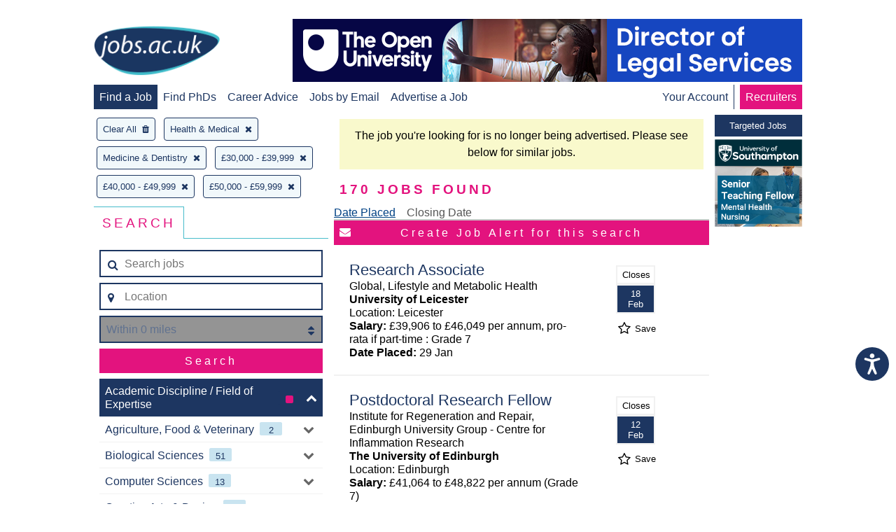

--- FILE ---
content_type: text/html; charset=UTF-8
request_url: https://www.jobs.ac.uk/search/?academicDisciplineFacet[0]=health-and-medical&subDisciplineFacet[0]=medicine-and-dentistry&salaryBandFacet[0]=30000-39999&salaryBandFacet[1]=40000-49999&salaryBandFacet[2]=50000-59999&expired-job-redirect=true
body_size: 25305
content:
<!DOCTYPE html>
<html>
<head>
    
<!-- metadata -->
<meta http-equiv="content-type" content="text/html; charset=utf-8"/>
<meta http-equiv="imagetoolbar" content="no"/>

<link rel="canonical" href="https://www.jobs.ac.uk/search">

    <title>jobs.ac.uk - Search</title>

<!-- Loading the fontawesome to resolve slow icon rendering issues -->
<link rel="preload"
    href="/fonts/fontawesome-webfont.woff2?v=4.7.0"
    as="font"
    type="font/woff2"
    crossorigin="anonymous">

<script>
    // Include the following lines to define the gtag() function when
    // calling this code prior to your gtag.js or Tag Manager snippet
    window.dataLayer = window.dataLayer || [];
    function gtag(){dataLayer.push(arguments);}

    let ad_storage = 'denied'
    let analytics_storage = 'denied'

    cookies = document.cookie.split(';')

    for (let i = 0; i < cookies.length; i++) {
        if (cookies[i].includes('CookieControl')) {
            let cookie = cookies[i]
            cookie = JSON.parse(cookie.split('=')[1])
            ad_storage = cookie['optionalCookies']['advertising'] === 'accepted' ? 'granted' : 'denied'
            analytics_storage = cookie['optionalCookies']['analytics']  === 'accepted' ? 'granted' : 'denied'
        }
    }

    // Call the default command before gtag.js or Tag Manager runs to
    // adjust how the tags operate when they run. Modify the defaults
    // per your business requirements and prior consent granted/denied, e.g.:
    gtag('consent', 'default', {
        'ad_storage': ad_storage,
        'analytics_storage': analytics_storage
    });
</script>

<!-- Google Tag Manager -->
<script>
    (function(w,d,s,l,i){w[l]=w[l]||[];w[l].push({
        'gtm.start': new Date().getTime(),event:'gtm.js'});var f=d.getElementsByTagName(s)[0],
        j=d.createElement(s),dl=l!='dataLayer'?'&l='+l:'';j.async=true;j.src=
        'https://www.googletagmanager.com/gtm.js?id='+i+dl;f.parentNode.insertBefore(j,f);
    })(window,document,'script','dataLayer','GTM-MVCS9TR');
</script>
<!-- End Google Tag Manager -->


<script src="https://cc.cdn.civiccomputing.com/9/cookieControl-9.x.min.js" type="text/javascript"></script>
<script type="text/javascript">
    gtag('js', new Date());
    gtag('config', 'GA_MEASUREMENT_ID');
    gtag('config', 'AW-CONVERSION_ID');

    const config = {
        apiKey: '8072dab28e3b67338e80046f35e1b9f6e59e984e',
        product: 'PRO_MULTISITE',
        setInnerHTML: true,
        text: {
            intro: 'Some of these cookies are essential, while others help us to improve your experience by providing insights into how the site is being used. For more detailed information about the cookies we use, please see our <a href="/legal/cookie-policy" target="_blank">Cookie policy</a>'
        },
        necessaryCookies: [
            'JOBS_SESSID',
            'searchCriteria',
            'searchUri',
            'lastSavedJob',
            'savedJobOriginPage',
            'savedJobAdvertIDs',
            'CookieControl',
            'iePopUp',
            'cookiesession1',
            'RESTJOBS_SESSID'
        ],
        necessaryDescription: 'Necessary cookies enable core functionality such as page navigation and access to secure areas. The website cannot function properly without these cookies, and can only be disabled by changing your browser preferences.',
        optionalCookies: [
            {
                name: 'functional',
                label: 'Functional Cookies',
                description: 'These help us to personalise the website to you by remembering your preferences and settings.',
                cookies: [
                    'SOCS',
                    'VISITOR_PRIVACY_METADATA',
                    '_UserReference'
                ],
                onAccept: () => {
                },
                onRevoke: () => {
                }
            }, {
                name: 'marketing',
                label: 'Marketing Cookies',
                description: 'Marketing cookies help us provide personalised and relevant services or advertising to our website visitors, and to assess the effectiveness of our marketing campaigns.',
                cookies: [
                    'sa-user-id',
                    'sa-user-id-v2',
                    'sa-user-id-v3',
                    '_rdt_uuid',
                    'wd / dpr',
                    '_sfid_ae94',
                    '_biz_flagsA',
                    '_biz_nA',
                    '_biz_pendingA',
                    '_biz_uid',
                    'ar_debug',
                    '_gcl_au',
                    '_evga_497c',
                    'VISITOR_INFO1_LIVE',
                    'YSC',
                    '_fbp',
                    'datr',
                    'usida',
                    'li_gc',
                    'lang',
                    'lidc',
                    'bcookie',
                    'UserMatchHistory',
                    'AnalyticsSyncHistory',
                    'muc_ads',
                    'personalization_id',
                    'NID',
                    'jobseeker-survey_tRaiETqnLgj758hTBazgd08QHVw1Udpw8NOSW9kW3362MrZs1JI3hul2_2BfPNWjLK',
                    'smcx_0_last_shown_at',
                    'smcx_460923730_last_shown_at'
                ],
                onAccept: () => {
                    gtag('consent', 'update', {ad_storage: 'granted'});
                    (() => {
                        if (document.cookie.indexOf("jobseeker-survey_tRaiETqnLgj758hTBazgd08QHVw1Udpw8NOSW9kW3362MrZs1JI3hul2_2BfPNWjLK") === -1) {
                            (function(t,e,s,o){var n,a,c;t.SMCX=t.SMCX||[],e.getElementById(o)||(n=e.getElementsByTagName(s),a=n[n.length-1],c=e.createElement(s),c.type="text/javascript",c.async=!0,c.id=o,c.src="https://widget.surveymonkey.com/collect/website/js/tRaiETqnLgj758hTBazgd08QHVw1Udpw8NOSW9kW3362MrZs1JI3hul2_2BfPNWjLK.js",a.parentNode.insertBefore(c,a))})(window,document,"script","smcx-sdk");
                            document.cookie =  "jobseeker-survey_tRaiETqnLgj758hTBazgd08QHVw1Udpw8NOSW9kW3362MrZs1JI3hul2_2BfPNWjLK=jobseeker-survey_tRaiETqnLgj758hTBazgd08QHVw1Udpw8NOSW9kW3362MrZs1JI3hul2_2BfPNWjLK; max-age=1209600; path=/; domain=" + window.location.hostname.replace('www.', '').replace('account.', '') + ";";
                        }
                    })();
                },
                onRevoke: () => {
                    gtag('consent', 'update', {ad_storage: 'denied'});
                    if (document.getElementsByClassName("smcx-widget")) {
                        for (const i of document.getElementsByClassName("smcx-widget")) {i.remove()};
                    }
                    if (document.cookie.indexOf("jobseeker-survey_tRaiETqnLgj758hTBazgd08QHVw1Udpw8NOSW9kW3362MrZs1JI3hul2_2BfPNWjLK") !== -1) {
                        document.cookie =  "jobseeker-survey_tRaiETqnLgj758hTBazgd08QHVw1Udpw8NOSW9kW3362MrZs1JI3hul2_2BfPNWjLK=; max-age=-1; path=/; domain=" + window.location.hostname.replace('www.', '').replace('account.', '') + ";";
                    }
                }
            }, {
                name: 'analytics',
                label: 'Analytics Cookies',
                description: 'Analytical cookies help us to improve our website by collecting and reporting information on its usage.',
                cookies: [
                    'SEARCH_SAMESITE',
                    '_fs',
                    '_ga',
                    '_gid',
                    '_gat',
                    '__utma',
                    '__utmt',
                    '__utmb',
                    '__utmc',
                    '__utmz',
                    '__utmv'
                ],
                onAccept: () => {
                    gtag('consent', 'update', {analytics_storage: 'granted'});
                },
                onRevoke: () => {
                    gtag('consent', 'update', {analytics_storage: 'denied'});
                }
            }
        ],
    }

    CookieControl.load(config)
</script>
    <meta name="keywords" content="jobs, jobs.ac.uk, appointments, vacancies, positions, studentships, graduate, fe jobs, further education, he jobs, school teacher, school jobs, teaching, school, uk, careers, research, postgraduate, faculty, recruitment, professor, lecturer, researcher, postdoctoral, phd, academic, education, science, university, college, chemistry, physics, computing, it, job, biological sciences, medical, contract, employer, employment,  full-time jobs, part-time jobs, hr, human resources, manager, accountancy, employer, employers, situation, vacant, website, permanent, business, sales, jobs in the uk, united kingdom"/>

    <meta name="description" content="jobs.ac.uk - Search 1000's of science, research and academic related vacancies in the UK and abroad. Updated daily, easy to use job search and a free Jobs by Email service."/>

<meta name="copyright" content="jobs.ac.uk"/>
<meta name="company" content="jobs.ac.uk"/>
<meta name="ahrefs-site-verification" content="c70efaec5b71651c1c7b86a6af0be9a6e10786f3db1830f5340c44ea5b658eab" />

<!-- navigation aids -->
<link rev="start" href="/" title="Home Page"/>

<!-- favorites icon -->
<link rel="shortcut icon" href="https://www.jobs.ac.uk/images/favicon.png"/>

<!-- scripts -->

<script type="text/javascript" src="https://maps.googleapis.com/maps/api/js?key=AIzaSyAvJWrtdEfNhpBZ9p28MzmwxQBUCbnXvIk&libraries=places"></script>

<script type="application/javascript" src="/search/js/vendor.js?1769093835"></script>
<script type="application/javascript" src="/search/js/bundle.min.js?1769093834"></script>

<link rel="stylesheet" href="https://www.jobs.ac.uk/css/responsive.css?1769105042" />
<link rel="stylesheet" href="/search/css/search.css?1769093830" />

<meta name="viewport" content="width=device-width, initial-scale=1, maximum-scale=1, user-scalable=0"/>

<script src="https://hcaptcha.com/1/api.js&amp;render=explicit" async defer></script>
</head>
<body>
<div id="container">
    <a id="skip-link" href="#main-content" style="opacity: 0;" tabindex="0">Skip to main content</a>
    <nav class="j-header">
    <div id="mobile-nav-expander" tabindex="0" class="j-header__mobile-menu-expander" data-target-menu="#mobile-main-nav">
        <i class="fa fa-bars"></i>
    </div>
    <div class="j-header__logo">
        <a href="https://www.jobs.ac.uk/" title="home page">
            <img class="j-image__header" src="/images/global/jobsacuk-logo-new.png" alt="jobs.ac.uk - Great jobs for bright people" title="jobs.ac.uk - Great jobs for bright people" />
        </a>
    </div>
    <div class="j-header__mobile-menu-expander" data-target-menu="#mobile-account-nav">
                    <a href="https://account.jobs.ac.uk/user/login"><i class="fa fa-user-circle-o"></i></a>
            </div>
    <div class="j-header__mobile-menu" id="mobile-main-nav">
        <ul>
            <li class="active">
                <a href="https://www.jobs.ac.uk/">Find a Job</a>
            </li>
            <li >
                <a href="https://www.jobs.ac.uk/phd">Find PhDs</a>
            </li>
            <li >
                <a href="https://career-advice.jobs.ac.uk">Career Advice</a>
            </li>
                            <li >
                    <a href="https://account.jobs.ac.uk/user/login">Jobs by Email</a>
                </li>
                        <li><a href="https://www.jobs.ac.uk/recruiters/">Advertise a Job</a></li>
            <li class="recruiters"><a href="https://www.jobs.ac.uk/recruiters/">Recruiters</a></li>
        </ul>
    </div>
                <div class="j-header__banner-ad">
            <a href="https://www.jobs.ac.uk/button/redir/button_id/30302">
                            <img class="j-image" src="/images/banners/Open-University-PB-Director-Legal-Services-17688328840.png" alt="The Open University - Director of Legal Services" title="The Open University - Director of Legal Services" />
                    </a>
    </div>

        <div class="j-header__menu">
        <ul>
            <li class="active">
                <a href="https://www.jobs.ac.uk/">Find a Job</a>
            </li>
            <li >
                <a href="https://www.jobs.ac.uk/phd">Find PhDs</a>
            </li>
            <li >
                <a href="https://career-advice.jobs.ac.uk">Career Advice</a>
            </li>
                            <li >
                    <a href="https://account.jobs.ac.uk/user/login">Jobs by Email</a>
                </li>
                        <li><a href="https://www.jobs.ac.uk/recruiters/">Advertise a Job</a></li>
        </ul>
    </div>
    <div class="j-header__menu j-header__menu--right">
                    <ul class="j-header__menu">
                <li >
                    <a href="https://account.jobs.ac.uk/">Your Account</a>
                </li>
                <li class="recruiters"><a href="https://www.jobs.ac.uk/recruiters/">Recruiters</a></li>
            </ul>
            </div>
</nav>

    
    <script type="text/javascript" >
        var jobAlertToggle = true;
        var saveJobToggle = '.j-search-result__save-job';
        var user = {
            userID: null,
            loggedIn: false,
            emailAddress: null,
            savedJobAdvertIDs: []
        };
        var emailAddress = null;
        var searchUri = 'sortOrder=1&pageSize=25&startIndex=1&academicDisciplineFacet%5B0%5D=health-and-medical&subDisciplineFacet%5B0%5D=medicine-and-dentistry&salaryBandFacet%5B0%5D=30000-39999&salaryBandFacet%5B1%5D=40000-49999&salaryBandFacet%5B2%5D=50000-59999';
        var searchCriteria = 'a:6:{s:9:&quot;sortOrder&quot;;i:1;s:8:&quot;pageSize&quot;;i:25;s:10:&quot;startIndex&quot;;i:1;s:23:&quot;academicDisciplineFacet&quot;;a:1:{i:0;s:18:&quot;health-and-medical&quot;;}s:18:&quot;subDisciplineFacet&quot;;a:1:{i:0;s:22:&quot;medicine-and-dentistry&quot;;}s:15:&quot;salaryBandFacet&quot;;a:3:{i:0;s:11:&quot;30000-39999&quot;;i:1;s:11:&quot;40000-49999&quot;;i:2;s:11:&quot;50000-59999&quot;;}}';
    </script>

    <div class="j-tooltip j-tooltip--error" data-trigger='button[name="location-tooltip-trigger"]' data-anchor="#location">
    <p class="j-tooltip__body">
        <i class="fa fa-exclamation-triangle"></i>
        Please start typing and select a location from the list
    </p>
    <div class="j-tooltip__arrow"></div>
    <input style="position: absolute; left: -100vw;" type="text" id="tooltip-focus">
</div>
<button name="location-tooltip-trigger" type="button" style="display: none;">location modal trigger</button>
<div id="ajax-loader" class="j-ajax-mask">
    <div class="lds-css">
        <div class="lds-rolling">
            <div>

            </div>
        </div>
    </div>
</div>
<div class="grid grid__1-col">
            <h2 class="j-search-content__count j-search-content__count--mobile-centered  mobile-only">
        <strong class="job-count">170</strong> Jobs Found
    </h2>
</div>
<div class="grid grid__3-col grid__3-col--wide-left-sidebar" style="display: -ms-grid;">
    <div class="j-search-content__header column-1 ie-border-right">
        <div id="selected-criteria">
    <div id="clear-all" style="display: none;">Clear All<i class="fa fa-trash"></i></div>
                                                                                                                                                                                                                                                                                                                                                    <div data-term="health-and-medical">
                    Health &amp; Medical<i class="fa fa-times"></i>
                </div>
                                                                                                                                                                                                                                                                                                                                                                                                                                                                                                                                                                                                                                                                                                                                                                                                                                                                                                                                                                                                                                                                                                                                                                                                                                                                                                                                                                                                                                                                                                                                                                                                                                                                                                                                                                                                                                                                                                                                                                                                                                                                                                                                                                        <div data-term="medicine-and-dentistry">
                    Medicine &amp; Dentistry<i class="fa fa-times"></i>
                </div>
                                                                                                                                                                                                                                                                                                                                                                                                                                                                                                                                                                                                                                                                                                                                                                                                                                                                                                                                                                                                                                                                                                                                                                                                                                                                                                                                                                                                                                                                                                                                                                                                                                                                                                                                                                                                                                                                                                                                                                                                                                                                                                                                                                                                                                                                                                                                                                                                                                                                                                                                                                                                                                                                                                                                                                                                                                                                                                                                                                                                                                                                                                                                                                                                                                                                                                                                                                                                                                                                                                                                                                                                                                                                                                                                                                                                                                                                                                                                                                                                                                                                                                                                                                                                                                                                                                                                                                                                                                                                                                                                                                                                                                                                                                                                                                                                                                                                                                                                                                                                                                                                                                                                                                                                                                                                                                                                                                                                                                                                                                                                                                                                                                                                                                                                                                                                                                                                                                                                                                                                                                                                                                                                                                                                                                                                                                                                                                                                                                                                                                                                                                                                                                                                                                                                                                                                                                                                                                                                                                                                                                                                                                                                                                                                                                                                                                                                                                                                                                                                                                                                                                                                                                                                                                                                                                                                                                                                                                                                                                                                                                                                                                                                                                                                                                                                                                                                                                                                                                                                                                                                                                                                                                                                                                                                                                                                                                                                                                                                                                                                                                                                                                                                                                                                                                                                                                                                                                                                                                                                                                                                                                                                                                                                                                                                                                                                                                                                                                                                                                                                                                                                                                                                                                                                                                                                                                                                                                                                                                                                                                                                                                                                                                                                                                                                                                                                                                                                                                                                                                                                                                                                                                                                                                                                                                                                                                                                                                                                                                                                                                                                                                                                                                                                                                                                                                                                                                                                                                                                                                                                                                                                                                                                                                                                                                                                                                                                                                                                                                                                                                                                                                                                                                                                                                                                                                                                                                                                                                                                                                                                                                                                                                                                                                                                                                                                                                                                                                                                                                                                                                                                                                                                                                                                                                                                                                                                                                                                                                                                                                                                                                                                                                                                                                                                                                                                                                                                                                                                                                                                                                                                                                                                                                                                                                                                                                                                                                                                                                                                                                                                                                                                                                                                                                                                                                                                                                                                                                                                                                                                                                                                                                                                                                                                                                                                                                                                                                                                                                                                                                                                                                                                                                                                                                                                                                                                                                                                                                                                                                    <div data-term="30000-39999">
                    £30,000 - £39,999<i class="fa fa-times"></i>
                </div>
                                                            <div data-term="40000-49999">
                    £40,000 - £49,999<i class="fa fa-times"></i>
                </div>
                                                            <div data-term="50000-59999">
                    £50,000 - £59,999<i class="fa fa-times"></i>
                </div>
                                                                                                                                                                                                                                                                                                                                                                                                                                                                                                                                                                                                                                                                                                                                                                                                                                                                                                                                                                                                                                                                                                                                                                                                                                                                                                                                                                                                                                                                                                                                                                                                                                                                                                                                                                                                                                                                                                                                                                                                                                                                                                                                                                                                                                                                                                                                                                                                                                                                                                                                                                                                                                                                                                                                                                                                                                                                                                                                                                                                                                                                                                                                                                                                                                                                                                                                                                                                                                                                                                                                                                                                                                                                                                                                                                                                                                                                                                                                                                                                                                                                                                                                                                                                                                                                                                                                                                                                                                                                                                                                                                                                                                                                                                                                                                                                                                                                                                                                                                                                                                                                                                                                                                                                                                                                                                                                                                                                                                                                                                                                                                                                                                                                                                                                                                                                                                                                                                                                                                                                                                                                                                                                                                                                                                                                                                                                                                                                                                                                                                                                                                                                                                                                                                                                                                                                                                                                                                                                                                                                                                                                                                                                                                                                                                                                                                                                                                                                                                                                                                                                                                                                                                                                                                                                                                                                                                                                                                                                                                                                                                                                                                                                                                                                                                                                                                                                                                                                                                                                                                                                                                                                                                                                                                                                                                                                                                                                                                                                                                                                                                                                                                                                                                                                                                                                                                                                                                                                                                                                                                                                                                                                                                                                                                                                                                                                                                                                                                                                                                                                                                                                                                                                                                                                                                                                                                                                                                                                                                                                                                                                                                                                                                                                                                                                                                                                                                                                                                                                                                                                                                                                                                                                                                                                                                                                                                                                                                                                                                                                                                                                                                                                                                                                                                                                                                                                                                                                                                                                                                                                                                                                                                                                                                                                                                                                                                                                                                                                                                                                                                                                                                                                                                                                                                                                                    </div>
        <div class="j-tabs ie-border-right" style="width: 100%;">
            <div>
                <div>
                    <h3 >Search</h3>
                </div>
                <div class="mobile-only">
                    <h3>Sort</h3>
                </div>
            </div>
            <div>
                <div>
                    <div class="j-search-box j-search-box--inverted">
        <form class="j-search-box__form j-search-box__form--always-stacked  ie-flex ie-flex--column" action="/search/">
        <input type="hidden" name="activeFacet" id="active-facet" value="">
        <input type="hidden" name="resetFacet" id="reset-facet" value="">
        <input type="hidden" name="placeId" id="placeId" value="">
                        <div class="j-form-input j-form-input--border j-form-input--with-icon-left">
            <span class="j-form-input__icon"><i class="fa fa-search" aria-hidden="true"></i></span>
            <input
                    type="text"
                    name="keywords"
                    placeholder="Search jobs"
                    value=""
            >
        </div>
        <div id="location" class="j-form-input j-form-input--border j-form-input--with-icon-left ie-margin-top">
                        <span id="current-location-button" class="j-form-input__icon j-form-input__icon--clickable ">
                <i class="fa fa-map-marker" aria-hidden="true"></i>
            </span>
            <input type="text" name="location" placeholder="Location" value="">
        </div>
        <div class="j-form-input j-form-input--with-icon-right j-form-input--border ie-margin-top">
            <span class="j-form-input__icon j-form-input__icon--right j-form-input__icon--clickable"><i class="fa fa-sort" aria-hidden="true"></i></span>
            <select title="distance" name="distance" class="j-form-input--disabled" disabled="disabled">
                <option value="0" selected>Within 0 miles</option>
                                <option value="1" >Within 1 mile</option>
                                <option value="2" >Within 2 miles</option>
                                <option value="3" >Within 3 miles</option>
                                <option value="5" >Within 5 miles</option>
                                <option value="10" >Within 10 miles</option>
                                <option value="15" >Within 15 miles</option>
                                <option value="20" >Within 20 miles</option>
                                <option value="30" >Within 30 miles</option>
                                <option value="50" >Within 50 miles</option>
                                <option value="150" >Within 150 miles</option>
                                <option value="250" >Within 250 miles</option>
                            </select>
        </div>
        <div class="j-form-input ie-margin-top">
            <input id="advanced-search-button" class="default " type="submit" value="Search">
        </div>
                            <div id="search-facets" class="ie-margin-top">
                <div class="j-faceted-search">
    
    
                        
    <div class="j-content-collapse j-search-facet" data-count="1" id="academicDisciplineFacet" >
    <input class="j-content-collapse__toggle" type="checkbox" id="academicDisciplineFacet-expander" name="academicDisciplineFacet-expander" checked>
    <label class="j-content-collapse__label j-search-facet-label" for="academicDisciplineFacet-expander">
        <span class="j-search-facet-label__text">Academic Discipline / Field of Expertise</span>
                                            <span class="j-badge j-badge--bordered"  data-count="2"><i class="fa fa-square j-badge__icon j-badge__icon--pink"></i></span>
        <span class="j-search-facet-label__icon j-search-facet-label__icon--chevron"><i class="fa fa-chevron-up" aria-hidden="true"></i></span>
    </label>
            

<div id="academicCategories" class="j-content-collapse__content j-search-facet__content">
                                            <div class="j-content-collapse" >
            <input class="j-content-collapse__toggle" type="checkbox" id="agriculture-food-and-veterinary-expander" >
            <label data-term="agriculture-food-and-veterinary" class="j-content-collapse__label j-search-criteria j-search-criteria--level-2 " for="agriculture-food-and-veterinary-expander" style="padding-left: 0.5rem;">
                <p class="j-search-criteria__text">Agriculture, Food &amp; Veterinary<span class="j-badge j-badge--light-blue" data-count="2">2</span></p>
                <span class="j-search-criteria__icon j-search-criteria__icon--inactive "><i class="fa" aria-hidden="true"></i></span>
                <input type="hidden" name="academicDisciplineFacet[]" id="agriculture-food-and-veterinary" value="agriculture-food-and-veterinary" disabled="disabled" />
            </label>
            <div class="j-content-collapse__content">
                                                                    <div data-term="agriculture" class="j-search-criteria j-search-criteria--level-2 " style="display: none;" style="padding-left: 2.5rem;">
            <p class="j-search-criteria__text">Agriculture<span class="j-badge j-badge--light-blue" data-count="0">0</span></p>
            <span class="j-search-criteria__icon j-search-criteria__icon--inactive "><i class="fa" aria-hidden="true"></i></span>
            <input type="hidden" name="subDisciplineFacet[]" id="agriculture" value="agriculture" disabled="disabled" />
        </div>
    
                                                                    <div data-term="food-science" class="j-search-criteria j-search-criteria--level-2 " style="display: none;" style="padding-left: 2.5rem;">
            <p class="j-search-criteria__text">Food Science<span class="j-badge j-badge--light-blue" data-count="0">0</span></p>
            <span class="j-search-criteria__icon j-search-criteria__icon--inactive "><i class="fa" aria-hidden="true"></i></span>
            <input type="hidden" name="subDisciplineFacet[]" id="food-science" value="food-science" disabled="disabled" />
        </div>
    
                                                                    <div data-term="forestry" class="j-search-criteria j-search-criteria--level-2 " style="display: none;" style="padding-left: 2.5rem;">
            <p class="j-search-criteria__text">Forestry<span class="j-badge j-badge--light-blue" data-count="0">0</span></p>
            <span class="j-search-criteria__icon j-search-criteria__icon--inactive "><i class="fa" aria-hidden="true"></i></span>
            <input type="hidden" name="subDisciplineFacet[]" id="forestry" value="forestry" disabled="disabled" />
        </div>
    
                                                                    <div data-term="veterinary-science" class="j-search-criteria j-search-criteria--level-2 "  style="padding-left: 2.5rem;">
            <p class="j-search-criteria__text">Veterinary Science<span class="j-badge j-badge--light-blue" data-count="2">2</span></p>
            <span class="j-search-criteria__icon j-search-criteria__icon--inactive "><i class="fa" aria-hidden="true"></i></span>
            <input type="hidden" name="subDisciplineFacet[]" id="veterinary-science" value="veterinary-science" disabled="disabled" />
        </div>
    
                            </div>
        </div>
    
                                            <div class="j-content-collapse" style="display: none;">
            <input class="j-content-collapse__toggle" type="checkbox" id="architecture-building-and-planning-expander" >
            <label data-term="architecture-building-and-planning" class="j-content-collapse__label j-search-criteria j-search-criteria--level-2 " for="architecture-building-and-planning-expander" style="padding-left: 0.5rem;">
                <p class="j-search-criteria__text">Architecture, Building &amp; Planning<span class="j-badge j-badge--light-blue" data-count="0">0</span></p>
                <span class="j-search-criteria__icon j-search-criteria__icon--inactive "><i class="fa" aria-hidden="true"></i></span>
                <input type="hidden" name="academicDisciplineFacet[]" id="architecture-building-and-planning" value="architecture-building-and-planning" disabled="disabled" />
            </label>
            <div class="j-content-collapse__content">
                                                                    <div data-term="architecture-and-building" class="j-search-criteria j-search-criteria--level-2 " style="display: none;" style="padding-left: 2.5rem;">
            <p class="j-search-criteria__text">Architecture &amp; Building<span class="j-badge j-badge--light-blue" data-count="0">0</span></p>
            <span class="j-search-criteria__icon j-search-criteria__icon--inactive "><i class="fa" aria-hidden="true"></i></span>
            <input type="hidden" name="subDisciplineFacet[]" id="architecture-and-building" value="architecture-and-building" disabled="disabled" />
        </div>
    
                                                                    <div data-term="urban-and-rural-planning" class="j-search-criteria j-search-criteria--level-2 " style="display: none;" style="padding-left: 2.5rem;">
            <p class="j-search-criteria__text">Urban &amp; Rural Planning<span class="j-badge j-badge--light-blue" data-count="0">0</span></p>
            <span class="j-search-criteria__icon j-search-criteria__icon--inactive "><i class="fa" aria-hidden="true"></i></span>
            <input type="hidden" name="subDisciplineFacet[]" id="urban-and-rural-planning" value="urban-and-rural-planning" disabled="disabled" />
        </div>
    
                            </div>
        </div>
    
                                            <div class="j-content-collapse" >
            <input class="j-content-collapse__toggle" type="checkbox" id="biological-sciences-expander" >
            <label data-term="biological-sciences" class="j-content-collapse__label j-search-criteria j-search-criteria--level-2 " for="biological-sciences-expander" style="padding-left: 0.5rem;">
                <p class="j-search-criteria__text">Biological Sciences<span class="j-badge j-badge--light-blue" data-count="51">51</span></p>
                <span class="j-search-criteria__icon j-search-criteria__icon--inactive "><i class="fa" aria-hidden="true"></i></span>
                <input type="hidden" name="academicDisciplineFacet[]" id="biological-sciences" value="biological-sciences" disabled="disabled" />
            </label>
            <div class="j-content-collapse__content">
                                                                    <div data-term="biochemistry" class="j-search-criteria j-search-criteria--level-2 "  style="padding-left: 2.5rem;">
            <p class="j-search-criteria__text">Biochemistry<span class="j-badge j-badge--light-blue" data-count="12">12</span></p>
            <span class="j-search-criteria__icon j-search-criteria__icon--inactive "><i class="fa" aria-hidden="true"></i></span>
            <input type="hidden" name="subDisciplineFacet[]" id="biochemistry" value="biochemistry" disabled="disabled" />
        </div>
    
                                                                    <div data-term="biology" class="j-search-criteria j-search-criteria--level-2 "  style="padding-left: 2.5rem;">
            <p class="j-search-criteria__text">Biology<span class="j-badge j-badge--light-blue" data-count="39">39</span></p>
            <span class="j-search-criteria__icon j-search-criteria__icon--inactive "><i class="fa" aria-hidden="true"></i></span>
            <input type="hidden" name="subDisciplineFacet[]" id="biology" value="biology" disabled="disabled" />
        </div>
    
                                                                    <div data-term="botany" class="j-search-criteria j-search-criteria--level-2 "  style="padding-left: 2.5rem;">
            <p class="j-search-criteria__text">Botany<span class="j-badge j-badge--light-blue" data-count="4">4</span></p>
            <span class="j-search-criteria__icon j-search-criteria__icon--inactive "><i class="fa" aria-hidden="true"></i></span>
            <input type="hidden" name="subDisciplineFacet[]" id="botany" value="botany" disabled="disabled" />
        </div>
    
                                                                    <div data-term="genetics" class="j-search-criteria j-search-criteria--level-2 "  style="padding-left: 2.5rem;">
            <p class="j-search-criteria__text">Genetics<span class="j-badge j-badge--light-blue" data-count="12">12</span></p>
            <span class="j-search-criteria__icon j-search-criteria__icon--inactive "><i class="fa" aria-hidden="true"></i></span>
            <input type="hidden" name="subDisciplineFacet[]" id="genetics" value="genetics" disabled="disabled" />
        </div>
    
                                                                    <div data-term="microbiology" class="j-search-criteria j-search-criteria--level-2 "  style="padding-left: 2.5rem;">
            <p class="j-search-criteria__text">Microbiology<span class="j-badge j-badge--light-blue" data-count="16">16</span></p>
            <span class="j-search-criteria__icon j-search-criteria__icon--inactive "><i class="fa" aria-hidden="true"></i></span>
            <input type="hidden" name="subDisciplineFacet[]" id="microbiology" value="microbiology" disabled="disabled" />
        </div>
    
                                                                    <div data-term="molecular-biology-and-biophysics" class="j-search-criteria j-search-criteria--level-2 "  style="padding-left: 2.5rem;">
            <p class="j-search-criteria__text">Molecular Biology &amp; Biophysics<span class="j-badge j-badge--light-blue" data-count="19">19</span></p>
            <span class="j-search-criteria__icon j-search-criteria__icon--inactive "><i class="fa" aria-hidden="true"></i></span>
            <input type="hidden" name="subDisciplineFacet[]" id="molecular-biology-and-biophysics" value="molecular-biology-and-biophysics" disabled="disabled" />
        </div>
    
                                                                    <div data-term="other-biological-sciences" class="j-search-criteria j-search-criteria--level-2 "  style="padding-left: 2.5rem;">
            <p class="j-search-criteria__text">Other Biological Sciences<span class="j-badge j-badge--light-blue" data-count="18">18</span></p>
            <span class="j-search-criteria__icon j-search-criteria__icon--inactive "><i class="fa" aria-hidden="true"></i></span>
            <input type="hidden" name="subDisciplineFacet[]" id="other-biological-sciences" value="other-biological-sciences" disabled="disabled" />
        </div>
    
                                                                    <div data-term="zoology" class="j-search-criteria j-search-criteria--level-2 "  style="padding-left: 2.5rem;">
            <p class="j-search-criteria__text">Zoology<span class="j-badge j-badge--light-blue" data-count="2">2</span></p>
            <span class="j-search-criteria__icon j-search-criteria__icon--inactive "><i class="fa" aria-hidden="true"></i></span>
            <input type="hidden" name="subDisciplineFacet[]" id="zoology" value="zoology" disabled="disabled" />
        </div>
    
                            </div>
        </div>
    
                                            <div class="j-content-collapse" style="display: none;">
            <input class="j-content-collapse__toggle" type="checkbox" id="business-and-management-studies-expander" >
            <label data-term="business-and-management-studies" class="j-content-collapse__label j-search-criteria j-search-criteria--level-2 " for="business-and-management-studies-expander" style="padding-left: 0.5rem;">
                <p class="j-search-criteria__text">Business &amp; Management Studies<span class="j-badge j-badge--light-blue" data-count="0">0</span></p>
                <span class="j-search-criteria__icon j-search-criteria__icon--inactive "><i class="fa" aria-hidden="true"></i></span>
                <input type="hidden" name="academicDisciplineFacet[]" id="business-and-management-studies" value="business-and-management-studies" disabled="disabled" />
            </label>
            <div class="j-content-collapse__content">
                                                                    <div data-term="accountancy-and-finance" class="j-search-criteria j-search-criteria--level-2 " style="display: none;" style="padding-left: 2.5rem;">
            <p class="j-search-criteria__text">Accountancy &amp; Finance<span class="j-badge j-badge--light-blue" data-count="0">0</span></p>
            <span class="j-search-criteria__icon j-search-criteria__icon--inactive "><i class="fa" aria-hidden="true"></i></span>
            <input type="hidden" name="subDisciplineFacet[]" id="accountancy-and-finance" value="accountancy-and-finance" disabled="disabled" />
        </div>
    
                                                                    <div data-term="business-studies" class="j-search-criteria j-search-criteria--level-2 " style="display: none;" style="padding-left: 2.5rem;">
            <p class="j-search-criteria__text">Business Studies<span class="j-badge j-badge--light-blue" data-count="0">0</span></p>
            <span class="j-search-criteria__icon j-search-criteria__icon--inactive "><i class="fa" aria-hidden="true"></i></span>
            <input type="hidden" name="subDisciplineFacet[]" id="business-studies" value="business-studies" disabled="disabled" />
        </div>
    
                                                                    <div data-term="hospitality-and-leisure" class="j-search-criteria j-search-criteria--level-2 " style="display: none;" style="padding-left: 2.5rem;">
            <p class="j-search-criteria__text">Hospitality &amp; Leisure<span class="j-badge j-badge--light-blue" data-count="0">0</span></p>
            <span class="j-search-criteria__icon j-search-criteria__icon--inactive "><i class="fa" aria-hidden="true"></i></span>
            <input type="hidden" name="subDisciplineFacet[]" id="hospitality-and-leisure" value="hospitality-and-leisure" disabled="disabled" />
        </div>
    
                                                                    <div data-term="human-resources-management" class="j-search-criteria j-search-criteria--level-2 " style="display: none;" style="padding-left: 2.5rem;">
            <p class="j-search-criteria__text">Human Resources Management<span class="j-badge j-badge--light-blue" data-count="0">0</span></p>
            <span class="j-search-criteria__icon j-search-criteria__icon--inactive "><i class="fa" aria-hidden="true"></i></span>
            <input type="hidden" name="subDisciplineFacet[]" id="human-resources-management" value="human-resources-management" disabled="disabled" />
        </div>
    
                                                                    <div data-term="management" class="j-search-criteria j-search-criteria--level-2 " style="display: none;" style="padding-left: 2.5rem;">
            <p class="j-search-criteria__text">Management<span class="j-badge j-badge--light-blue" data-count="0">0</span></p>
            <span class="j-search-criteria__icon j-search-criteria__icon--inactive "><i class="fa" aria-hidden="true"></i></span>
            <input type="hidden" name="subDisciplineFacet[]" id="management" value="management" disabled="disabled" />
        </div>
    
                                                                    <div data-term="marketing" class="j-search-criteria j-search-criteria--level-2 " style="display: none;" style="padding-left: 2.5rem;">
            <p class="j-search-criteria__text">Marketing<span class="j-badge j-badge--light-blue" data-count="0">0</span></p>
            <span class="j-search-criteria__icon j-search-criteria__icon--inactive "><i class="fa" aria-hidden="true"></i></span>
            <input type="hidden" name="subDisciplineFacet[]" id="marketing" value="marketing" disabled="disabled" />
        </div>
    
                                                                    <div data-term="other-business-and-management-studies" class="j-search-criteria j-search-criteria--level-2 " style="display: none;" style="padding-left: 2.5rem;">
            <p class="j-search-criteria__text">Other Business &amp; Management Studies<span class="j-badge j-badge--light-blue" data-count="0">0</span></p>
            <span class="j-search-criteria__icon j-search-criteria__icon--inactive "><i class="fa" aria-hidden="true"></i></span>
            <input type="hidden" name="subDisciplineFacet[]" id="other-business-and-management-studies" value="other-business-and-management-studies" disabled="disabled" />
        </div>
    
                                                                    <div data-term="real-estate-management" class="j-search-criteria j-search-criteria--level-2 " style="display: none;" style="padding-left: 2.5rem;">
            <p class="j-search-criteria__text">Real Estate Management<span class="j-badge j-badge--light-blue" data-count="0">0</span></p>
            <span class="j-search-criteria__icon j-search-criteria__icon--inactive "><i class="fa" aria-hidden="true"></i></span>
            <input type="hidden" name="subDisciplineFacet[]" id="real-estate-management" value="real-estate-management" disabled="disabled" />
        </div>
    
                            </div>
        </div>
    
                                            <div class="j-content-collapse" >
            <input class="j-content-collapse__toggle" type="checkbox" id="computer-sciences-expander" >
            <label data-term="computer-sciences" class="j-content-collapse__label j-search-criteria j-search-criteria--level-2 " for="computer-sciences-expander" style="padding-left: 0.5rem;">
                <p class="j-search-criteria__text">Computer Sciences<span class="j-badge j-badge--light-blue" data-count="13">13</span></p>
                <span class="j-search-criteria__icon j-search-criteria__icon--inactive "><i class="fa" aria-hidden="true"></i></span>
                <input type="hidden" name="academicDisciplineFacet[]" id="computer-sciences" value="computer-sciences" disabled="disabled" />
            </label>
            <div class="j-content-collapse__content">
                                                                    <div data-term="artificial-intelligence" class="j-search-criteria j-search-criteria--level-2 "  style="padding-left: 2.5rem;">
            <p class="j-search-criteria__text">Artificial Intelligence<span class="j-badge j-badge--light-blue" data-count="7">7</span></p>
            <span class="j-search-criteria__icon j-search-criteria__icon--inactive "><i class="fa" aria-hidden="true"></i></span>
            <input type="hidden" name="subDisciplineFacet[]" id="artificial-intelligence" value="artificial-intelligence" disabled="disabled" />
        </div>
    
                                                                    <div data-term="computer-science" class="j-search-criteria j-search-criteria--level-2 "  style="padding-left: 2.5rem;">
            <p class="j-search-criteria__text">Computer Science<span class="j-badge j-badge--light-blue" data-count="8">8</span></p>
            <span class="j-search-criteria__icon j-search-criteria__icon--inactive "><i class="fa" aria-hidden="true"></i></span>
            <input type="hidden" name="subDisciplineFacet[]" id="computer-science" value="computer-science" disabled="disabled" />
        </div>
    
                                                                    <div data-term="cyber-security" class="j-search-criteria j-search-criteria--level-2 " style="display: none;" style="padding-left: 2.5rem;">
            <p class="j-search-criteria__text">Cyber Security<span class="j-badge j-badge--light-blue" data-count="0">0</span></p>
            <span class="j-search-criteria__icon j-search-criteria__icon--inactive "><i class="fa" aria-hidden="true"></i></span>
            <input type="hidden" name="subDisciplineFacet[]" id="cyber-security" value="cyber-security" disabled="disabled" />
        </div>
    
                                                                    <div data-term="information-systems" class="j-search-criteria j-search-criteria--level-2 "  style="padding-left: 2.5rem;">
            <p class="j-search-criteria__text">Information Systems<span class="j-badge j-badge--light-blue" data-count="3">3</span></p>
            <span class="j-search-criteria__icon j-search-criteria__icon--inactive "><i class="fa" aria-hidden="true"></i></span>
            <input type="hidden" name="subDisciplineFacet[]" id="information-systems" value="information-systems" disabled="disabled" />
        </div>
    
                                                                    <div data-term="software-engineering" class="j-search-criteria j-search-criteria--level-2 "  style="padding-left: 2.5rem;">
            <p class="j-search-criteria__text">Software Engineering<span class="j-badge j-badge--light-blue" data-count="1">1</span></p>
            <span class="j-search-criteria__icon j-search-criteria__icon--inactive "><i class="fa" aria-hidden="true"></i></span>
            <input type="hidden" name="subDisciplineFacet[]" id="software-engineering" value="software-engineering" disabled="disabled" />
        </div>
    
                            </div>
        </div>
    
                                            <div class="j-content-collapse" >
            <input class="j-content-collapse__toggle" type="checkbox" id="creative-arts-and-design-expander" >
            <label data-term="creative-arts-and-design" class="j-content-collapse__label j-search-criteria j-search-criteria--level-2 " for="creative-arts-and-design-expander" style="padding-left: 0.5rem;">
                <p class="j-search-criteria__text">Creative Arts &amp; Design<span class="j-badge j-badge--light-blue" data-count="1">1</span></p>
                <span class="j-search-criteria__icon j-search-criteria__icon--inactive "><i class="fa" aria-hidden="true"></i></span>
                <input type="hidden" name="academicDisciplineFacet[]" id="creative-arts-and-design" value="creative-arts-and-design" disabled="disabled" />
            </label>
            <div class="j-content-collapse__content">
                                                                    <div data-term="design" class="j-search-criteria j-search-criteria--level-2 "  style="padding-left: 2.5rem;">
            <p class="j-search-criteria__text">Design<span class="j-badge j-badge--light-blue" data-count="1">1</span></p>
            <span class="j-search-criteria__icon j-search-criteria__icon--inactive "><i class="fa" aria-hidden="true"></i></span>
            <input type="hidden" name="subDisciplineFacet[]" id="design" value="design" disabled="disabled" />
        </div>
    
                                                                    <div data-term="fine-art" class="j-search-criteria j-search-criteria--level-2 " style="display: none;" style="padding-left: 2.5rem;">
            <p class="j-search-criteria__text">Fine Art<span class="j-badge j-badge--light-blue" data-count="0">0</span></p>
            <span class="j-search-criteria__icon j-search-criteria__icon--inactive "><i class="fa" aria-hidden="true"></i></span>
            <input type="hidden" name="subDisciplineFacet[]" id="fine-art" value="fine-art" disabled="disabled" />
        </div>
    
                                                                    <div data-term="music" class="j-search-criteria j-search-criteria--level-2 " style="display: none;" style="padding-left: 2.5rem;">
            <p class="j-search-criteria__text">Music<span class="j-badge j-badge--light-blue" data-count="0">0</span></p>
            <span class="j-search-criteria__icon j-search-criteria__icon--inactive "><i class="fa" aria-hidden="true"></i></span>
            <input type="hidden" name="subDisciplineFacet[]" id="music" value="music" disabled="disabled" />
        </div>
    
                                                                    <div data-term="other-creative-arts" class="j-search-criteria j-search-criteria--level-2 " style="display: none;" style="padding-left: 2.5rem;">
            <p class="j-search-criteria__text">Other Creative Arts<span class="j-badge j-badge--light-blue" data-count="0">0</span></p>
            <span class="j-search-criteria__icon j-search-criteria__icon--inactive "><i class="fa" aria-hidden="true"></i></span>
            <input type="hidden" name="subDisciplineFacet[]" id="other-creative-arts" value="other-creative-arts" disabled="disabled" />
        </div>
    
                                                                    <div data-term="performing-arts" class="j-search-criteria j-search-criteria--level-2 " style="display: none;" style="padding-left: 2.5rem;">
            <p class="j-search-criteria__text">Performing Arts<span class="j-badge j-badge--light-blue" data-count="0">0</span></p>
            <span class="j-search-criteria__icon j-search-criteria__icon--inactive "><i class="fa" aria-hidden="true"></i></span>
            <input type="hidden" name="subDisciplineFacet[]" id="performing-arts" value="performing-arts" disabled="disabled" />
        </div>
    
                            </div>
        </div>
    
                                            <div data-term="economics" class="j-search-criteria j-search-criteria--level-2 "  style="padding-left: 0.5rem;">
            <p class="j-search-criteria__text">Economics<span class="j-badge j-badge--light-blue" data-count="6">6</span></p>
            <span class="j-search-criteria__icon j-search-criteria__icon--inactive "><i class="fa" aria-hidden="true"></i></span>
            <input type="hidden" name="academicDisciplineFacet[]" id="economics" value="economics" disabled="disabled" />
        </div>
    
                                            <div class="j-content-collapse" >
            <input class="j-content-collapse__toggle" type="checkbox" id="education-studies-inc-tefl-expander" >
            <label data-term="education-studies-inc-tefl" class="j-content-collapse__label j-search-criteria j-search-criteria--level-2 " for="education-studies-inc-tefl-expander" style="padding-left: 0.5rem;">
                <p class="j-search-criteria__text">Education Studies (inc. TEFL)<span class="j-badge j-badge--light-blue" data-count="4">4</span></p>
                <span class="j-search-criteria__icon j-search-criteria__icon--inactive "><i class="fa" aria-hidden="true"></i></span>
                <input type="hidden" name="academicDisciplineFacet[]" id="education-studies-inc-tefl" value="education-studies-inc-tefl" disabled="disabled" />
            </label>
            <div class="j-content-collapse__content">
                                                                    <div data-term="education-studies-education" class="j-search-criteria j-search-criteria--level-2 " style="display: none;" style="padding-left: 2.5rem;">
            <p class="j-search-criteria__text">Education Studies<span class="j-badge j-badge--light-blue" data-count="0">0</span></p>
            <span class="j-search-criteria__icon j-search-criteria__icon--inactive "><i class="fa" aria-hidden="true"></i></span>
            <input type="hidden" name="subDisciplineFacet[]" id="education-studies-education" value="education-studies-education" disabled="disabled" />
        </div>
    
                                                                    <div data-term="research-methods" class="j-search-criteria j-search-criteria--level-2 "  style="padding-left: 2.5rem;">
            <p class="j-search-criteria__text">Research Methods<span class="j-badge j-badge--light-blue" data-count="2">2</span></p>
            <span class="j-search-criteria__icon j-search-criteria__icon--inactive "><i class="fa" aria-hidden="true"></i></span>
            <input type="hidden" name="subDisciplineFacet[]" id="research-methods" value="research-methods" disabled="disabled" />
        </div>
    
                                                                    <div data-term="teacher-training" class="j-search-criteria j-search-criteria--level-2 " style="display: none;" style="padding-left: 2.5rem;">
            <p class="j-search-criteria__text">Teacher Training<span class="j-badge j-badge--light-blue" data-count="0">0</span></p>
            <span class="j-search-criteria__icon j-search-criteria__icon--inactive "><i class="fa" aria-hidden="true"></i></span>
            <input type="hidden" name="subDisciplineFacet[]" id="teacher-training" value="teacher-training" disabled="disabled" />
        </div>
    
                                                                    <div data-term="tefl-tesol" class="j-search-criteria j-search-criteria--level-2 " style="display: none;" style="padding-left: 2.5rem;">
            <p class="j-search-criteria__text">TEFL/TESOL<span class="j-badge j-badge--light-blue" data-count="0">0</span></p>
            <span class="j-search-criteria__icon j-search-criteria__icon--inactive "><i class="fa" aria-hidden="true"></i></span>
            <input type="hidden" name="subDisciplineFacet[]" id="tefl-tesol" value="tefl-tesol" disabled="disabled" />
        </div>
    
                            </div>
        </div>
    
                                            <div class="j-content-collapse" >
            <input class="j-content-collapse__toggle" type="checkbox" id="engineering-and-technology-expander" >
            <label data-term="engineering-and-technology" class="j-content-collapse__label j-search-criteria j-search-criteria--level-2 " for="engineering-and-technology-expander" style="padding-left: 0.5rem;">
                <p class="j-search-criteria__text">Engineering &amp; Technology<span class="j-badge j-badge--light-blue" data-count="12">12</span></p>
                <span class="j-search-criteria__icon j-search-criteria__icon--inactive "><i class="fa" aria-hidden="true"></i></span>
                <input type="hidden" name="academicDisciplineFacet[]" id="engineering-and-technology" value="engineering-and-technology" disabled="disabled" />
            </label>
            <div class="j-content-collapse__content">
                                                                    <div data-term="aerospace-engineering" class="j-search-criteria j-search-criteria--level-2 "  style="padding-left: 2.5rem;">
            <p class="j-search-criteria__text">Aerospace Engineering<span class="j-badge j-badge--light-blue" data-count="1">1</span></p>
            <span class="j-search-criteria__icon j-search-criteria__icon--inactive "><i class="fa" aria-hidden="true"></i></span>
            <input type="hidden" name="subDisciplineFacet[]" id="aerospace-engineering" value="aerospace-engineering" disabled="disabled" />
        </div>
    
                                                                    <div data-term="biotechnology" class="j-search-criteria j-search-criteria--level-2 "  style="padding-left: 2.5rem;">
            <p class="j-search-criteria__text">Biotechnology<span class="j-badge j-badge--light-blue" data-count="6">6</span></p>
            <span class="j-search-criteria__icon j-search-criteria__icon--inactive "><i class="fa" aria-hidden="true"></i></span>
            <input type="hidden" name="subDisciplineFacet[]" id="biotechnology" value="biotechnology" disabled="disabled" />
        </div>
    
                                                                    <div data-term="chemical-engineering" class="j-search-criteria j-search-criteria--level-2 "  style="padding-left: 2.5rem;">
            <p class="j-search-criteria__text">Chemical Engineering<span class="j-badge j-badge--light-blue" data-count="1">1</span></p>
            <span class="j-search-criteria__icon j-search-criteria__icon--inactive "><i class="fa" aria-hidden="true"></i></span>
            <input type="hidden" name="subDisciplineFacet[]" id="chemical-engineering" value="chemical-engineering" disabled="disabled" />
        </div>
    
                                                                    <div data-term="civil-engineering" class="j-search-criteria j-search-criteria--level-2 "  style="padding-left: 2.5rem;">
            <p class="j-search-criteria__text">Civil Engineering<span class="j-badge j-badge--light-blue" data-count="1">1</span></p>
            <span class="j-search-criteria__icon j-search-criteria__icon--inactive "><i class="fa" aria-hidden="true"></i></span>
            <input type="hidden" name="subDisciplineFacet[]" id="civil-engineering" value="civil-engineering" disabled="disabled" />
        </div>
    
                                                                    <div data-term="electrical-and-electronic-engineering" class="j-search-criteria j-search-criteria--level-2 "  style="padding-left: 2.5rem;">
            <p class="j-search-criteria__text">Electrical &amp; Electronic Engineering<span class="j-badge j-badge--light-blue" data-count="2">2</span></p>
            <span class="j-search-criteria__icon j-search-criteria__icon--inactive "><i class="fa" aria-hidden="true"></i></span>
            <input type="hidden" name="subDisciplineFacet[]" id="electrical-and-electronic-engineering" value="electrical-and-electronic-engineering" disabled="disabled" />
        </div>
    
                                                                    <div data-term="maritime-technology" class="j-search-criteria j-search-criteria--level-2 " style="display: none;" style="padding-left: 2.5rem;">
            <p class="j-search-criteria__text">Maritime Technology<span class="j-badge j-badge--light-blue" data-count="0">0</span></p>
            <span class="j-search-criteria__icon j-search-criteria__icon--inactive "><i class="fa" aria-hidden="true"></i></span>
            <input type="hidden" name="subDisciplineFacet[]" id="maritime-technology" value="maritime-technology" disabled="disabled" />
        </div>
    
                                                                    <div data-term="mechanical-engineering" class="j-search-criteria j-search-criteria--level-2 "  style="padding-left: 2.5rem;">
            <p class="j-search-criteria__text">Mechanical Engineering<span class="j-badge j-badge--light-blue" data-count="1">1</span></p>
            <span class="j-search-criteria__icon j-search-criteria__icon--inactive "><i class="fa" aria-hidden="true"></i></span>
            <input type="hidden" name="subDisciplineFacet[]" id="mechanical-engineering" value="mechanical-engineering" disabled="disabled" />
        </div>
    
                                                                    <div data-term="metallurgy-and-minerals-technology" class="j-search-criteria j-search-criteria--level-2 " style="display: none;" style="padding-left: 2.5rem;">
            <p class="j-search-criteria__text">Metallurgy &amp; Minerals Technology<span class="j-badge j-badge--light-blue" data-count="0">0</span></p>
            <span class="j-search-criteria__icon j-search-criteria__icon--inactive "><i class="fa" aria-hidden="true"></i></span>
            <input type="hidden" name="subDisciplineFacet[]" id="metallurgy-and-minerals-technology" value="metallurgy-and-minerals-technology" disabled="disabled" />
        </div>
    
                                                                    <div data-term="other-engineering" class="j-search-criteria j-search-criteria--level-2 "  style="padding-left: 2.5rem;">
            <p class="j-search-criteria__text">Other Engineering<span class="j-badge j-badge--light-blue" data-count="7">7</span></p>
            <span class="j-search-criteria__icon j-search-criteria__icon--inactive "><i class="fa" aria-hidden="true"></i></span>
            <input type="hidden" name="subDisciplineFacet[]" id="other-engineering" value="other-engineering" disabled="disabled" />
        </div>
    
                                                                    <div data-term="production-engineering-and-manufacturing" class="j-search-criteria j-search-criteria--level-2 "  style="padding-left: 2.5rem;">
            <p class="j-search-criteria__text">Production Engineering &amp; Manufacturing<span class="j-badge j-badge--light-blue" data-count="1">1</span></p>
            <span class="j-search-criteria__icon j-search-criteria__icon--inactive "><i class="fa" aria-hidden="true"></i></span>
            <input type="hidden" name="subDisciplineFacet[]" id="production-engineering-and-manufacturing" value="production-engineering-and-manufacturing" disabled="disabled" />
        </div>
    
                            </div>
        </div>
    
                                            <div class="j-content-collapse" >
            <input class="j-content-collapse__toggle" type="checkbox" id="health-and-medical-expander" checked>
            <label data-term="health-and-medical" class="j-content-collapse__label j-search-criteria j-search-criteria--level-2 j-search-criteria--active" for="health-and-medical-expander" style="padding-left: 0.5rem;">
                <p class="j-search-criteria__text">Health &amp; Medical<span class="j-badge j-badge--light-blue" data-count="170">170</span></p>
                <span class="j-search-criteria__icon j-search-criteria__icon--active "><i class="fa" aria-hidden="true"></i></span>
                <input type="hidden" name="academicDisciplineFacet[]" id="health-and-medical" value="health-and-medical"  />
            </label>
            <div class="j-content-collapse__content">
                                                                    <div data-term="anatomy-physiology-and-pathology" class="j-search-criteria j-search-criteria--level-2 "  style="padding-left: 2.5rem;">
            <p class="j-search-criteria__text">Anatomy, Physiology &amp; Pathology<span class="j-badge j-badge--light-blue" data-count="43">43</span></p>
            <span class="j-search-criteria__icon j-search-criteria__icon--inactive "><i class="fa" aria-hidden="true"></i></span>
            <input type="hidden" name="subDisciplineFacet[]" id="anatomy-physiology-and-pathology" value="anatomy-physiology-and-pathology" disabled="disabled" />
        </div>
    
                                                                    <div data-term="medical-technology" class="j-search-criteria j-search-criteria--level-2 "  style="padding-left: 2.5rem;">
            <p class="j-search-criteria__text">Medical Technology<span class="j-badge j-badge--light-blue" data-count="22">22</span></p>
            <span class="j-search-criteria__icon j-search-criteria__icon--inactive "><i class="fa" aria-hidden="true"></i></span>
            <input type="hidden" name="subDisciplineFacet[]" id="medical-technology" value="medical-technology" disabled="disabled" />
        </div>
    
                                                                    <div data-term="medicine-and-dentistry" class="j-search-criteria j-search-criteria--level-2 j-search-criteria--active"  style="padding-left: 2.5rem;">
            <p class="j-search-criteria__text">Medicine &amp; Dentistry<span class="j-badge j-badge--light-blue" data-count="170">170</span></p>
            <span class="j-search-criteria__icon j-search-criteria__icon--active "><i class="fa" aria-hidden="true"></i></span>
            <input type="hidden" name="subDisciplineFacet[]" id="medicine-and-dentistry" value="medicine-and-dentistry"  />
        </div>
    
                                                                    <div data-term="nursing" class="j-search-criteria j-search-criteria--level-2 "  style="padding-left: 2.5rem;">
            <p class="j-search-criteria__text">Nursing<span class="j-badge j-badge--light-blue" data-count="29">29</span></p>
            <span class="j-search-criteria__icon j-search-criteria__icon--inactive "><i class="fa" aria-hidden="true"></i></span>
            <input type="hidden" name="subDisciplineFacet[]" id="nursing" value="nursing" disabled="disabled" />
        </div>
    
                                                                    <div data-term="nutrition" class="j-search-criteria j-search-criteria--level-2 "  style="padding-left: 2.5rem;">
            <p class="j-search-criteria__text">Nutrition<span class="j-badge j-badge--light-blue" data-count="4">4</span></p>
            <span class="j-search-criteria__icon j-search-criteria__icon--inactive "><i class="fa" aria-hidden="true"></i></span>
            <input type="hidden" name="subDisciplineFacet[]" id="nutrition" value="nutrition" disabled="disabled" />
        </div>
    
                                                                    <div data-term="pharmacology-toxicology-and-pharmacy" class="j-search-criteria j-search-criteria--level-2 "  style="padding-left: 2.5rem;">
            <p class="j-search-criteria__text">Pharmacology, Toxicology &amp; Pharmacy<span class="j-badge j-badge--light-blue" data-count="9">9</span></p>
            <span class="j-search-criteria__icon j-search-criteria__icon--inactive "><i class="fa" aria-hidden="true"></i></span>
            <input type="hidden" name="subDisciplineFacet[]" id="pharmacology-toxicology-and-pharmacy" value="pharmacology-toxicology-and-pharmacy" disabled="disabled" />
        </div>
    
                            </div>
        </div>
    
                                            <div class="j-content-collapse" style="display: none;">
            <input class="j-content-collapse__toggle" type="checkbox" id="historical-and-philosophical-studies-expander" >
            <label data-term="historical-and-philosophical-studies" class="j-content-collapse__label j-search-criteria j-search-criteria--level-2 " for="historical-and-philosophical-studies-expander" style="padding-left: 0.5rem;">
                <p class="j-search-criteria__text">Historical &amp; Philosophical Studies<span class="j-badge j-badge--light-blue" data-count="0">0</span></p>
                <span class="j-search-criteria__icon j-search-criteria__icon--inactive "><i class="fa" aria-hidden="true"></i></span>
                <input type="hidden" name="academicDisciplineFacet[]" id="historical-and-philosophical-studies" value="historical-and-philosophical-studies" disabled="disabled" />
            </label>
            <div class="j-content-collapse__content">
                                                                    <div data-term="archaeology" class="j-search-criteria j-search-criteria--level-2 " style="display: none;" style="padding-left: 2.5rem;">
            <p class="j-search-criteria__text">Archaeology<span class="j-badge j-badge--light-blue" data-count="0">0</span></p>
            <span class="j-search-criteria__icon j-search-criteria__icon--inactive "><i class="fa" aria-hidden="true"></i></span>
            <input type="hidden" name="subDisciplineFacet[]" id="archaeology" value="archaeology" disabled="disabled" />
        </div>
    
                                                                    <div data-term="history" class="j-search-criteria j-search-criteria--level-2 " style="display: none;" style="padding-left: 2.5rem;">
            <p class="j-search-criteria__text">History<span class="j-badge j-badge--light-blue" data-count="0">0</span></p>
            <span class="j-search-criteria__icon j-search-criteria__icon--inactive "><i class="fa" aria-hidden="true"></i></span>
            <input type="hidden" name="subDisciplineFacet[]" id="history" value="history" disabled="disabled" />
        </div>
    
                                                                    <div data-term="history-of-art" class="j-search-criteria j-search-criteria--level-2 " style="display: none;" style="padding-left: 2.5rem;">
            <p class="j-search-criteria__text">History of Art<span class="j-badge j-badge--light-blue" data-count="0">0</span></p>
            <span class="j-search-criteria__icon j-search-criteria__icon--inactive "><i class="fa" aria-hidden="true"></i></span>
            <input type="hidden" name="subDisciplineFacet[]" id="history-of-art" value="history-of-art" disabled="disabled" />
        </div>
    
                                                                    <div data-term="philosophy" class="j-search-criteria j-search-criteria--level-2 " style="display: none;" style="padding-left: 2.5rem;">
            <p class="j-search-criteria__text">Philosophy<span class="j-badge j-badge--light-blue" data-count="0">0</span></p>
            <span class="j-search-criteria__icon j-search-criteria__icon--inactive "><i class="fa" aria-hidden="true"></i></span>
            <input type="hidden" name="subDisciplineFacet[]" id="philosophy" value="philosophy" disabled="disabled" />
        </div>
    
                                                                    <div data-term="theology-and-religious-studies" class="j-search-criteria j-search-criteria--level-2 " style="display: none;" style="padding-left: 2.5rem;">
            <p class="j-search-criteria__text">Theology &amp; Religious Studies<span class="j-badge j-badge--light-blue" data-count="0">0</span></p>
            <span class="j-search-criteria__icon j-search-criteria__icon--inactive "><i class="fa" aria-hidden="true"></i></span>
            <input type="hidden" name="subDisciplineFacet[]" id="theology-and-religious-studies" value="theology-and-religious-studies" disabled="disabled" />
        </div>
    
                            </div>
        </div>
    
                                            <div class="j-content-collapse" >
            <input class="j-content-collapse__toggle" type="checkbox" id="information-management-and-librarianship-expander" >
            <label data-term="information-management-and-librarianship" class="j-content-collapse__label j-search-criteria j-search-criteria--level-2 " for="information-management-and-librarianship-expander" style="padding-left: 0.5rem;">
                <p class="j-search-criteria__text">Information Management &amp; Librarianship<span class="j-badge j-badge--light-blue" data-count="2">2</span></p>
                <span class="j-search-criteria__icon j-search-criteria__icon--inactive "><i class="fa" aria-hidden="true"></i></span>
                <input type="hidden" name="academicDisciplineFacet[]" id="information-management-and-librarianship" value="information-management-and-librarianship" disabled="disabled" />
            </label>
            <div class="j-content-collapse__content">
                                                                    <div data-term="curatorial-studies" class="j-search-criteria j-search-criteria--level-2 " style="display: none;" style="padding-left: 2.5rem;">
            <p class="j-search-criteria__text">Curatorial Studies<span class="j-badge j-badge--light-blue" data-count="0">0</span></p>
            <span class="j-search-criteria__icon j-search-criteria__icon--inactive "><i class="fa" aria-hidden="true"></i></span>
            <input type="hidden" name="subDisciplineFacet[]" id="curatorial-studies" value="curatorial-studies" disabled="disabled" />
        </div>
    
                                                                    <div data-term="information-science" class="j-search-criteria j-search-criteria--level-2 "  style="padding-left: 2.5rem;">
            <p class="j-search-criteria__text">Information Science<span class="j-badge j-badge--light-blue" data-count="2">2</span></p>
            <span class="j-search-criteria__icon j-search-criteria__icon--inactive "><i class="fa" aria-hidden="true"></i></span>
            <input type="hidden" name="subDisciplineFacet[]" id="information-science" value="information-science" disabled="disabled" />
        </div>
    
                                                                    <div data-term="librarianship" class="j-search-criteria j-search-criteria--level-2 " style="display: none;" style="padding-left: 2.5rem;">
            <p class="j-search-criteria__text">Librarianship<span class="j-badge j-badge--light-blue" data-count="0">0</span></p>
            <span class="j-search-criteria__icon j-search-criteria__icon--inactive "><i class="fa" aria-hidden="true"></i></span>
            <input type="hidden" name="subDisciplineFacet[]" id="librarianship" value="librarianship" disabled="disabled" />
        </div>
    
                                                                    <div data-term="other-information-management-and-librarianship" class="j-search-criteria j-search-criteria--level-2 " style="display: none;" style="padding-left: 2.5rem;">
            <p class="j-search-criteria__text">Other Information Management &amp; Librarianship<span class="j-badge j-badge--light-blue" data-count="0">0</span></p>
            <span class="j-search-criteria__icon j-search-criteria__icon--inactive "><i class="fa" aria-hidden="true"></i></span>
            <input type="hidden" name="subDisciplineFacet[]" id="other-information-management-and-librarianship" value="other-information-management-and-librarianship" disabled="disabled" />
        </div>
    
                            </div>
        </div>
    
                                            <div class="j-content-collapse" >
            <input class="j-content-collapse__toggle" type="checkbox" id="languages-literature-and-culture-expander" >
            <label data-term="languages-literature-and-culture" class="j-content-collapse__label j-search-criteria j-search-criteria--level-2 " for="languages-literature-and-culture-expander" style="padding-left: 0.5rem;">
                <p class="j-search-criteria__text">Languages, Literature &amp; Culture<span class="j-badge j-badge--light-blue" data-count="2">2</span></p>
                <span class="j-search-criteria__icon j-search-criteria__icon--inactive "><i class="fa" aria-hidden="true"></i></span>
                <input type="hidden" name="academicDisciplineFacet[]" id="languages-literature-and-culture" value="languages-literature-and-culture" disabled="disabled" />
            </label>
            <div class="j-content-collapse__content">
                                                                    <div data-term="classics" class="j-search-criteria j-search-criteria--level-2 " style="display: none;" style="padding-left: 2.5rem;">
            <p class="j-search-criteria__text">Classics<span class="j-badge j-badge--light-blue" data-count="0">0</span></p>
            <span class="j-search-criteria__icon j-search-criteria__icon--inactive "><i class="fa" aria-hidden="true"></i></span>
            <input type="hidden" name="subDisciplineFacet[]" id="classics" value="classics" disabled="disabled" />
        </div>
    
                                                                    <div data-term="cultural-studies" class="j-search-criteria j-search-criteria--level-2 " style="display: none;" style="padding-left: 2.5rem;">
            <p class="j-search-criteria__text">Cultural Studies<span class="j-badge j-badge--light-blue" data-count="0">0</span></p>
            <span class="j-search-criteria__icon j-search-criteria__icon--inactive "><i class="fa" aria-hidden="true"></i></span>
            <input type="hidden" name="subDisciplineFacet[]" id="cultural-studies" value="cultural-studies" disabled="disabled" />
        </div>
    
                                                                    <div data-term="languages" class="j-search-criteria j-search-criteria--level-2 "  style="padding-left: 2.5rem;">
            <p class="j-search-criteria__text">Languages<span class="j-badge j-badge--light-blue" data-count="2">2</span></p>
            <span class="j-search-criteria__icon j-search-criteria__icon--inactive "><i class="fa" aria-hidden="true"></i></span>
            <input type="hidden" name="subDisciplineFacet[]" id="languages" value="languages" disabled="disabled" />
        </div>
    
                                                                    <div data-term="linguistics" class="j-search-criteria j-search-criteria--level-2 "  style="padding-left: 2.5rem;">
            <p class="j-search-criteria__text">Linguistics<span class="j-badge j-badge--light-blue" data-count="2">2</span></p>
            <span class="j-search-criteria__icon j-search-criteria__icon--inactive "><i class="fa" aria-hidden="true"></i></span>
            <input type="hidden" name="subDisciplineFacet[]" id="linguistics" value="linguistics" disabled="disabled" />
        </div>
    
                                                                    <div data-term="literature" class="j-search-criteria j-search-criteria--level-2 " style="display: none;" style="padding-left: 2.5rem;">
            <p class="j-search-criteria__text">Literature<span class="j-badge j-badge--light-blue" data-count="0">0</span></p>
            <span class="j-search-criteria__icon j-search-criteria__icon--inactive "><i class="fa" aria-hidden="true"></i></span>
            <input type="hidden" name="subDisciplineFacet[]" id="literature" value="literature" disabled="disabled" />
        </div>
    
                            </div>
        </div>
    
                                            <div data-term="law" class="j-search-criteria j-search-criteria--level-2 " style="display: none;" style="padding-left: 0.5rem;">
            <p class="j-search-criteria__text">Law<span class="j-badge j-badge--light-blue" data-count="0">0</span></p>
            <span class="j-search-criteria__icon j-search-criteria__icon--inactive "><i class="fa" aria-hidden="true"></i></span>
            <input type="hidden" name="academicDisciplineFacet[]" id="law" value="law" disabled="disabled" />
        </div>
    
                                            <div class="j-content-collapse" >
            <input class="j-content-collapse__toggle" type="checkbox" id="mathematics-and-statistics-expander" >
            <label data-term="mathematics-and-statistics" class="j-content-collapse__label j-search-criteria j-search-criteria--level-2 " for="mathematics-and-statistics-expander" style="padding-left: 0.5rem;">
                <p class="j-search-criteria__text">Mathematics &amp; Statistics<span class="j-badge j-badge--light-blue" data-count="14">14</span></p>
                <span class="j-search-criteria__icon j-search-criteria__icon--inactive "><i class="fa" aria-hidden="true"></i></span>
                <input type="hidden" name="academicDisciplineFacet[]" id="mathematics-and-statistics" value="mathematics-and-statistics" disabled="disabled" />
            </label>
            <div class="j-content-collapse__content">
                                                                    <div data-term="mathematics" class="j-search-criteria j-search-criteria--level-2 "  style="padding-left: 2.5rem;">
            <p class="j-search-criteria__text">Mathematics<span class="j-badge j-badge--light-blue" data-count="3">3</span></p>
            <span class="j-search-criteria__icon j-search-criteria__icon--inactive "><i class="fa" aria-hidden="true"></i></span>
            <input type="hidden" name="subDisciplineFacet[]" id="mathematics" value="mathematics" disabled="disabled" />
        </div>
    
                                                                    <div data-term="statistics" class="j-search-criteria j-search-criteria--level-2 "  style="padding-left: 2.5rem;">
            <p class="j-search-criteria__text">Statistics<span class="j-badge j-badge--light-blue" data-count="14">14</span></p>
            <span class="j-search-criteria__icon j-search-criteria__icon--inactive "><i class="fa" aria-hidden="true"></i></span>
            <input type="hidden" name="subDisciplineFacet[]" id="statistics" value="statistics" disabled="disabled" />
        </div>
    
                            </div>
        </div>
    
                                            <div class="j-content-collapse" style="display: none;">
            <input class="j-content-collapse__toggle" type="checkbox" id="media-and-communications-expander" >
            <label data-term="media-and-communications" class="j-content-collapse__label j-search-criteria j-search-criteria--level-2 " for="media-and-communications-expander" style="padding-left: 0.5rem;">
                <p class="j-search-criteria__text">Media &amp; Communications<span class="j-badge j-badge--light-blue" data-count="0">0</span></p>
                <span class="j-search-criteria__icon j-search-criteria__icon--inactive "><i class="fa" aria-hidden="true"></i></span>
                <input type="hidden" name="academicDisciplineFacet[]" id="media-and-communications" value="media-and-communications" disabled="disabled" />
            </label>
            <div class="j-content-collapse__content">
                                                                    <div data-term="communication-studies" class="j-search-criteria j-search-criteria--level-2 " style="display: none;" style="padding-left: 2.5rem;">
            <p class="j-search-criteria__text">Communication Studies<span class="j-badge j-badge--light-blue" data-count="0">0</span></p>
            <span class="j-search-criteria__icon j-search-criteria__icon--inactive "><i class="fa" aria-hidden="true"></i></span>
            <input type="hidden" name="subDisciplineFacet[]" id="communication-studies" value="communication-studies" disabled="disabled" />
        </div>
    
                                                                    <div data-term="journalism" class="j-search-criteria j-search-criteria--level-2 " style="display: none;" style="padding-left: 2.5rem;">
            <p class="j-search-criteria__text">Journalism<span class="j-badge j-badge--light-blue" data-count="0">0</span></p>
            <span class="j-search-criteria__icon j-search-criteria__icon--inactive "><i class="fa" aria-hidden="true"></i></span>
            <input type="hidden" name="subDisciplineFacet[]" id="journalism" value="journalism" disabled="disabled" />
        </div>
    
                                                                    <div data-term="media-studies" class="j-search-criteria j-search-criteria--level-2 " style="display: none;" style="padding-left: 2.5rem;">
            <p class="j-search-criteria__text">Media Studies<span class="j-badge j-badge--light-blue" data-count="0">0</span></p>
            <span class="j-search-criteria__icon j-search-criteria__icon--inactive "><i class="fa" aria-hidden="true"></i></span>
            <input type="hidden" name="subDisciplineFacet[]" id="media-studies" value="media-studies" disabled="disabled" />
        </div>
    
                                                                    <div data-term="publishing" class="j-search-criteria j-search-criteria--level-2 " style="display: none;" style="padding-left: 2.5rem;">
            <p class="j-search-criteria__text">Publishing<span class="j-badge j-badge--light-blue" data-count="0">0</span></p>
            <span class="j-search-criteria__icon j-search-criteria__icon--inactive "><i class="fa" aria-hidden="true"></i></span>
            <input type="hidden" name="subDisciplineFacet[]" id="publishing" value="publishing" disabled="disabled" />
        </div>
    
                            </div>
        </div>
    
                                            <div class="j-content-collapse" >
            <input class="j-content-collapse__toggle" type="checkbox" id="physical-and-environmental-sciences-expander" >
            <label data-term="physical-and-environmental-sciences" class="j-content-collapse__label j-search-criteria j-search-criteria--level-2 " for="physical-and-environmental-sciences-expander" style="padding-left: 0.5rem;">
                <p class="j-search-criteria__text">Physical &amp; Environmental Sciences<span class="j-badge j-badge--light-blue" data-count="5">5</span></p>
                <span class="j-search-criteria__icon j-search-criteria__icon--inactive "><i class="fa" aria-hidden="true"></i></span>
                <input type="hidden" name="academicDisciplineFacet[]" id="physical-and-environmental-sciences" value="physical-and-environmental-sciences" disabled="disabled" />
            </label>
            <div class="j-content-collapse__content">
                                                                    <div data-term="chemistry" class="j-search-criteria j-search-criteria--level-2 "  style="padding-left: 2.5rem;">
            <p class="j-search-criteria__text">Chemistry<span class="j-badge j-badge--light-blue" data-count="3">3</span></p>
            <span class="j-search-criteria__icon j-search-criteria__icon--inactive "><i class="fa" aria-hidden="true"></i></span>
            <input type="hidden" name="subDisciplineFacet[]" id="chemistry" value="chemistry" disabled="disabled" />
        </div>
    
                                                                    <div data-term="environmental-sciences" class="j-search-criteria j-search-criteria--level-2 "  style="padding-left: 2.5rem;">
            <p class="j-search-criteria__text">Environmental Sciences<span class="j-badge j-badge--light-blue" data-count="1">1</span></p>
            <span class="j-search-criteria__icon j-search-criteria__icon--inactive "><i class="fa" aria-hidden="true"></i></span>
            <input type="hidden" name="subDisciplineFacet[]" id="environmental-sciences" value="environmental-sciences" disabled="disabled" />
        </div>
    
                                                                    <div data-term="geography" class="j-search-criteria j-search-criteria--level-2 " style="display: none;" style="padding-left: 2.5rem;">
            <p class="j-search-criteria__text">Geography<span class="j-badge j-badge--light-blue" data-count="0">0</span></p>
            <span class="j-search-criteria__icon j-search-criteria__icon--inactive "><i class="fa" aria-hidden="true"></i></span>
            <input type="hidden" name="subDisciplineFacet[]" id="geography" value="geography" disabled="disabled" />
        </div>
    
                                                                    <div data-term="geology" class="j-search-criteria j-search-criteria--level-2 " style="display: none;" style="padding-left: 2.5rem;">
            <p class="j-search-criteria__text">Geology<span class="j-badge j-badge--light-blue" data-count="0">0</span></p>
            <span class="j-search-criteria__icon j-search-criteria__icon--inactive "><i class="fa" aria-hidden="true"></i></span>
            <input type="hidden" name="subDisciplineFacet[]" id="geology" value="geology" disabled="disabled" />
        </div>
    
                                                                    <div data-term="materials-science" class="j-search-criteria j-search-criteria--level-2 " style="display: none;" style="padding-left: 2.5rem;">
            <p class="j-search-criteria__text">Materials Science<span class="j-badge j-badge--light-blue" data-count="0">0</span></p>
            <span class="j-search-criteria__icon j-search-criteria__icon--inactive "><i class="fa" aria-hidden="true"></i></span>
            <input type="hidden" name="subDisciplineFacet[]" id="materials-science" value="materials-science" disabled="disabled" />
        </div>
    
                                                                    <div data-term="ocean-sciences" class="j-search-criteria j-search-criteria--level-2 " style="display: none;" style="padding-left: 2.5rem;">
            <p class="j-search-criteria__text">Ocean Sciences<span class="j-badge j-badge--light-blue" data-count="0">0</span></p>
            <span class="j-search-criteria__icon j-search-criteria__icon--inactive "><i class="fa" aria-hidden="true"></i></span>
            <input type="hidden" name="subDisciplineFacet[]" id="ocean-sciences" value="ocean-sciences" disabled="disabled" />
        </div>
    
                                                                    <div data-term="other-physical-sciences" class="j-search-criteria j-search-criteria--level-2 "  style="padding-left: 2.5rem;">
            <p class="j-search-criteria__text">Other Physical Sciences<span class="j-badge j-badge--light-blue" data-count="2">2</span></p>
            <span class="j-search-criteria__icon j-search-criteria__icon--inactive "><i class="fa" aria-hidden="true"></i></span>
            <input type="hidden" name="subDisciplineFacet[]" id="other-physical-sciences" value="other-physical-sciences" disabled="disabled" />
        </div>
    
                                                                    <div data-term="physics-and-astronomy" class="j-search-criteria j-search-criteria--level-2 " style="display: none;" style="padding-left: 2.5rem;">
            <p class="j-search-criteria__text">Physics &amp; Astronomy<span class="j-badge j-badge--light-blue" data-count="0">0</span></p>
            <span class="j-search-criteria__icon j-search-criteria__icon--inactive "><i class="fa" aria-hidden="true"></i></span>
            <input type="hidden" name="subDisciplineFacet[]" id="physics-and-astronomy" value="physics-and-astronomy" disabled="disabled" />
        </div>
    
                            </div>
        </div>
    
                                            <div data-term="politics-and-government" class="j-search-criteria j-search-criteria--level-2 " style="display: none;" style="padding-left: 0.5rem;">
            <p class="j-search-criteria__text">Politics &amp; Government<span class="j-badge j-badge--light-blue" data-count="0">0</span></p>
            <span class="j-search-criteria__icon j-search-criteria__icon--inactive "><i class="fa" aria-hidden="true"></i></span>
            <input type="hidden" name="academicDisciplineFacet[]" id="politics-and-government" value="politics-and-government" disabled="disabled" />
        </div>
    
                                            <div data-term="psychology" class="j-search-criteria j-search-criteria--level-2 "  style="padding-left: 0.5rem;">
            <p class="j-search-criteria__text">Psychology<span class="j-badge j-badge--light-blue" data-count="25">25</span></p>
            <span class="j-search-criteria__icon j-search-criteria__icon--inactive "><i class="fa" aria-hidden="true"></i></span>
            <input type="hidden" name="academicDisciplineFacet[]" id="psychology" value="psychology" disabled="disabled" />
        </div>
    
                                            <div class="j-content-collapse" >
            <input class="j-content-collapse__toggle" type="checkbox" id="social-sciences-and-social-care-expander" >
            <label data-term="social-sciences-and-social-care" class="j-content-collapse__label j-search-criteria j-search-criteria--level-2 " for="social-sciences-and-social-care-expander" style="padding-left: 0.5rem;">
                <p class="j-search-criteria__text">Social Sciences &amp; Social Care<span class="j-badge j-badge--light-blue" data-count="21">21</span></p>
                <span class="j-search-criteria__icon j-search-criteria__icon--inactive "><i class="fa" aria-hidden="true"></i></span>
                <input type="hidden" name="academicDisciplineFacet[]" id="social-sciences-and-social-care" value="social-sciences-and-social-care" disabled="disabled" />
            </label>
            <div class="j-content-collapse__content">
                                                                    <div data-term="anthropology" class="j-search-criteria j-search-criteria--level-2 "  style="padding-left: 2.5rem;">
            <p class="j-search-criteria__text">Anthropology<span class="j-badge j-badge--light-blue" data-count="2">2</span></p>
            <span class="j-search-criteria__icon j-search-criteria__icon--inactive "><i class="fa" aria-hidden="true"></i></span>
            <input type="hidden" name="subDisciplineFacet[]" id="anthropology" value="anthropology" disabled="disabled" />
        </div>
    
                                                                    <div data-term="human-and-social-geography" class="j-search-criteria j-search-criteria--level-2 "  style="padding-left: 2.5rem;">
            <p class="j-search-criteria__text">Human &amp; Social Geography<span class="j-badge j-badge--light-blue" data-count="3">3</span></p>
            <span class="j-search-criteria__icon j-search-criteria__icon--inactive "><i class="fa" aria-hidden="true"></i></span>
            <input type="hidden" name="subDisciplineFacet[]" id="human-and-social-geography" value="human-and-social-geography" disabled="disabled" />
        </div>
    
                                                                    <div data-term="other-social-sciences" class="j-search-criteria j-search-criteria--level-2 "  style="padding-left: 2.5rem;">
            <p class="j-search-criteria__text">Other Social Sciences<span class="j-badge j-badge--light-blue" data-count="13">13</span></p>
            <span class="j-search-criteria__icon j-search-criteria__icon--inactive "><i class="fa" aria-hidden="true"></i></span>
            <input type="hidden" name="subDisciplineFacet[]" id="other-social-sciences" value="other-social-sciences" disabled="disabled" />
        </div>
    
                                                                    <div data-term="social-policy" class="j-search-criteria j-search-criteria--level-2 "  style="padding-left: 2.5rem;">
            <p class="j-search-criteria__text">Social Policy<span class="j-badge j-badge--light-blue" data-count="6">6</span></p>
            <span class="j-search-criteria__icon j-search-criteria__icon--inactive "><i class="fa" aria-hidden="true"></i></span>
            <input type="hidden" name="subDisciplineFacet[]" id="social-policy" value="social-policy" disabled="disabled" />
        </div>
    
                                                                    <div data-term="social-work" class="j-search-criteria j-search-criteria--level-2 "  style="padding-left: 2.5rem;">
            <p class="j-search-criteria__text">Social Work<span class="j-badge j-badge--light-blue" data-count="11">11</span></p>
            <span class="j-search-criteria__icon j-search-criteria__icon--inactive "><i class="fa" aria-hidden="true"></i></span>
            <input type="hidden" name="subDisciplineFacet[]" id="social-work" value="social-work" disabled="disabled" />
        </div>
    
                                                                    <div data-term="sociology" class="j-search-criteria j-search-criteria--level-2 "  style="padding-left: 2.5rem;">
            <p class="j-search-criteria__text">Sociology<span class="j-badge j-badge--light-blue" data-count="6">6</span></p>
            <span class="j-search-criteria__icon j-search-criteria__icon--inactive "><i class="fa" aria-hidden="true"></i></span>
            <input type="hidden" name="subDisciplineFacet[]" id="sociology" value="sociology" disabled="disabled" />
        </div>
    
                            </div>
        </div>
    
                                            <div class="j-content-collapse" >
            <input class="j-content-collapse__toggle" type="checkbox" id="sport-and-leisure-expander" >
            <label data-term="sport-and-leisure" class="j-content-collapse__label j-search-criteria j-search-criteria--level-2 " for="sport-and-leisure-expander" style="padding-left: 0.5rem;">
                <p class="j-search-criteria__text">Sport &amp; Leisure<span class="j-badge j-badge--light-blue" data-count="2">2</span></p>
                <span class="j-search-criteria__icon j-search-criteria__icon--inactive "><i class="fa" aria-hidden="true"></i></span>
                <input type="hidden" name="academicDisciplineFacet[]" id="sport-and-leisure" value="sport-and-leisure" disabled="disabled" />
            </label>
            <div class="j-content-collapse__content">
                                                                    <div data-term="sports-and-leisure-management" class="j-search-criteria j-search-criteria--level-2 " style="display: none;" style="padding-left: 2.5rem;">
            <p class="j-search-criteria__text">Sports &amp; Leisure Management<span class="j-badge j-badge--light-blue" data-count="0">0</span></p>
            <span class="j-search-criteria__icon j-search-criteria__icon--inactive "><i class="fa" aria-hidden="true"></i></span>
            <input type="hidden" name="subDisciplineFacet[]" id="sports-and-leisure-management" value="sports-and-leisure-management" disabled="disabled" />
        </div>
    
                                                                    <div data-term="sports-coaching" class="j-search-criteria j-search-criteria--level-2 " style="display: none;" style="padding-left: 2.5rem;">
            <p class="j-search-criteria__text">Sports Coaching<span class="j-badge j-badge--light-blue" data-count="0">0</span></p>
            <span class="j-search-criteria__icon j-search-criteria__icon--inactive "><i class="fa" aria-hidden="true"></i></span>
            <input type="hidden" name="subDisciplineFacet[]" id="sports-coaching" value="sports-coaching" disabled="disabled" />
        </div>
    
                                                                    <div data-term="sports-science" class="j-search-criteria j-search-criteria--level-2 "  style="padding-left: 2.5rem;">
            <p class="j-search-criteria__text">Sports Science<span class="j-badge j-badge--light-blue" data-count="2">2</span></p>
            <span class="j-search-criteria__icon j-search-criteria__icon--inactive "><i class="fa" aria-hidden="true"></i></span>
            <input type="hidden" name="subDisciplineFacet[]" id="sports-science" value="sports-science" disabled="disabled" />
        </div>
    
                            </div>
        </div>
    
    </div>
    </div>
                                
    <div class="j-content-collapse j-search-facet" data-count="0" id="nonAcademicDisciplineFacet" >
    <input class="j-content-collapse__toggle" type="checkbox" id="nonAcademicDisciplineFacet-expander" name="nonAcademicDisciplineFacet-expander" >
    <label class="j-content-collapse__label j-search-facet-label" for="nonAcademicDisciplineFacet-expander">
        <span class="j-search-facet-label__text">Professional / Managerial / Support Services</span>
                        <span class="j-badge j-badge--bordered" style="display: none;" data-count="0"><i class="fa fa-square j-badge__icon j-badge__icon--pink"></i></span>
        <span class="j-search-facet-label__icon j-search-facet-label__icon--chevron"><i class="fa fa-chevron-up" aria-hidden="true"></i></span>
    </label>
            <div class="j-content-collapse__content j-search-facet__content">
                                                    <div class="j-search-criteria "  data-term="administrative">
                <p class="j-search-criteria__text">Administrative<span class="j-badge j-badge--light-blue" data-count="2">2</span></p>
                <span class="j-search-criteria__icon j-search-criteria__icon--inactive "><i class="fa" aria-hidden="true"></i></span>
                <input type="hidden" name="nonAcademicDisciplineFacet[]" id="administrative" value="administrative" disabled="disabled" />
            </div>
                                                        <div class="j-search-criteria "  data-term="estates-and-facilities-management">
                <p class="j-search-criteria__text">Estates &amp; Facilities Management<span class="j-badge j-badge--light-blue" data-count="1">1</span></p>
                <span class="j-search-criteria__icon j-search-criteria__icon--inactive "><i class="fa" aria-hidden="true"></i></span>
                <input type="hidden" name="nonAcademicDisciplineFacet[]" id="estates-and-facilities-management" value="estates-and-facilities-management" disabled="disabled" />
            </div>
                                                        <div class="j-search-criteria "  data-term="finance-and-procurement">
                <p class="j-search-criteria__text">Finance &amp; Procurement<span class="j-badge j-badge--light-blue" data-count="1">1</span></p>
                <span class="j-search-criteria__icon j-search-criteria__icon--inactive "><i class="fa" aria-hidden="true"></i></span>
                <input type="hidden" name="nonAcademicDisciplineFacet[]" id="finance-and-procurement" value="finance-and-procurement" disabled="disabled" />
            </div>
                                                        <div class="j-search-criteria " style="display: none;" data-term="fundraising-alumni-bids-and-grants">
                <p class="j-search-criteria__text">Fundraising, Alumni, Bids &amp; Grants<span class="j-badge j-badge--light-blue" data-count="0">0</span></p>
                <span class="j-search-criteria__icon j-search-criteria__icon--inactive "><i class="fa" aria-hidden="true"></i></span>
                <input type="hidden" name="nonAcademicDisciplineFacet[]" id="fundraising-alumni-bids-and-grants" value="fundraising-alumni-bids-and-grants" disabled="disabled" />
            </div>
                                                        <div class="j-search-criteria " style="display: none;" data-term="health-wellbeing-and-care">
                <p class="j-search-criteria__text">Health, Wellbeing &amp; Care<span class="j-badge j-badge--light-blue" data-count="0">0</span></p>
                <span class="j-search-criteria__icon j-search-criteria__icon--inactive "><i class="fa" aria-hidden="true"></i></span>
                <input type="hidden" name="nonAcademicDisciplineFacet[]" id="health-wellbeing-and-care" value="health-wellbeing-and-care" disabled="disabled" />
            </div>
                                                        <div class="j-search-criteria " style="display: none;" data-term="hospitality-retail-conferences-and-events">
                <p class="j-search-criteria__text">Hospitality, Retail, Conferences &amp; Events<span class="j-badge j-badge--light-blue" data-count="0">0</span></p>
                <span class="j-search-criteria__icon j-search-criteria__icon--inactive "><i class="fa" aria-hidden="true"></i></span>
                <input type="hidden" name="nonAcademicDisciplineFacet[]" id="hospitality-retail-conferences-and-events" value="hospitality-retail-conferences-and-events" disabled="disabled" />
            </div>
                                                        <div class="j-search-criteria " style="display: none;" data-term="human-resources">
                <p class="j-search-criteria__text">Human Resources<span class="j-badge j-badge--light-blue" data-count="0">0</span></p>
                <span class="j-search-criteria__icon j-search-criteria__icon--inactive "><i class="fa" aria-hidden="true"></i></span>
                <input type="hidden" name="nonAcademicDisciplineFacet[]" id="human-resources" value="human-resources" disabled="disabled" />
            </div>
                                                        <div class="j-search-criteria " style="display: none;" data-term="international-activities">
                <p class="j-search-criteria__text">International Activities<span class="j-badge j-badge--light-blue" data-count="0">0</span></p>
                <span class="j-search-criteria__icon j-search-criteria__icon--inactive "><i class="fa" aria-hidden="true"></i></span>
                <input type="hidden" name="nonAcademicDisciplineFacet[]" id="international-activities" value="international-activities" disabled="disabled" />
            </div>
                                                        <div class="j-search-criteria "  data-term="it-services">
                <p class="j-search-criteria__text">IT Services<span class="j-badge j-badge--light-blue" data-count="1">1</span></p>
                <span class="j-search-criteria__icon j-search-criteria__icon--inactive "><i class="fa" aria-hidden="true"></i></span>
                <input type="hidden" name="nonAcademicDisciplineFacet[]" id="it-services" value="it-services" disabled="disabled" />
            </div>
                                                        <div class="j-search-criteria "  data-term="laboratory-clinical-and-technician">
                <p class="j-search-criteria__text">Laboratory, Clinical &amp; Technician<span class="j-badge j-badge--light-blue" data-count="5">5</span></p>
                <span class="j-search-criteria__icon j-search-criteria__icon--inactive "><i class="fa" aria-hidden="true"></i></span>
                <input type="hidden" name="nonAcademicDisciplineFacet[]" id="laboratory-clinical-and-technician" value="laboratory-clinical-and-technician" disabled="disabled" />
            </div>
                                                        <div class="j-search-criteria " style="display: none;" data-term="legal-compliance-and-policy">
                <p class="j-search-criteria__text">Legal, Compliance &amp; Policy<span class="j-badge j-badge--light-blue" data-count="0">0</span></p>
                <span class="j-search-criteria__icon j-search-criteria__icon--inactive "><i class="fa" aria-hidden="true"></i></span>
                <input type="hidden" name="nonAcademicDisciplineFacet[]" id="legal-compliance-and-policy" value="legal-compliance-and-policy" disabled="disabled" />
            </div>
                                                        <div class="j-search-criteria " style="display: none;" data-term="library-services-data-and-information-management">
                <p class="j-search-criteria__text">Library Services, Data &amp; Information Management<span class="j-badge j-badge--light-blue" data-count="0">0</span></p>
                <span class="j-search-criteria__icon j-search-criteria__icon--inactive "><i class="fa" aria-hidden="true"></i></span>
                <input type="hidden" name="nonAcademicDisciplineFacet[]" id="library-services-data-and-information-management" value="library-services-data-and-information-management" disabled="disabled" />
            </div>
                                                        <div class="j-search-criteria " style="display: none;" data-term="other">
                <p class="j-search-criteria__text">Other<span class="j-badge j-badge--light-blue" data-count="0">0</span></p>
                <span class="j-search-criteria__icon j-search-criteria__icon--inactive "><i class="fa" aria-hidden="true"></i></span>
                <input type="hidden" name="nonAcademicDisciplineFacet[]" id="other" value="other" disabled="disabled" />
            </div>
                                                        <div class="j-search-criteria "  data-term="pr-marketing-sales-and-communication">
                <p class="j-search-criteria__text">PR, Marketing, Sales &amp; Communication<span class="j-badge j-badge--light-blue" data-count="3">3</span></p>
                <span class="j-search-criteria__icon j-search-criteria__icon--inactive "><i class="fa" aria-hidden="true"></i></span>
                <input type="hidden" name="nonAcademicDisciplineFacet[]" id="pr-marketing-sales-and-communication" value="pr-marketing-sales-and-communication" disabled="disabled" />
            </div>
                                                        <div class="j-search-criteria "  data-term="project-management-and-consulting">
                <p class="j-search-criteria__text">Project Management &amp; Consulting<span class="j-badge j-badge--light-blue" data-count="4">4</span></p>
                <span class="j-search-criteria__icon j-search-criteria__icon--inactive "><i class="fa" aria-hidden="true"></i></span>
                <input type="hidden" name="nonAcademicDisciplineFacet[]" id="project-management-and-consulting" value="project-management-and-consulting" disabled="disabled" />
            </div>
                                                        <div class="j-search-criteria " style="display: none;" data-term="senior-management">
                <p class="j-search-criteria__text">Senior Management<span class="j-badge j-badge--light-blue" data-count="0">0</span></p>
                <span class="j-search-criteria__icon j-search-criteria__icon--inactive "><i class="fa" aria-hidden="true"></i></span>
                <input type="hidden" name="nonAcademicDisciplineFacet[]" id="senior-management" value="senior-management" disabled="disabled" />
            </div>
                                                        <div class="j-search-criteria " style="display: none;" data-term="sports-and-leisure">
                <p class="j-search-criteria__text">Sports &amp; Leisure<span class="j-badge j-badge--light-blue" data-count="0">0</span></p>
                <span class="j-search-criteria__icon j-search-criteria__icon--inactive "><i class="fa" aria-hidden="true"></i></span>
                <input type="hidden" name="nonAcademicDisciplineFacet[]" id="sports-and-leisure" value="sports-and-leisure" disabled="disabled" />
            </div>
                                                        <div class="j-search-criteria " style="display: none;" data-term="student-services">
                <p class="j-search-criteria__text">Student Services<span class="j-badge j-badge--light-blue" data-count="0">0</span></p>
                <span class="j-search-criteria__icon j-search-criteria__icon--inactive "><i class="fa" aria-hidden="true"></i></span>
                <input type="hidden" name="nonAcademicDisciplineFacet[]" id="student-services" value="student-services" disabled="disabled" />
            </div>
                                                        <div class="j-search-criteria " style="display: none;" data-term="sustainability">
                <p class="j-search-criteria__text">Sustainability<span class="j-badge j-badge--light-blue" data-count="0">0</span></p>
                <span class="j-search-criteria__icon j-search-criteria__icon--inactive "><i class="fa" aria-hidden="true"></i></span>
                <input type="hidden" name="nonAcademicDisciplineFacet[]" id="sustainability" value="sustainability" disabled="disabled" />
            </div>
                                                        <div class="j-search-criteria " style="display: none;" data-term="web-design-and-development">
                <p class="j-search-criteria__text">Web Design &amp; Development<span class="j-badge j-badge--light-blue" data-count="0">0</span></p>
                <span class="j-search-criteria__icon j-search-criteria__icon--inactive "><i class="fa" aria-hidden="true"></i></span>
                <input type="hidden" name="nonAcademicDisciplineFacet[]" id="web-design-and-development" value="web-design-and-development" disabled="disabled" />
            </div>
            </div>
    </div>
                                
    <div class="j-content-collapse j-search-facet" data-count="0" id="jobTypeFacet" >
    <input class="j-content-collapse__toggle" type="checkbox" id="jobTypeFacet-expander" name="jobTypeFacet-expander" >
    <label class="j-content-collapse__label j-search-facet-label" for="jobTypeFacet-expander">
        <span class="j-search-facet-label__text">PhDs and Masters Studentships</span>
                        <span class="j-badge j-badge--bordered" style="display: none;" data-count="0"><i class="fa fa-square j-badge__icon j-badge__icon--pink"></i></span>
        <span class="j-search-facet-label__icon j-search-facet-label__icon--chevron"><i class="fa fa-chevron-up" aria-hidden="true"></i></span>
    </label>
            <div class="j-content-collapse__content j-search-facet__content">
                                                    <div class="j-search-criteria " style="display: none;" data-term="masters">
                <p class="j-search-criteria__text">Masters<span class="j-badge j-badge--light-blue" data-count="0">0</span></p>
                <span class="j-search-criteria__icon j-search-criteria__icon--inactive "><i class="fa" aria-hidden="true"></i></span>
                <input type="hidden" name="jobTypeFacet[]" id="masters" value="masters" disabled="disabled" />
            </div>
                                                        <div class="j-search-criteria "  data-term="phds">
                <p class="j-search-criteria__text">PhDs<span class="j-badge j-badge--light-blue" data-count="6">6</span></p>
                <span class="j-search-criteria__icon j-search-criteria__icon--inactive "><i class="fa" aria-hidden="true"></i></span>
                <input type="hidden" name="jobTypeFacet[]" id="phds" value="phds" disabled="disabled" />
            </div>
            </div>
    </div>
                                
    <div class="j-content-collapse j-search-facet" data-count="0" id="qualificationTypeFacet" style="display: none;">
    <input class="j-content-collapse__toggle" type="checkbox" id="qualificationTypeFacet-expander" name="qualificationTypeFacet-expander" >
    <label class="j-content-collapse__label j-search-facet-label" for="qualificationTypeFacet-expander">
        <span class="j-search-facet-label__text">Qualification Type</span>
                        <span class="j-badge j-badge--bordered" style="display: none;" data-count="0"><i class="fa fa-square j-badge__icon j-badge__icon--pink"></i></span>
        <span class="j-search-facet-label__icon j-search-facet-label__icon--chevron"><i class="fa fa-chevron-up" aria-hidden="true"></i></span>
    </label>
            <div class="j-content-collapse__content j-search-facet__content">
                                                    <div class="j-search-criteria " style="display: none;" data-term="integrated-masters-doctorate">
                <p class="j-search-criteria__text">Integrated Masters / Doctorate<span class="j-badge j-badge--light-blue" data-count="0">0</span></p>
                <span class="j-search-criteria__icon j-search-criteria__icon--inactive "><i class="fa" aria-hidden="true"></i></span>
                <input type="hidden" name="qualificationTypeFacet[]" id="integrated-masters-doctorate" value="integrated-masters-doctorate" disabled="disabled" />
            </div>
                                                        <div class="j-search-criteria " style="display: none;" data-term="international-doctorate">
                <p class="j-search-criteria__text">International Doctorate<span class="j-badge j-badge--light-blue" data-count="0">0</span></p>
                <span class="j-search-criteria__icon j-search-criteria__icon--inactive "><i class="fa" aria-hidden="true"></i></span>
                <input type="hidden" name="qualificationTypeFacet[]" id="international-doctorate" value="international-doctorate" disabled="disabled" />
            </div>
                                                        <div class="j-search-criteria "  data-term="phd">
                <p class="j-search-criteria__text">PhD<span class="j-badge j-badge--light-blue" data-count="6">6</span></p>
                <span class="j-search-criteria__icon j-search-criteria__icon--inactive "><i class="fa" aria-hidden="true"></i></span>
                <input type="hidden" name="qualificationTypeFacet[]" id="phd" value="phd" disabled="disabled" />
            </div>
                                                        <div class="j-search-criteria " style="display: none;" data-term="professional-doctorate">
                <p class="j-search-criteria__text">Professional Doctorate<span class="j-badge j-badge--light-blue" data-count="0">0</span></p>
                <span class="j-search-criteria__icon j-search-criteria__icon--inactive "><i class="fa" aria-hidden="true"></i></span>
                <input type="hidden" name="qualificationTypeFacet[]" id="professional-doctorate" value="professional-doctorate" disabled="disabled" />
            </div>
            </div>
    </div>
                                
    <div class="j-content-collapse j-search-facet" data-count="0" id="fundingTypeFacet" style="display: none;">
    <input class="j-content-collapse__toggle" type="checkbox" id="fundingTypeFacet-expander" name="fundingTypeFacet-expander" >
    <label class="j-content-collapse__label j-search-facet-label" for="fundingTypeFacet-expander">
        <span class="j-search-facet-label__text">Funding Type</span>
                        <span class="j-badge j-badge--bordered" style="display: none;" data-count="0"><i class="fa fa-square j-badge__icon j-badge__icon--pink"></i></span>
        <span class="j-search-facet-label__icon j-search-facet-label__icon--chevron"><i class="fa fa-chevron-up" aria-hidden="true"></i></span>
    </label>
            <div class="j-content-collapse__content j-search-facet__content">
                                                    <div class="j-search-criteria "  data-term="eu-students">
                <p class="j-search-criteria__text">EU Students<span class="j-badge j-badge--light-blue" data-count="2">2</span></p>
                <span class="j-search-criteria__icon j-search-criteria__icon--inactive "><i class="fa" aria-hidden="true"></i></span>
                <input type="hidden" name="fundingTypeFacet[]" id="eu-students" value="eu-students" disabled="disabled" />
            </div>
                                                        <div class="j-search-criteria "  data-term="international-students">
                <p class="j-search-criteria__text">International Students<span class="j-badge j-badge--light-blue" data-count="2">2</span></p>
                <span class="j-search-criteria__icon j-search-criteria__icon--inactive "><i class="fa" aria-hidden="true"></i></span>
                <input type="hidden" name="fundingTypeFacet[]" id="international-students" value="international-students" disabled="disabled" />
            </div>
                                                        <div class="j-search-criteria " style="display: none;" data-term="self-funded-students">
                <p class="j-search-criteria__text">Self-funded Students<span class="j-badge j-badge--light-blue" data-count="0">0</span></p>
                <span class="j-search-criteria__icon j-search-criteria__icon--inactive "><i class="fa" aria-hidden="true"></i></span>
                <input type="hidden" name="fundingTypeFacet[]" id="self-funded-students" value="self-funded-students" disabled="disabled" />
            </div>
                                                        <div class="j-search-criteria "  data-term="uk-students">
                <p class="j-search-criteria__text">UK Students<span class="j-badge j-badge--light-blue" data-count="6">6</span></p>
                <span class="j-search-criteria__icon j-search-criteria__icon--inactive "><i class="fa" aria-hidden="true"></i></span>
                <input type="hidden" name="fundingTypeFacet[]" id="uk-students" value="uk-students" disabled="disabled" />
            </div>
            </div>
    </div>
                                
    <div class="j-content-collapse j-search-facet" data-count="0" id="locationFacet" >
    <input class="j-content-collapse__toggle" type="checkbox" id="locationFacet-expander" name="locationFacet-expander" >
    <label class="j-content-collapse__label j-search-facet-label" for="locationFacet-expander">
        <span class="j-search-facet-label__text">Location</span>
                        <span class="j-badge j-badge--bordered" style="display: none;" data-count="0"><i class="fa fa-square j-badge__icon j-badge__icon--pink"></i></span>
        <span class="j-search-facet-label__icon j-search-facet-label__icon--chevron"><i class="fa fa-chevron-up" aria-hidden="true"></i></span>
    </label>
            

<div id="locations" class="j-content-collapse__content j-search-facet__content">
                                            <div class="j-content-collapse location-group" >
            <input class="j-content-collapse__toggle" type="checkbox" id="asia-expander" >
            <label data-term="asia" class="j-content-collapse__label j-search-criteria j-search-criteria--level-1 " for="asia-expander" style="padding-left: 0.5rem;">
                <p class="j-search-criteria__text">Asia<span class="j-badge j-badge--light-blue" data-count="4" >4</span></p>
                <span class="j-search-criteria__icon j-search-criteria__icon--inactive "><i class="fa" aria-hidden="true"></i></span>
                <input type="hidden" name="locationFacet[]" id="asia" value="asia" disabled="disabled" />
            </label>
            <div class="j-content-collapse__content">
                                                                    <div class="j-content-collapse location-group" >
            <input class="j-content-collapse__toggle" type="checkbox" id="china-expander" >
            <label data-term="china" class="j-content-collapse__label j-search-criteria j-search-criteria--level-2 " for="china-expander" style="padding-left: 1.5rem;">
                <p class="j-search-criteria__text">China<span class="j-badge j-badge--light-blue" data-count="4" >4</span></p>
                <span class="j-search-criteria__icon j-search-criteria__icon--inactive "><i class="fa" aria-hidden="true"></i></span>
                <input type="hidden" name="locationFacet[]" id="china" value="china" disabled="disabled" />
            </label>
            <div class="j-content-collapse__content">
                                                                    <div class="j-search-criteria j-search-criteria--level-3 " style="padding-left: 2.5rem; ">
            <p class="j-search-criteria__text">Hubei<span class="j-badge j-badge--light-blue" data-count="1" >1</span></p>
            <span class="j-search-criteria__icon j-search-criteria__icon--inactive "><i class="fa" aria-hidden="true"></i></span>
            <input type="hidden" name="locationFacet[]" id="hubei" value="hubei" disabled="disabled" />
        </div>
    
                                                                    <div class="j-search-criteria j-search-criteria--level-3 " style="padding-left: 2.5rem; ">
            <p class="j-search-criteria__text">Shandong<span class="j-badge j-badge--light-blue" data-count="1" >1</span></p>
            <span class="j-search-criteria__icon j-search-criteria__icon--inactive "><i class="fa" aria-hidden="true"></i></span>
            <input type="hidden" name="locationFacet[]" id="shandong" value="shandong" disabled="disabled" />
        </div>
    
                                                                    <div class="j-search-criteria j-search-criteria--level-3 " style="padding-left: 2.5rem; ">
            <p class="j-search-criteria__text">Zhejiang<span class="j-badge j-badge--light-blue" data-count="2" >2</span></p>
            <span class="j-search-criteria__icon j-search-criteria__icon--inactive "><i class="fa" aria-hidden="true"></i></span>
            <input type="hidden" name="locationFacet[]" id="zhejiang" value="zhejiang" disabled="disabled" />
        </div>
    
                            </div>
        </div>
    
                            </div>
        </div>
    
                                            <div class="j-content-collapse location-group" >
            <input class="j-content-collapse__toggle" type="checkbox" id="europe-expander" >
            <label data-term="europe" class="j-content-collapse__label j-search-criteria j-search-criteria--level-1 " for="europe-expander" style="padding-left: 0.5rem;">
                <p class="j-search-criteria__text">Europe<span class="j-badge j-badge--light-blue" data-count="166" >166</span></p>
                <span class="j-search-criteria__icon j-search-criteria__icon--inactive "><i class="fa" aria-hidden="true"></i></span>
                <input type="hidden" name="locationFacet[]" id="europe" value="europe" disabled="disabled" />
            </label>
            <div class="j-content-collapse__content">
                                                                    <div class="j-content-collapse location-group" >
            <input class="j-content-collapse__toggle" type="checkbox" id="germany-expander" >
            <label data-term="germany" class="j-content-collapse__label j-search-criteria j-search-criteria--level-2 " for="germany-expander" style="padding-left: 1.5rem;">
                <p class="j-search-criteria__text">Germany<span class="j-badge j-badge--light-blue" data-count="1" >1</span></p>
                <span class="j-search-criteria__icon j-search-criteria__icon--inactive "><i class="fa" aria-hidden="true"></i></span>
                <input type="hidden" name="locationFacet[]" id="germany" value="germany" disabled="disabled" />
            </label>
            <div class="j-content-collapse__content">
                                                                    <div class="j-content-collapse location-group" style="display: none;">
            <input class="j-content-collapse__toggle" type="checkbox" id="baden-wurttemberg-expander" >
            <label data-term="baden-wurttemberg" class="j-content-collapse__label j-search-criteria j-search-criteria--level-3 " for="baden-wurttemberg-expander" style="padding-left: 2.5rem;">
                <p class="j-search-criteria__text">Baden-Württemberg<span class="j-badge j-badge--light-blue" data-count="0" >0</span></p>
                <span class="j-search-criteria__icon j-search-criteria__icon--inactive "><i class="fa" aria-hidden="true"></i></span>
                <input type="hidden" name="locationFacet[]" id="baden-wurttemberg" value="baden-wurttemberg" disabled="disabled" />
            </label>
            <div class="j-content-collapse__content">
                                                                    <div class="j-content-collapse location-group" >
            <input class="j-content-collapse__toggle" type="checkbox" id="karlsruhe-expander" >
            <label data-term="karlsruhe" class="j-content-collapse__label j-search-criteria j-search-criteria--level-4 " for="karlsruhe-expander" style="padding-left: 3.5rem;">
                <p class="j-search-criteria__text">Karlsruhe<span class="j-badge j-badge--light-blue" data-count="1" >1</span></p>
                <span class="j-search-criteria__icon j-search-criteria__icon--inactive "><i class="fa" aria-hidden="true"></i></span>
                <input type="hidden" name="locationFacet[]" id="karlsruhe" value="karlsruhe" disabled="disabled" />
            </label>
            <div class="j-content-collapse__content">
                                                                    <div class="j-search-criteria j-search-criteria--level-5 " style="padding-left: 4.5rem; ">
            <p class="j-search-criteria__text">Heidelberg<span class="j-badge j-badge--light-blue" data-count="1" >1</span></p>
            <span class="j-search-criteria__icon j-search-criteria__icon--inactive "><i class="fa" aria-hidden="true"></i></span>
            <input type="hidden" name="locationFacet[]" id="heidelberg" value="heidelberg" disabled="disabled" />
        </div>
    
                            </div>
        </div>
    
                            </div>
        </div>
    
                            </div>
        </div>
    
                                                                    <div class="j-content-collapse location-group" >
            <input class="j-content-collapse__toggle" type="checkbox" id="ireland-expander" >
            <label data-term="ireland" class="j-content-collapse__label j-search-criteria j-search-criteria--level-2 " for="ireland-expander" style="padding-left: 1.5rem;">
                <p class="j-search-criteria__text">Ireland<span class="j-badge j-badge--light-blue" data-count="13" >13</span></p>
                <span class="j-search-criteria__icon j-search-criteria__icon--inactive "><i class="fa" aria-hidden="true"></i></span>
                <input type="hidden" name="locationFacet[]" id="ireland" value="ireland" disabled="disabled" />
            </label>
            <div class="j-content-collapse__content">
                                                                    <div class="j-search-criteria j-search-criteria--level-3 " style="padding-left: 2.5rem; ">
            <p class="j-search-criteria__text">County Dublin<span class="j-badge j-badge--light-blue" data-count="7" >7</span></p>
            <span class="j-search-criteria__icon j-search-criteria__icon--inactive "><i class="fa" aria-hidden="true"></i></span>
            <input type="hidden" name="locationFacet[]" id="county-dublin" value="county-dublin" disabled="disabled" />
        </div>
    
                                                                    <div class="j-content-collapse location-group" >
            <input class="j-content-collapse__toggle" type="checkbox" id="county-galway-expander" >
            <label data-term="county-galway" class="j-content-collapse__label j-search-criteria j-search-criteria--level-3 " for="county-galway-expander" style="padding-left: 2.5rem;">
                <p class="j-search-criteria__text">County Galway<span class="j-badge j-badge--light-blue" data-count="3" >3</span></p>
                <span class="j-search-criteria__icon j-search-criteria__icon--inactive "><i class="fa" aria-hidden="true"></i></span>
                <input type="hidden" name="locationFacet[]" id="county-galway" value="county-galway" disabled="disabled" />
            </label>
            <div class="j-content-collapse__content">
                                                                    <div class="j-search-criteria j-search-criteria--level-4 " style="padding-left: 3.5rem; ">
            <p class="j-search-criteria__text">Galway<span class="j-badge j-badge--light-blue" data-count="3" >3</span></p>
            <span class="j-search-criteria__icon j-search-criteria__icon--inactive "><i class="fa" aria-hidden="true"></i></span>
            <input type="hidden" name="locationFacet[]" id="galway" value="galway" disabled="disabled" />
        </div>
    
                            </div>
        </div>
    
                                                                    <div class="j-search-criteria j-search-criteria--level-3 " style="padding-left: 2.5rem; ">
            <p class="j-search-criteria__text">County Kildare<span class="j-badge j-badge--light-blue" data-count="1" >1</span></p>
            <span class="j-search-criteria__icon j-search-criteria__icon--inactive "><i class="fa" aria-hidden="true"></i></span>
            <input type="hidden" name="locationFacet[]" id="county-kildare" value="county-kildare" disabled="disabled" />
        </div>
    
                                                                    <div class="j-content-collapse location-group" >
            <input class="j-content-collapse__toggle" type="checkbox" id="county-limerick-expander" >
            <label data-term="county-limerick" class="j-content-collapse__label j-search-criteria j-search-criteria--level-3 " for="county-limerick-expander" style="padding-left: 2.5rem;">
                <p class="j-search-criteria__text">County Limerick<span class="j-badge j-badge--light-blue" data-count="2" >2</span></p>
                <span class="j-search-criteria__icon j-search-criteria__icon--inactive "><i class="fa" aria-hidden="true"></i></span>
                <input type="hidden" name="locationFacet[]" id="county-limerick" value="county-limerick" disabled="disabled" />
            </label>
            <div class="j-content-collapse__content">
                                                                    <div class="j-search-criteria j-search-criteria--level-4 " style="padding-left: 3.5rem; ">
            <p class="j-search-criteria__text">Limerick<span class="j-badge j-badge--light-blue" data-count="2" >2</span></p>
            <span class="j-search-criteria__icon j-search-criteria__icon--inactive "><i class="fa" aria-hidden="true"></i></span>
            <input type="hidden" name="locationFacet[]" id="limerick" value="limerick" disabled="disabled" />
        </div>
    
                            </div>
        </div>
    
                            </div>
        </div>
    
                                                                    <div class="j-content-collapse location-group" >
            <input class="j-content-collapse__toggle" type="checkbox" id="united-kingdom-expander" >
            <label data-term="united-kingdom" class="j-content-collapse__label j-search-criteria j-search-criteria--level-2 " for="united-kingdom-expander" style="padding-left: 1.5rem;">
                <p class="j-search-criteria__text">United Kingdom<span class="j-badge j-badge--light-blue" data-count="152" >152</span></p>
                <span class="j-search-criteria__icon j-search-criteria__icon--inactive "><i class="fa" aria-hidden="true"></i></span>
                <input type="hidden" name="locationFacet[]" id="united-kingdom" value="united-kingdom" disabled="disabled" />
            </label>
            <div class="j-content-collapse__content">
                                                                    <div class="j-content-collapse location-group" >
            <input class="j-content-collapse__toggle" type="checkbox" id="england-expander" >
            <label data-term="england" class="j-content-collapse__label j-search-criteria j-search-criteria--level-3 " for="england-expander" style="padding-left: 2.5rem;">
                <p class="j-search-criteria__text">England<span class="j-badge j-badge--light-blue" data-count="131" >131</span></p>
                <span class="j-search-criteria__icon j-search-criteria__icon--inactive "><i class="fa" aria-hidden="true"></i></span>
                <input type="hidden" name="locationFacet[]" id="england" value="england" disabled="disabled" />
            </label>
            <div class="j-content-collapse__content">
                                                                    <div class="j-search-criteria j-search-criteria--level-4 " style="padding-left: 3.5rem; ">
            <p class="j-search-criteria__text">Berkshire<span class="j-badge j-badge--light-blue" data-count="1" >1</span></p>
            <span class="j-search-criteria__icon j-search-criteria__icon--inactive "><i class="fa" aria-hidden="true"></i></span>
            <input type="hidden" name="locationFacet[]" id="berkshire" value="berkshire" disabled="disabled" />
        </div>
    
                                                                    <div class="j-search-criteria j-search-criteria--level-4 " style="padding-left: 3.5rem; ">
            <p class="j-search-criteria__text">Brighton and Hove<span class="j-badge j-badge--light-blue" data-count="2" >2</span></p>
            <span class="j-search-criteria__icon j-search-criteria__icon--inactive "><i class="fa" aria-hidden="true"></i></span>
            <input type="hidden" name="locationFacet[]" id="brighton-and-hove" value="brighton-and-hove" disabled="disabled" />
        </div>
    
                                                                    <div class="j-search-criteria j-search-criteria--level-4 " style="padding-left: 3.5rem; ">
            <p class="j-search-criteria__text">Bristol City<span class="j-badge j-badge--light-blue" data-count="7" >7</span></p>
            <span class="j-search-criteria__icon j-search-criteria__icon--inactive "><i class="fa" aria-hidden="true"></i></span>
            <input type="hidden" name="locationFacet[]" id="bristol-city" value="bristol-city" disabled="disabled" />
        </div>
    
                                                                    <div class="j-content-collapse location-group" >
            <input class="j-content-collapse__toggle" type="checkbox" id="cambridgeshire-expander" >
            <label data-term="cambridgeshire" class="j-content-collapse__label j-search-criteria j-search-criteria--level-4 " for="cambridgeshire-expander" style="padding-left: 3.5rem;">
                <p class="j-search-criteria__text">Cambridgeshire<span class="j-badge j-badge--light-blue" data-count="6" >6</span></p>
                <span class="j-search-criteria__icon j-search-criteria__icon--inactive "><i class="fa" aria-hidden="true"></i></span>
                <input type="hidden" name="locationFacet[]" id="cambridgeshire" value="cambridgeshire" disabled="disabled" />
            </label>
            <div class="j-content-collapse__content">
                                                                    <div class="j-search-criteria j-search-criteria--level-5 " style="padding-left: 4.5rem; ">
            <p class="j-search-criteria__text">Cambridge<span class="j-badge j-badge--light-blue" data-count="6" >6</span></p>
            <span class="j-search-criteria__icon j-search-criteria__icon--inactive "><i class="fa" aria-hidden="true"></i></span>
            <input type="hidden" name="locationFacet[]" id="cambridge" value="cambridge" disabled="disabled" />
        </div>
    
                            </div>
        </div>
    
                                                                    <div class="j-content-collapse location-group" >
            <input class="j-content-collapse__toggle" type="checkbox" id="central-bedfordshire-expander" >
            <label data-term="central-bedfordshire" class="j-content-collapse__label j-search-criteria j-search-criteria--level-4 " for="central-bedfordshire-expander" style="padding-left: 3.5rem;">
                <p class="j-search-criteria__text">Central Bedfordshire<span class="j-badge j-badge--light-blue" data-count="1" >1</span></p>
                <span class="j-search-criteria__icon j-search-criteria__icon--inactive "><i class="fa" aria-hidden="true"></i></span>
                <input type="hidden" name="locationFacet[]" id="central-bedfordshire" value="central-bedfordshire" disabled="disabled" />
            </label>
            <div class="j-content-collapse__content">
                                                                    <div class="j-search-criteria j-search-criteria--level-5 " style="padding-left: 4.5rem; ">
            <p class="j-search-criteria__text">Cranfield<span class="j-badge j-badge--light-blue" data-count="1" >1</span></p>
            <span class="j-search-criteria__icon j-search-criteria__icon--inactive "><i class="fa" aria-hidden="true"></i></span>
            <input type="hidden" name="locationFacet[]" id="cranfield" value="cranfield" disabled="disabled" />
        </div>
    
                            </div>
        </div>
    
                                                                    <div class="j-search-criteria j-search-criteria--level-4 " style="padding-left: 3.5rem; ">
            <p class="j-search-criteria__text">Devon<span class="j-badge j-badge--light-blue" data-count="2" >2</span></p>
            <span class="j-search-criteria__icon j-search-criteria__icon--inactive "><i class="fa" aria-hidden="true"></i></span>
            <input type="hidden" name="locationFacet[]" id="devon" value="devon" disabled="disabled" />
        </div>
    
                                                                    <div class="j-content-collapse location-group" >
            <input class="j-content-collapse__toggle" type="checkbox" id="greater-london-expander" >
            <label data-term="greater-london" class="j-content-collapse__label j-search-criteria j-search-criteria--level-4 " for="greater-london-expander" style="padding-left: 3.5rem;">
                <p class="j-search-criteria__text">Greater London<span class="j-badge j-badge--light-blue" data-count="43" >43</span></p>
                <span class="j-search-criteria__icon j-search-criteria__icon--inactive "><i class="fa" aria-hidden="true"></i></span>
                <input type="hidden" name="locationFacet[]" id="greater-london" value="greater-london" disabled="disabled" />
            </label>
            <div class="j-content-collapse__content">
                                                                    <div class="j-search-criteria j-search-criteria--level-5 " style="padding-left: 4.5rem; ">
            <p class="j-search-criteria__text">Central London<span class="j-badge j-badge--light-blue" data-count="1" >1</span></p>
            <span class="j-search-criteria__icon j-search-criteria__icon--inactive "><i class="fa" aria-hidden="true"></i></span>
            <input type="hidden" name="locationFacet[]" id="central-london" value="central-london" disabled="disabled" />
        </div>
    
                                                                    <div class="j-search-criteria j-search-criteria--level-5 " style="padding-left: 4.5rem; ">
            <p class="j-search-criteria__text">Chelsea<span class="j-badge j-badge--light-blue" data-count="1" >1</span></p>
            <span class="j-search-criteria__icon j-search-criteria__icon--inactive "><i class="fa" aria-hidden="true"></i></span>
            <input type="hidden" name="locationFacet[]" id="chelsea" value="chelsea" disabled="disabled" />
        </div>
    
                                                                    <div class="j-search-criteria j-search-criteria--level-5 " style="padding-left: 4.5rem; ">
            <p class="j-search-criteria__text">High Holborn<span class="j-badge j-badge--light-blue" data-count="1" >1</span></p>
            <span class="j-search-criteria__icon j-search-criteria__icon--inactive "><i class="fa" aria-hidden="true"></i></span>
            <input type="hidden" name="locationFacet[]" id="high-holborn" value="high-holborn" disabled="disabled" />
        </div>
    
                                                                    <div class="j-search-criteria j-search-criteria--level-5 " style="padding-left: 4.5rem; ">
            <p class="j-search-criteria__text">London<span class="j-badge j-badge--light-blue" data-count="40" >40</span></p>
            <span class="j-search-criteria__icon j-search-criteria__icon--inactive "><i class="fa" aria-hidden="true"></i></span>
            <input type="hidden" name="locationFacet[]" id="london" value="london" disabled="disabled" />
        </div>
    
                                                                    <div class="j-search-criteria j-search-criteria--level-5 " style="padding-left: 4.5rem; ">
            <p class="j-search-criteria__text">Southall<span class="j-badge j-badge--light-blue" data-count="1" >1</span></p>
            <span class="j-search-criteria__icon j-search-criteria__icon--inactive "><i class="fa" aria-hidden="true"></i></span>
            <input type="hidden" name="locationFacet[]" id="southall" value="southall" disabled="disabled" />
        </div>
    
                                                                    <div class="j-search-criteria j-search-criteria--level-5 " style="padding-left: 4.5rem; ">
            <p class="j-search-criteria__text">Twickenham<span class="j-badge j-badge--light-blue" data-count="3" >3</span></p>
            <span class="j-search-criteria__icon j-search-criteria__icon--inactive "><i class="fa" aria-hidden="true"></i></span>
            <input type="hidden" name="locationFacet[]" id="twickenham" value="twickenham" disabled="disabled" />
        </div>
    
                                                                    <div class="j-search-criteria j-search-criteria--level-5 " style="padding-left: 4.5rem; ">
            <p class="j-search-criteria__text">Uxbridge<span class="j-badge j-badge--light-blue" data-count="2" >2</span></p>
            <span class="j-search-criteria__icon j-search-criteria__icon--inactive "><i class="fa" aria-hidden="true"></i></span>
            <input type="hidden" name="locationFacet[]" id="uxbridge" value="uxbridge" disabled="disabled" />
        </div>
    
                                                                    <div class="j-search-criteria j-search-criteria--level-5 " style="padding-left: 4.5rem; ">
            <p class="j-search-criteria__text">Wembley<span class="j-badge j-badge--light-blue" data-count="1" >1</span></p>
            <span class="j-search-criteria__icon j-search-criteria__icon--inactive "><i class="fa" aria-hidden="true"></i></span>
            <input type="hidden" name="locationFacet[]" id="wembley" value="wembley" disabled="disabled" />
        </div>
    
                            </div>
        </div>
    
                                                                    <div class="j-content-collapse location-group" >
            <input class="j-content-collapse__toggle" type="checkbox" id="greater-manchester-expander" >
            <label data-term="greater-manchester" class="j-content-collapse__label j-search-criteria j-search-criteria--level-4 " for="greater-manchester-expander" style="padding-left: 3.5rem;">
                <p class="j-search-criteria__text">Greater Manchester<span class="j-badge j-badge--light-blue" data-count="4" >4</span></p>
                <span class="j-search-criteria__icon j-search-criteria__icon--inactive "><i class="fa" aria-hidden="true"></i></span>
                <input type="hidden" name="locationFacet[]" id="greater-manchester" value="greater-manchester" disabled="disabled" />
            </label>
            <div class="j-content-collapse__content">
                                                                    <div class="j-search-criteria j-search-criteria--level-5 " style="padding-left: 4.5rem; ">
            <p class="j-search-criteria__text">Manchester<span class="j-badge j-badge--light-blue" data-count="4" >4</span></p>
            <span class="j-search-criteria__icon j-search-criteria__icon--inactive "><i class="fa" aria-hidden="true"></i></span>
            <input type="hidden" name="locationFacet[]" id="manchester" value="manchester" disabled="disabled" />
        </div>
    
                            </div>
        </div>
    
                                                                    <div class="j-content-collapse location-group" >
            <input class="j-content-collapse__toggle" type="checkbox" id="hertfordshire-expander" >
            <label data-term="hertfordshire" class="j-content-collapse__label j-search-criteria j-search-criteria--level-4 " for="hertfordshire-expander" style="padding-left: 3.5rem;">
                <p class="j-search-criteria__text">Hertfordshire<span class="j-badge j-badge--light-blue" data-count="1" >1</span></p>
                <span class="j-search-criteria__icon j-search-criteria__icon--inactive "><i class="fa" aria-hidden="true"></i></span>
                <input type="hidden" name="locationFacet[]" id="hertfordshire" value="hertfordshire" disabled="disabled" />
            </label>
            <div class="j-content-collapse__content">
                                                                    <div class="j-search-criteria j-search-criteria--level-5 " style="padding-left: 4.5rem; ">
            <p class="j-search-criteria__text">Hatfield<span class="j-badge j-badge--light-blue" data-count="1" >1</span></p>
            <span class="j-search-criteria__icon j-search-criteria__icon--inactive "><i class="fa" aria-hidden="true"></i></span>
            <input type="hidden" name="locationFacet[]" id="hatfield" value="hatfield" disabled="disabled" />
        </div>
    
                            </div>
        </div>
    
                                                                    <div class="j-content-collapse location-group" >
            <input class="j-content-collapse__toggle" type="checkbox" id="kent-expander" >
            <label data-term="kent" class="j-content-collapse__label j-search-criteria j-search-criteria--level-4 " for="kent-expander" style="padding-left: 3.5rem;">
                <p class="j-search-criteria__text">Kent<span class="j-badge j-badge--light-blue" data-count="1" >1</span></p>
                <span class="j-search-criteria__icon j-search-criteria__icon--inactive "><i class="fa" aria-hidden="true"></i></span>
                <input type="hidden" name="locationFacet[]" id="kent" value="kent" disabled="disabled" />
            </label>
            <div class="j-content-collapse__content">
                                                                    <div class="j-search-criteria j-search-criteria--level-5 " style="padding-left: 4.5rem; ">
            <p class="j-search-criteria__text">Canterbury<span class="j-badge j-badge--light-blue" data-count="1" >1</span></p>
            <span class="j-search-criteria__icon j-search-criteria__icon--inactive "><i class="fa" aria-hidden="true"></i></span>
            <input type="hidden" name="locationFacet[]" id="canterbury" value="canterbury" disabled="disabled" />
        </div>
    
                            </div>
        </div>
    
                                                                    <div class="j-search-criteria j-search-criteria--level-4 " style="padding-left: 3.5rem; ">
            <p class="j-search-criteria__text">Kingston upon Hull<span class="j-badge j-badge--light-blue" data-count="1" >1</span></p>
            <span class="j-search-criteria__icon j-search-criteria__icon--inactive "><i class="fa" aria-hidden="true"></i></span>
            <input type="hidden" name="locationFacet[]" id="kingston-upon-hull" value="kingston-upon-hull" disabled="disabled" />
        </div>
    
                                                                    <div class="j-content-collapse location-group" >
            <input class="j-content-collapse__toggle" type="checkbox" id="lancashire-expander" >
            <label data-term="lancashire" class="j-content-collapse__label j-search-criteria j-search-criteria--level-4 " for="lancashire-expander" style="padding-left: 3.5rem;">
                <p class="j-search-criteria__text">Lancashire<span class="j-badge j-badge--light-blue" data-count="2" >2</span></p>
                <span class="j-search-criteria__icon j-search-criteria__icon--inactive "><i class="fa" aria-hidden="true"></i></span>
                <input type="hidden" name="locationFacet[]" id="lancashire" value="lancashire" disabled="disabled" />
            </label>
            <div class="j-content-collapse__content">
                                                                    <div class="j-search-criteria j-search-criteria--level-5 " style="padding-left: 4.5rem; ">
            <p class="j-search-criteria__text">Lancaster<span class="j-badge j-badge--light-blue" data-count="1" >1</span></p>
            <span class="j-search-criteria__icon j-search-criteria__icon--inactive "><i class="fa" aria-hidden="true"></i></span>
            <input type="hidden" name="locationFacet[]" id="lancaster" value="lancaster" disabled="disabled" />
        </div>
    
                                                                    <div class="j-search-criteria j-search-criteria--level-5 " style="padding-left: 4.5rem; ">
            <p class="j-search-criteria__text">Ormskirk<span class="j-badge j-badge--light-blue" data-count="1" >1</span></p>
            <span class="j-search-criteria__icon j-search-criteria__icon--inactive "><i class="fa" aria-hidden="true"></i></span>
            <input type="hidden" name="locationFacet[]" id="ormskirk" value="ormskirk" disabled="disabled" />
        </div>
    
                            </div>
        </div>
    
                                                                    <div class="j-search-criteria j-search-criteria--level-4 " style="padding-left: 3.5rem; ">
            <p class="j-search-criteria__text">Leicester<span class="j-badge j-badge--light-blue" data-count="4" >4</span></p>
            <span class="j-search-criteria__icon j-search-criteria__icon--inactive "><i class="fa" aria-hidden="true"></i></span>
            <input type="hidden" name="locationFacet[]" id="leicester" value="leicester" disabled="disabled" />
        </div>
    
                                                                    <div class="j-content-collapse location-group" >
            <input class="j-content-collapse__toggle" type="checkbox" id="lincolnshire-expander" >
            <label data-term="lincolnshire" class="j-content-collapse__label j-search-criteria j-search-criteria--level-4 " for="lincolnshire-expander" style="padding-left: 3.5rem;">
                <p class="j-search-criteria__text">Lincolnshire<span class="j-badge j-badge--light-blue" data-count="1" >1</span></p>
                <span class="j-search-criteria__icon j-search-criteria__icon--inactive "><i class="fa" aria-hidden="true"></i></span>
                <input type="hidden" name="locationFacet[]" id="lincolnshire" value="lincolnshire" disabled="disabled" />
            </label>
            <div class="j-content-collapse__content">
                                                                    <div class="j-search-criteria j-search-criteria--level-5 " style="padding-left: 4.5rem; ">
            <p class="j-search-criteria__text">Lincoln<span class="j-badge j-badge--light-blue" data-count="1" >1</span></p>
            <span class="j-search-criteria__icon j-search-criteria__icon--inactive "><i class="fa" aria-hidden="true"></i></span>
            <input type="hidden" name="locationFacet[]" id="lincoln" value="lincoln" disabled="disabled" />
        </div>
    
                            </div>
        </div>
    
                                                                    <div class="j-content-collapse location-group" >
            <input class="j-content-collapse__toggle" type="checkbox" id="merseyside-expander" >
            <label data-term="merseyside" class="j-content-collapse__label j-search-criteria j-search-criteria--level-4 " for="merseyside-expander" style="padding-left: 3.5rem;">
                <p class="j-search-criteria__text">Merseyside<span class="j-badge j-badge--light-blue" data-count="6" >6</span></p>
                <span class="j-search-criteria__icon j-search-criteria__icon--inactive "><i class="fa" aria-hidden="true"></i></span>
                <input type="hidden" name="locationFacet[]" id="merseyside" value="merseyside" disabled="disabled" />
            </label>
            <div class="j-content-collapse__content">
                                                                    <div class="j-search-criteria j-search-criteria--level-5 " style="padding-left: 4.5rem; ">
            <p class="j-search-criteria__text">Liverpool<span class="j-badge j-badge--light-blue" data-count="6" >6</span></p>
            <span class="j-search-criteria__icon j-search-criteria__icon--inactive "><i class="fa" aria-hidden="true"></i></span>
            <input type="hidden" name="locationFacet[]" id="liverpool" value="liverpool" disabled="disabled" />
        </div>
    
                            </div>
        </div>
    
                                                                    <div class="j-search-criteria j-search-criteria--level-4 " style="padding-left: 3.5rem; ">
            <p class="j-search-criteria__text">Middlesbrough<span class="j-badge j-badge--light-blue" data-count="1" >1</span></p>
            <span class="j-search-criteria__icon j-search-criteria__icon--inactive "><i class="fa" aria-hidden="true"></i></span>
            <input type="hidden" name="locationFacet[]" id="middlesbrough" value="middlesbrough" disabled="disabled" />
        </div>
    
                                                                    <div class="j-content-collapse location-group" >
            <input class="j-content-collapse__toggle" type="checkbox" id="norfolk-expander" >
            <label data-term="norfolk" class="j-content-collapse__label j-search-criteria j-search-criteria--level-4 " for="norfolk-expander" style="padding-left: 3.5rem;">
                <p class="j-search-criteria__text">Norfolk<span class="j-badge j-badge--light-blue" data-count="1" >1</span></p>
                <span class="j-search-criteria__icon j-search-criteria__icon--inactive "><i class="fa" aria-hidden="true"></i></span>
                <input type="hidden" name="locationFacet[]" id="norfolk" value="norfolk" disabled="disabled" />
            </label>
            <div class="j-content-collapse__content">
                                                                    <div class="j-search-criteria j-search-criteria--level-5 " style="padding-left: 4.5rem; ">
            <p class="j-search-criteria__text">Norwich<span class="j-badge j-badge--light-blue" data-count="1" >1</span></p>
            <span class="j-search-criteria__icon j-search-criteria__icon--inactive "><i class="fa" aria-hidden="true"></i></span>
            <input type="hidden" name="locationFacet[]" id="norwich" value="norwich" disabled="disabled" />
        </div>
    
                            </div>
        </div>
    
                                                                    <div class="j-content-collapse location-group" >
            <input class="j-content-collapse__toggle" type="checkbox" id="oxfordshire-expander" >
            <label data-term="oxfordshire" class="j-content-collapse__label j-search-criteria j-search-criteria--level-4 " for="oxfordshire-expander" style="padding-left: 3.5rem;">
                <p class="j-search-criteria__text">Oxfordshire<span class="j-badge j-badge--light-blue" data-count="14" >14</span></p>
                <span class="j-search-criteria__icon j-search-criteria__icon--inactive "><i class="fa" aria-hidden="true"></i></span>
                <input type="hidden" name="locationFacet[]" id="oxfordshire" value="oxfordshire" disabled="disabled" />
            </label>
            <div class="j-content-collapse__content">
                                                                    <div class="j-search-criteria j-search-criteria--level-5 " style="padding-left: 4.5rem; ">
            <p class="j-search-criteria__text">Oxford<span class="j-badge j-badge--light-blue" data-count="14" >14</span></p>
            <span class="j-search-criteria__icon j-search-criteria__icon--inactive "><i class="fa" aria-hidden="true"></i></span>
            <input type="hidden" name="locationFacet[]" id="oxford" value="oxford" disabled="disabled" />
        </div>
    
                            </div>
        </div>
    
                                                                    <div class="j-search-criteria j-search-criteria--level-4 " style="padding-left: 3.5rem; ">
            <p class="j-search-criteria__text">Peterborough<span class="j-badge j-badge--light-blue" data-count="1" >1</span></p>
            <span class="j-search-criteria__icon j-search-criteria__icon--inactive "><i class="fa" aria-hidden="true"></i></span>
            <input type="hidden" name="locationFacet[]" id="peterborough" value="peterborough" disabled="disabled" />
        </div>
    
                                                                    <div class="j-search-criteria j-search-criteria--level-4 " style="padding-left: 3.5rem; ">
            <p class="j-search-criteria__text">Plymouth<span class="j-badge j-badge--light-blue" data-count="3" >3</span></p>
            <span class="j-search-criteria__icon j-search-criteria__icon--inactive "><i class="fa" aria-hidden="true"></i></span>
            <input type="hidden" name="locationFacet[]" id="plymouth" value="plymouth" disabled="disabled" />
        </div>
    
                                                                    <div class="j-search-criteria j-search-criteria--level-4 " style="padding-left: 3.5rem; ">
            <p class="j-search-criteria__text">Reading<span class="j-badge j-badge--light-blue" data-count="1" >1</span></p>
            <span class="j-search-criteria__icon j-search-criteria__icon--inactive "><i class="fa" aria-hidden="true"></i></span>
            <input type="hidden" name="locationFacet[]" id="reading" value="reading" disabled="disabled" />
        </div>
    
                                                                    <div class="j-content-collapse location-group" >
            <input class="j-content-collapse__toggle" type="checkbox" id="south-yorkshire-expander" >
            <label data-term="south-yorkshire" class="j-content-collapse__label j-search-criteria j-search-criteria--level-4 " for="south-yorkshire-expander" style="padding-left: 3.5rem;">
                <p class="j-search-criteria__text">South Yorkshire<span class="j-badge j-badge--light-blue" data-count="3" >3</span></p>
                <span class="j-search-criteria__icon j-search-criteria__icon--inactive "><i class="fa" aria-hidden="true"></i></span>
                <input type="hidden" name="locationFacet[]" id="south-yorkshire" value="south-yorkshire" disabled="disabled" />
            </label>
            <div class="j-content-collapse__content">
                                                                    <div class="j-search-criteria j-search-criteria--level-5 " style="padding-left: 4.5rem; ">
            <p class="j-search-criteria__text">Sheffield<span class="j-badge j-badge--light-blue" data-count="3" >3</span></p>
            <span class="j-search-criteria__icon j-search-criteria__icon--inactive "><i class="fa" aria-hidden="true"></i></span>
            <input type="hidden" name="locationFacet[]" id="sheffield" value="sheffield" disabled="disabled" />
        </div>
    
                            </div>
        </div>
    
                                                                    <div class="j-search-criteria j-search-criteria--level-4 " style="padding-left: 3.5rem; ">
            <p class="j-search-criteria__text">Southampton<span class="j-badge j-badge--light-blue" data-count="4" >4</span></p>
            <span class="j-search-criteria__icon j-search-criteria__icon--inactive "><i class="fa" aria-hidden="true"></i></span>
            <input type="hidden" name="locationFacet[]" id="southampton" value="southampton" disabled="disabled" />
        </div>
    
                                                                    <div class="j-content-collapse location-group" >
            <input class="j-content-collapse__toggle" type="checkbox" id="tyne-and-wear-expander" >
            <label data-term="tyne-and-wear" class="j-content-collapse__label j-search-criteria j-search-criteria--level-4 " for="tyne-and-wear-expander" style="padding-left: 3.5rem;">
                <p class="j-search-criteria__text">Tyne and Wear<span class="j-badge j-badge--light-blue" data-count="4" >4</span></p>
                <span class="j-search-criteria__icon j-search-criteria__icon--inactive "><i class="fa" aria-hidden="true"></i></span>
                <input type="hidden" name="locationFacet[]" id="tyne-and-wear" value="tyne-and-wear" disabled="disabled" />
            </label>
            <div class="j-content-collapse__content">
                                                                    <div class="j-search-criteria j-search-criteria--level-5 " style="padding-left: 4.5rem; ">
            <p class="j-search-criteria__text">Newcastle upon Tyne<span class="j-badge j-badge--light-blue" data-count="4" >4</span></p>
            <span class="j-search-criteria__icon j-search-criteria__icon--inactive "><i class="fa" aria-hidden="true"></i></span>
            <input type="hidden" name="locationFacet[]" id="newcastle-upon-tyne" value="newcastle-upon-tyne" disabled="disabled" />
        </div>
    
                            </div>
        </div>
    
                                                                    <div class="j-content-collapse location-group" >
            <input class="j-content-collapse__toggle" type="checkbox" id="west-midlands-expander" >
            <label data-term="west-midlands" class="j-content-collapse__label j-search-criteria j-search-criteria--level-4 " for="west-midlands-expander" style="padding-left: 3.5rem;">
                <p class="j-search-criteria__text">West Midlands<span class="j-badge j-badge--light-blue" data-count="7" >7</span></p>
                <span class="j-search-criteria__icon j-search-criteria__icon--inactive "><i class="fa" aria-hidden="true"></i></span>
                <input type="hidden" name="locationFacet[]" id="west-midlands" value="west-midlands" disabled="disabled" />
            </label>
            <div class="j-content-collapse__content">
                                                                    <div class="j-search-criteria j-search-criteria--level-5 " style="padding-left: 4.5rem; ">
            <p class="j-search-criteria__text">Birmingham<span class="j-badge j-badge--light-blue" data-count="5" >5</span></p>
            <span class="j-search-criteria__icon j-search-criteria__icon--inactive "><i class="fa" aria-hidden="true"></i></span>
            <input type="hidden" name="locationFacet[]" id="birmingham" value="birmingham" disabled="disabled" />
        </div>
    
                                                                    <div class="j-search-criteria j-search-criteria--level-5 " style="padding-left: 4.5rem; ">
            <p class="j-search-criteria__text">Coventry<span class="j-badge j-badge--light-blue" data-count="2" >2</span></p>
            <span class="j-search-criteria__icon j-search-criteria__icon--inactive "><i class="fa" aria-hidden="true"></i></span>
            <input type="hidden" name="locationFacet[]" id="coventry" value="coventry" disabled="disabled" />
        </div>
    
                            </div>
        </div>
    
                                                                    <div class="j-content-collapse location-group" >
            <input class="j-content-collapse__toggle" type="checkbox" id="west-yorkshire-expander" >
            <label data-term="west-yorkshire" class="j-content-collapse__label j-search-criteria j-search-criteria--level-4 " for="west-yorkshire-expander" style="padding-left: 3.5rem;">
                <p class="j-search-criteria__text">West Yorkshire<span class="j-badge j-badge--light-blue" data-count="9" >9</span></p>
                <span class="j-search-criteria__icon j-search-criteria__icon--inactive "><i class="fa" aria-hidden="true"></i></span>
                <input type="hidden" name="locationFacet[]" id="west-yorkshire" value="west-yorkshire" disabled="disabled" />
            </label>
            <div class="j-content-collapse__content">
                                                                    <div class="j-search-criteria j-search-criteria--level-5 " style="padding-left: 4.5rem; ">
            <p class="j-search-criteria__text">Leeds<span class="j-badge j-badge--light-blue" data-count="9" >9</span></p>
            <span class="j-search-criteria__icon j-search-criteria__icon--inactive "><i class="fa" aria-hidden="true"></i></span>
            <input type="hidden" name="locationFacet[]" id="leeds" value="leeds" disabled="disabled" />
        </div>
    
                            </div>
        </div>
    
                                                                    <div class="j-content-collapse location-group" >
            <input class="j-content-collapse__toggle" type="checkbox" id="worcestershire-expander" >
            <label data-term="worcestershire" class="j-content-collapse__label j-search-criteria j-search-criteria--level-4 " for="worcestershire-expander" style="padding-left: 3.5rem;">
                <p class="j-search-criteria__text">Worcestershire<span class="j-badge j-badge--light-blue" data-count="3" >3</span></p>
                <span class="j-search-criteria__icon j-search-criteria__icon--inactive "><i class="fa" aria-hidden="true"></i></span>
                <input type="hidden" name="locationFacet[]" id="worcestershire" value="worcestershire" disabled="disabled" />
            </label>
            <div class="j-content-collapse__content">
                                                                    <div class="j-search-criteria j-search-criteria--level-5 " style="padding-left: 4.5rem; ">
            <p class="j-search-criteria__text">Worcester<span class="j-badge j-badge--light-blue" data-count="3" >3</span></p>
            <span class="j-search-criteria__icon j-search-criteria__icon--inactive "><i class="fa" aria-hidden="true"></i></span>
            <input type="hidden" name="locationFacet[]" id="worcester" value="worcester" disabled="disabled" />
        </div>
    
                            </div>
        </div>
    
                            </div>
        </div>
    
                                                                    <div class="j-content-collapse location-group" >
            <input class="j-content-collapse__toggle" type="checkbox" id="northern-ireland-expander" >
            <label data-term="northern-ireland" class="j-content-collapse__label j-search-criteria j-search-criteria--level-3 " for="northern-ireland-expander" style="padding-left: 2.5rem;">
                <p class="j-search-criteria__text">Northern Ireland<span class="j-badge j-badge--light-blue" data-count="1" >1</span></p>
                <span class="j-search-criteria__icon j-search-criteria__icon--inactive "><i class="fa" aria-hidden="true"></i></span>
                <input type="hidden" name="locationFacet[]" id="northern-ireland" value="northern-ireland" disabled="disabled" />
            </label>
            <div class="j-content-collapse__content">
                                                                    <div class="j-search-criteria j-search-criteria--level-4 " style="padding-left: 3.5rem; ">
            <p class="j-search-criteria__text">Derry And Strabane<span class="j-badge j-badge--light-blue" data-count="1" >1</span></p>
            <span class="j-search-criteria__icon j-search-criteria__icon--inactive "><i class="fa" aria-hidden="true"></i></span>
            <input type="hidden" name="locationFacet[]" id="derry-and-strabane" value="derry-and-strabane" disabled="disabled" />
        </div>
    
                            </div>
        </div>
    
                                                                    <div class="j-content-collapse location-group" >
            <input class="j-content-collapse__toggle" type="checkbox" id="scotland-expander" >
            <label data-term="scotland" class="j-content-collapse__label j-search-criteria j-search-criteria--level-3 " for="scotland-expander" style="padding-left: 2.5rem;">
                <p class="j-search-criteria__text">Scotland<span class="j-badge j-badge--light-blue" data-count="18" >18</span></p>
                <span class="j-search-criteria__icon j-search-criteria__icon--inactive "><i class="fa" aria-hidden="true"></i></span>
                <input type="hidden" name="locationFacet[]" id="scotland" value="scotland" disabled="disabled" />
            </label>
            <div class="j-content-collapse__content">
                                                                    <div class="j-content-collapse location-group" >
            <input class="j-content-collapse__toggle" type="checkbox" id="aberdeen-city-expander" >
            <label data-term="aberdeen-city" class="j-content-collapse__label j-search-criteria j-search-criteria--level-4 " for="aberdeen-city-expander" style="padding-left: 3.5rem;">
                <p class="j-search-criteria__text">Aberdeen City<span class="j-badge j-badge--light-blue" data-count="2" >2</span></p>
                <span class="j-search-criteria__icon j-search-criteria__icon--inactive "><i class="fa" aria-hidden="true"></i></span>
                <input type="hidden" name="locationFacet[]" id="aberdeen-city" value="aberdeen-city" disabled="disabled" />
            </label>
            <div class="j-content-collapse__content">
                                                                    <div class="j-search-criteria j-search-criteria--level-5 " style="padding-left: 4.5rem; ">
            <p class="j-search-criteria__text">Aberdeen<span class="j-badge j-badge--light-blue" data-count="2" >2</span></p>
            <span class="j-search-criteria__icon j-search-criteria__icon--inactive "><i class="fa" aria-hidden="true"></i></span>
            <input type="hidden" name="locationFacet[]" id="aberdeen" value="aberdeen" disabled="disabled" />
        </div>
    
                            </div>
        </div>
    
                                                                    <div class="j-search-criteria j-search-criteria--level-4 " style="padding-left: 3.5rem; ">
            <p class="j-search-criteria__text">Dundee City Council<span class="j-badge j-badge--light-blue" data-count="2" >2</span></p>
            <span class="j-search-criteria__icon j-search-criteria__icon--inactive "><i class="fa" aria-hidden="true"></i></span>
            <input type="hidden" name="locationFacet[]" id="dundee-city-council" value="dundee-city-council" disabled="disabled" />
        </div>
    
                                                                    <div class="j-search-criteria j-search-criteria--level-4 " style="padding-left: 3.5rem; ">
            <p class="j-search-criteria__text">Edinburgh<span class="j-badge j-badge--light-blue" data-count="7" >7</span></p>
            <span class="j-search-criteria__icon j-search-criteria__icon--inactive "><i class="fa" aria-hidden="true"></i></span>
            <input type="hidden" name="locationFacet[]" id="edinburgh" value="edinburgh" disabled="disabled" />
        </div>
    
                                                                    <div class="j-content-collapse location-group" >
            <input class="j-content-collapse__toggle" type="checkbox" id="glasgow-city-expander" >
            <label data-term="glasgow-city" class="j-content-collapse__label j-search-criteria j-search-criteria--level-4 " for="glasgow-city-expander" style="padding-left: 3.5rem;">
                <p class="j-search-criteria__text">Glasgow City<span class="j-badge j-badge--light-blue" data-count="6" >6</span></p>
                <span class="j-search-criteria__icon j-search-criteria__icon--inactive "><i class="fa" aria-hidden="true"></i></span>
                <input type="hidden" name="locationFacet[]" id="glasgow-city" value="glasgow-city" disabled="disabled" />
            </label>
            <div class="j-content-collapse__content">
                                                                    <div class="j-search-criteria j-search-criteria--level-5 " style="padding-left: 4.5rem; ">
            <p class="j-search-criteria__text">Glasgow<span class="j-badge j-badge--light-blue" data-count="6" >6</span></p>
            <span class="j-search-criteria__icon j-search-criteria__icon--inactive "><i class="fa" aria-hidden="true"></i></span>
            <input type="hidden" name="locationFacet[]" id="glasgow" value="glasgow" disabled="disabled" />
        </div>
    
                            </div>
        </div>
    
                                                                    <div class="j-content-collapse location-group" >
            <input class="j-content-collapse__toggle" type="checkbox" id="moray-expander" >
            <label data-term="moray" class="j-content-collapse__label j-search-criteria j-search-criteria--level-4 " for="moray-expander" style="padding-left: 3.5rem;">
                <p class="j-search-criteria__text">Moray<span class="j-badge j-badge--light-blue" data-count="1" >1</span></p>
                <span class="j-search-criteria__icon j-search-criteria__icon--inactive "><i class="fa" aria-hidden="true"></i></span>
                <input type="hidden" name="locationFacet[]" id="moray" value="moray" disabled="disabled" />
            </label>
            <div class="j-content-collapse__content">
                                                                    <div class="j-search-criteria j-search-criteria--level-5 " style="padding-left: 4.5rem; ">
            <p class="j-search-criteria__text">Elgin<span class="j-badge j-badge--light-blue" data-count="1" >1</span></p>
            <span class="j-search-criteria__icon j-search-criteria__icon--inactive "><i class="fa" aria-hidden="true"></i></span>
            <input type="hidden" name="locationFacet[]" id="elgin" value="elgin" disabled="disabled" />
        </div>
    
                            </div>
        </div>
    
                            </div>
        </div>
    
                            </div>
        </div>
    
                            </div>
        </div>
    
                                            <div class="j-content-collapse location-group" >
            <input class="j-content-collapse__toggle" type="checkbox" id="north-america-expander" >
            <label data-term="north-america" class="j-content-collapse__label j-search-criteria j-search-criteria--level-1 " for="north-america-expander" style="padding-left: 0.5rem;">
                <p class="j-search-criteria__text">North America<span class="j-badge j-badge--light-blue" data-count="1" >1</span></p>
                <span class="j-search-criteria__icon j-search-criteria__icon--inactive "><i class="fa" aria-hidden="true"></i></span>
                <input type="hidden" name="locationFacet[]" id="north-america" value="north-america" disabled="disabled" />
            </label>
            <div class="j-content-collapse__content">
                                                                    <div class="j-content-collapse location-group" >
            <input class="j-content-collapse__toggle" type="checkbox" id="united-states-expander" >
            <label data-term="united-states" class="j-content-collapse__label j-search-criteria j-search-criteria--level-2 " for="united-states-expander" style="padding-left: 1.5rem;">
                <p class="j-search-criteria__text">United States<span class="j-badge j-badge--light-blue" data-count="1" >1</span></p>
                <span class="j-search-criteria__icon j-search-criteria__icon--inactive "><i class="fa" aria-hidden="true"></i></span>
                <input type="hidden" name="locationFacet[]" id="united-states" value="united-states" disabled="disabled" />
            </label>
            <div class="j-content-collapse__content">
                                                                    <div class="j-content-collapse location-group" >
            <input class="j-content-collapse__toggle" type="checkbox" id="california-expander" >
            <label data-term="california" class="j-content-collapse__label j-search-criteria j-search-criteria--level-3 " for="california-expander" style="padding-left: 2.5rem;">
                <p class="j-search-criteria__text">California<span class="j-badge j-badge--light-blue" data-count="1" >1</span></p>
                <span class="j-search-criteria__icon j-search-criteria__icon--inactive "><i class="fa" aria-hidden="true"></i></span>
                <input type="hidden" name="locationFacet[]" id="california" value="california" disabled="disabled" />
            </label>
            <div class="j-content-collapse__content">
                                                                    <div class="j-content-collapse location-group" >
            <input class="j-content-collapse__toggle" type="checkbox" id="santa-clara-county-expander" >
            <label data-term="santa-clara-county" class="j-content-collapse__label j-search-criteria j-search-criteria--level-4 " for="santa-clara-county-expander" style="padding-left: 3.5rem;">
                <p class="j-search-criteria__text">Santa Clara County<span class="j-badge j-badge--light-blue" data-count="1" >1</span></p>
                <span class="j-search-criteria__icon j-search-criteria__icon--inactive "><i class="fa" aria-hidden="true"></i></span>
                <input type="hidden" name="locationFacet[]" id="santa-clara-county" value="santa-clara-county" disabled="disabled" />
            </label>
            <div class="j-content-collapse__content">
                                                                    <div class="j-search-criteria j-search-criteria--level-5 " style="padding-left: 4.5rem; ">
            <p class="j-search-criteria__text">Stanford<span class="j-badge j-badge--light-blue" data-count="1" >1</span></p>
            <span class="j-search-criteria__icon j-search-criteria__icon--inactive "><i class="fa" aria-hidden="true"></i></span>
            <input type="hidden" name="locationFacet[]" id="stanford" value="stanford" disabled="disabled" />
        </div>
    
                            </div>
        </div>
    
                            </div>
        </div>
    
                            </div>
        </div>
    
                            </div>
        </div>
    
    </div>
    </div>
                                
    <div class="j-content-collapse j-search-facet" data-count="0" id="workplaceFacet" >
    <input class="j-content-collapse__toggle" type="checkbox" id="workplaceFacet-expander" name="workplaceFacet-expander" >
    <label class="j-content-collapse__label j-search-facet-label" for="workplaceFacet-expander">
        <span class="j-search-facet-label__text">Workplace</span>
                        <span class="j-badge j-badge--bordered" style="display: none;" data-count="0"><i class="fa fa-square j-badge__icon j-badge__icon--pink"></i></span>
        <span class="j-search-facet-label__icon j-search-facet-label__icon--chevron"><i class="fa fa-chevron-up" aria-hidden="true"></i></span>
    </label>
            <div class="j-content-collapse__content j-search-facet__content">
                                                    <div class="j-search-criteria "  data-term="hybrid">
                <p class="j-search-criteria__text">Hybrid<span class="j-badge j-badge--light-blue" data-count="13">13</span></p>
                <span class="j-search-criteria__icon j-search-criteria__icon--inactive "><i class="fa" aria-hidden="true"></i></span>
                <input type="hidden" name="workplaceFacet[]" id="hybrid" value="hybrid" disabled="disabled" />
            </div>
                                                        <div class="j-search-criteria "  data-term="remote">
                <p class="j-search-criteria__text">Remote<span class="j-badge j-badge--light-blue" data-count="2">2</span></p>
                <span class="j-search-criteria__icon j-search-criteria__icon--inactive "><i class="fa" aria-hidden="true"></i></span>
                <input type="hidden" name="workplaceFacet[]" id="remote" value="remote" disabled="disabled" />
            </div>
                                                        <div class="j-search-criteria "  data-term="on-site">
                <p class="j-search-criteria__text">On Site<span class="j-badge j-badge--light-blue" data-count="157">157</span></p>
                <span class="j-search-criteria__icon j-search-criteria__icon--inactive "><i class="fa" aria-hidden="true"></i></span>
                <input type="hidden" name="workplaceFacet[]" id="on-site" value="on-site" disabled="disabled" />
            </div>
            </div>
    </div>
                                
    <div class="j-content-collapse j-search-facet" data-count="3" id="salaryBandFacet" >
    <input class="j-content-collapse__toggle" type="checkbox" id="salaryBandFacet-expander" name="salaryBandFacet-expander" checked>
    <label class="j-content-collapse__label j-search-facet-label" for="salaryBandFacet-expander">
        <span class="j-search-facet-label__text">Salary</span>
                        <span class="j-badge j-badge--bordered"  data-count="3"><i class="fa fa-square j-badge__icon j-badge__icon--pink"></i></span>
        <span class="j-search-facet-label__icon j-search-facet-label__icon--chevron"><i class="fa fa-chevron-up" aria-hidden="true"></i></span>
    </label>
            <div class="j-content-collapse__content j-search-facet__content">
                                                    <div class="j-search-criteria " style="display: none;" data-term="up-to-9999">
                <p class="j-search-criteria__text">Up to £9,999<span class="j-badge j-badge--light-blue" data-count="0">0</span></p>
                <span class="j-search-criteria__icon j-search-criteria__icon--inactive "><i class="fa" aria-hidden="true"></i></span>
                <input type="hidden" name="salaryBandFacet[]" id="up-to-9999" value="up-to-9999" disabled="disabled" />
            </div>
                                                        <div class="j-search-criteria " style="display: none;" data-term="10000-14999">
                <p class="j-search-criteria__text">£10,000 - £14,999<span class="j-badge j-badge--light-blue" data-count="0">0</span></p>
                <span class="j-search-criteria__icon j-search-criteria__icon--inactive "><i class="fa" aria-hidden="true"></i></span>
                <input type="hidden" name="salaryBandFacet[]" id="10000-14999" value="10000-14999" disabled="disabled" />
            </div>
                                                        <div class="j-search-criteria "  data-term="15000-19999">
                <p class="j-search-criteria__text">£15,000 - £19,999<span class="j-badge j-badge--light-blue" data-count="1">1</span></p>
                <span class="j-search-criteria__icon j-search-criteria__icon--inactive "><i class="fa" aria-hidden="true"></i></span>
                <input type="hidden" name="salaryBandFacet[]" id="15000-19999" value="15000-19999" disabled="disabled" />
            </div>
                                                        <div class="j-search-criteria "  data-term="20000-24999">
                <p class="j-search-criteria__text">£20,000 - £24,999<span class="j-badge j-badge--light-blue" data-count="2">2</span></p>
                <span class="j-search-criteria__icon j-search-criteria__icon--inactive "><i class="fa" aria-hidden="true"></i></span>
                <input type="hidden" name="salaryBandFacet[]" id="20000-24999" value="20000-24999" disabled="disabled" />
            </div>
                                                        <div class="j-search-criteria "  data-term="25000-29999">
                <p class="j-search-criteria__text">£25,000 - £29,999<span class="j-badge j-badge--light-blue" data-count="5">5</span></p>
                <span class="j-search-criteria__icon j-search-criteria__icon--inactive "><i class="fa" aria-hidden="true"></i></span>
                <input type="hidden" name="salaryBandFacet[]" id="25000-29999" value="25000-29999" disabled="disabled" />
            </div>
                                                        <div class="j-search-criteria j-search-criteria--active"  data-term="30000-39999">
                <p class="j-search-criteria__text">£30,000 - £39,999<span class="j-badge j-badge--light-blue" data-count="71">71</span></p>
                <span class="j-search-criteria__icon j-search-criteria__icon--active "><i class="fa" aria-hidden="true"></i></span>
                <input type="hidden" name="salaryBandFacet[]" id="30000-39999" value="30000-39999"  />
            </div>
                                                        <div class="j-search-criteria j-search-criteria--active"  data-term="40000-49999">
                <p class="j-search-criteria__text">£40,000 - £49,999<span class="j-badge j-badge--light-blue" data-count="131">131</span></p>
                <span class="j-search-criteria__icon j-search-criteria__icon--active "><i class="fa" aria-hidden="true"></i></span>
                <input type="hidden" name="salaryBandFacet[]" id="40000-49999" value="40000-49999"  />
            </div>
                                                        <div class="j-search-criteria j-search-criteria--active"  data-term="50000-59999">
                <p class="j-search-criteria__text">£50,000 - £59,999<span class="j-badge j-badge--light-blue" data-count="91">91</span></p>
                <span class="j-search-criteria__icon j-search-criteria__icon--active "><i class="fa" aria-hidden="true"></i></span>
                <input type="hidden" name="salaryBandFacet[]" id="50000-59999" value="50000-59999"  />
            </div>
                                                        <div class="j-search-criteria "  data-term="60000-69999">
                <p class="j-search-criteria__text">£60,000 - £69,999<span class="j-badge j-badge--light-blue" data-count="45">45</span></p>
                <span class="j-search-criteria__icon j-search-criteria__icon--inactive "><i class="fa" aria-hidden="true"></i></span>
                <input type="hidden" name="salaryBandFacet[]" id="60000-69999" value="60000-69999" disabled="disabled" />
            </div>
                                                        <div class="j-search-criteria "  data-term="70000-79999">
                <p class="j-search-criteria__text">£70,000 - £79,999<span class="j-badge j-badge--light-blue" data-count="32">32</span></p>
                <span class="j-search-criteria__icon j-search-criteria__icon--inactive "><i class="fa" aria-hidden="true"></i></span>
                <input type="hidden" name="salaryBandFacet[]" id="70000-79999" value="70000-79999" disabled="disabled" />
            </div>
                                                        <div class="j-search-criteria "  data-term="80000-89999">
                <p class="j-search-criteria__text">£80,000 - £89.999<span class="j-badge j-badge--light-blue" data-count="14">14</span></p>
                <span class="j-search-criteria__icon j-search-criteria__icon--inactive "><i class="fa" aria-hidden="true"></i></span>
                <input type="hidden" name="salaryBandFacet[]" id="80000-89999" value="80000-89999" disabled="disabled" />
            </div>
                                                        <div class="j-search-criteria "  data-term="90000-99999">
                <p class="j-search-criteria__text">£90,000 - £99,999<span class="j-badge j-badge--light-blue" data-count="3">3</span></p>
                <span class="j-search-criteria__icon j-search-criteria__icon--inactive "><i class="fa" aria-hidden="true"></i></span>
                <input type="hidden" name="salaryBandFacet[]" id="90000-99999" value="90000-99999" disabled="disabled" />
            </div>
                                                        <div class="j-search-criteria "  data-term="over-100000">
                <p class="j-search-criteria__text">Over £100,000<span class="j-badge j-badge--light-blue" data-count="3">3</span></p>
                <span class="j-search-criteria__icon j-search-criteria__icon--inactive "><i class="fa" aria-hidden="true"></i></span>
                <input type="hidden" name="salaryBandFacet[]" id="over-100000" value="over-100000" disabled="disabled" />
            </div>
            </div>
    </div>
                                
    <div class="j-content-collapse j-search-facet" data-count="0" id="hoursTypeFacet" >
    <input class="j-content-collapse__toggle" type="checkbox" id="hoursTypeFacet-expander" name="hoursTypeFacet-expander" >
    <label class="j-content-collapse__label j-search-facet-label" for="hoursTypeFacet-expander">
        <span class="j-search-facet-label__text">Hours</span>
                        <span class="j-badge j-badge--bordered" style="display: none;" data-count="0"><i class="fa fa-square j-badge__icon j-badge__icon--pink"></i></span>
        <span class="j-search-facet-label__icon j-search-facet-label__icon--chevron"><i class="fa fa-chevron-up" aria-hidden="true"></i></span>
    </label>
            <div class="j-content-collapse__content j-search-facet__content">
                                                    <div class="j-search-criteria "  data-term="full-time">
                <p class="j-search-criteria__text">Full Time<span class="j-badge j-badge--light-blue" data-count="150">150</span></p>
                <span class="j-search-criteria__icon j-search-criteria__icon--inactive "><i class="fa" aria-hidden="true"></i></span>
                <input type="hidden" name="hoursTypeFacet[]" id="full-time" value="full-time" disabled="disabled" />
            </div>
                                                        <div class="j-search-criteria "  data-term="part-time">
                <p class="j-search-criteria__text">Part Time<span class="j-badge j-badge--light-blue" data-count="33">33</span></p>
                <span class="j-search-criteria__icon j-search-criteria__icon--inactive "><i class="fa" aria-hidden="true"></i></span>
                <input type="hidden" name="hoursTypeFacet[]" id="part-time" value="part-time" disabled="disabled" />
            </div>
            </div>
    </div>
                                
    <div class="j-content-collapse j-search-facet" data-count="0" id="contractTypeFacet" >
    <input class="j-content-collapse__toggle" type="checkbox" id="contractTypeFacet-expander" name="contractTypeFacet-expander" >
    <label class="j-content-collapse__label j-search-facet-label" for="contractTypeFacet-expander">
        <span class="j-search-facet-label__text">Contract Type</span>
                        <span class="j-badge j-badge--bordered" style="display: none;" data-count="0"><i class="fa fa-square j-badge__icon j-badge__icon--pink"></i></span>
        <span class="j-search-facet-label__icon j-search-facet-label__icon--chevron"><i class="fa fa-chevron-up" aria-hidden="true"></i></span>
    </label>
            <div class="j-content-collapse__content j-search-facet__content">
                                                    <div class="j-search-criteria "  data-term="permanent">
                <p class="j-search-criteria__text">Permanent<span class="j-badge j-badge--light-blue" data-count="59">59</span></p>
                <span class="j-search-criteria__icon j-search-criteria__icon--inactive "><i class="fa" aria-hidden="true"></i></span>
                <input type="hidden" name="contractTypeFacet[]" id="permanent" value="permanent" disabled="disabled" />
            </div>
                                                        <div class="j-search-criteria "  data-term="fixed-term-contract">
                <p class="j-search-criteria__text">Fixed-Term/Contract<span class="j-badge j-badge--light-blue" data-count="112">112</span></p>
                <span class="j-search-criteria__icon j-search-criteria__icon--inactive "><i class="fa" aria-hidden="true"></i></span>
                <input type="hidden" name="contractTypeFacet[]" id="fixed-term-contract" value="fixed-term-contract" disabled="disabled" />
            </div>
                                                        <div class="j-search-criteria "  data-term="temporary">
                <p class="j-search-criteria__text">Temporary<span class="j-badge j-badge--light-blue" data-count="1">1</span></p>
                <span class="j-search-criteria__icon j-search-criteria__icon--inactive "><i class="fa" aria-hidden="true"></i></span>
                <input type="hidden" name="contractTypeFacet[]" id="temporary" value="temporary" disabled="disabled" />
            </div>
            </div>
    </div>
                                
    <div class="j-content-collapse j-search-facet" data-count="0" id="employerSectorFacet" >
    <input class="j-content-collapse__toggle" type="checkbox" id="employerSectorFacet-expander" name="employerSectorFacet-expander" >
    <label class="j-content-collapse__label j-search-facet-label" for="employerSectorFacet-expander">
        <span class="j-search-facet-label__text">Employer Sector</span>
                        <span class="j-badge j-badge--bordered" style="display: none;" data-count="0"><i class="fa fa-square j-badge__icon j-badge__icon--pink"></i></span>
        <span class="j-search-facet-label__icon j-search-facet-label__icon--chevron"><i class="fa fa-chevron-up" aria-hidden="true"></i></span>
    </label>
            <div class="j-content-collapse__content j-search-facet__content">
                                                    <div class="j-search-criteria " style="display: none;" data-term="commercial-organisations">
                <p class="j-search-criteria__text">Commercial Organisations<span class="j-badge j-badge--light-blue" data-count="0">0</span></p>
                <span class="j-search-criteria__icon j-search-criteria__icon--inactive "><i class="fa" aria-hidden="true"></i></span>
                <input type="hidden" name="employerSectorFacet[]" id="commercial-organisations" value="commercial-organisations" disabled="disabled" />
            </div>
                                                                    <div class="j-search-criteria " style="display: none;" data-term="european-universities-and-colleges">
                <p class="j-search-criteria__text">European Universities and Colleges<span class="j-badge j-badge--light-blue" data-count="0">0</span></p>
                <span class="j-search-criteria__icon j-search-criteria__icon--inactive "><i class="fa" aria-hidden="true"></i></span>
                <input type="hidden" name="employerSectorFacet[]" id="european-universities-and-colleges" value="european-universities-and-colleges" disabled="disabled" />
            </div>
                                                        <div class="j-search-criteria " style="display: none;" data-term="north-american-universities-and-colleges">
                <p class="j-search-criteria__text">North American Universities and Colleges<span class="j-badge j-badge--light-blue" data-count="0">0</span></p>
                <span class="j-search-criteria__icon j-search-criteria__icon--inactive "><i class="fa" aria-hidden="true"></i></span>
                <input type="hidden" name="employerSectorFacet[]" id="north-american-universities-and-colleges" value="north-american-universities-and-colleges" disabled="disabled" />
            </div>
                                                        <div class="j-search-criteria "  data-term="other-public-sector">
                <p class="j-search-criteria__text">Other Public Sector<span class="j-badge j-badge--light-blue" data-count="1">1</span></p>
                <span class="j-search-criteria__icon j-search-criteria__icon--inactive "><i class="fa" aria-hidden="true"></i></span>
                <input type="hidden" name="employerSectorFacet[]" id="other-public-sector" value="other-public-sector" disabled="disabled" />
            </div>
                                                                    <div class="j-search-criteria "  data-term="public-sector-education">
                <p class="j-search-criteria__text">Public Sector - Education<span class="j-badge j-badge--light-blue" data-count="1">1</span></p>
                <span class="j-search-criteria__icon j-search-criteria__icon--inactive "><i class="fa" aria-hidden="true"></i></span>
                <input type="hidden" name="employerSectorFacet[]" id="public-sector-education" value="public-sector-education" disabled="disabled" />
            </div>
                                                        <div class="j-search-criteria "  data-term="research-and-other-institutes">
                <p class="j-search-criteria__text">Research and Other Institutes<span class="j-badge j-badge--light-blue" data-count="2">2</span></p>
                <span class="j-search-criteria__icon j-search-criteria__icon--inactive "><i class="fa" aria-hidden="true"></i></span>
                <input type="hidden" name="employerSectorFacet[]" id="research-and-other-institutes" value="research-and-other-institutes" disabled="disabled" />
            </div>
                                                                    <div class="j-search-criteria "  data-term="uk-and-irish-he-institutions">
                <p class="j-search-criteria__text">UK and Irish HE Institutions<span class="j-badge j-badge--light-blue" data-count="165">165</span></p>
                <span class="j-search-criteria__icon j-search-criteria__icon--inactive "><i class="fa" aria-hidden="true"></i></span>
                <input type="hidden" name="employerSectorFacet[]" id="uk-and-irish-he-institutions" value="uk-and-irish-he-institutions" disabled="disabled" />
            </div>
                                                        <div class="j-search-criteria " style="display: none;" data-term="uk-fe-colleges">
                <p class="j-search-criteria__text">UK FE Colleges<span class="j-badge j-badge--light-blue" data-count="0">0</span></p>
                <span class="j-search-criteria__icon j-search-criteria__icon--inactive "><i class="fa" aria-hidden="true"></i></span>
                <input type="hidden" name="employerSectorFacet[]" id="uk-fe-colleges" value="uk-fe-colleges" disabled="disabled" />
            </div>
            </div>
    </div>
            </div>
            </div>
            </form>
</div>
                </div>
                <div>
                    <div class="j-search-content__sort mobile ie-border-left">
                        <ul>
    <li class="j-search-content__sort--selected"><a href="/search/?sortOrder=1&amp;pageSize=25&amp;startIndex=1&amp;academicDisciplineFacet%5B0%5D=health-and-medical&amp;subDisciplineFacet%5B0%5D=medicine-and-dentistry&amp;salaryBandFacet%5B0%5D=30000-39999&amp;salaryBandFacet%5B1%5D=40000-49999&amp;salaryBandFacet%5B2%5D=50000-59999">Date Placed</a></li>
        <li class=""><a href="/search/?sortOrder=2&amp;pageSize=25&amp;startIndex=1&amp;academicDisciplineFacet%5B0%5D=health-and-medical&amp;subDisciplineFacet%5B0%5D=medicine-and-dentistry&amp;salaryBandFacet%5B0%5D=30000-39999&amp;salaryBandFacet%5B1%5D=40000-49999&amp;salaryBandFacet%5B2%5D=50000-59999">Closing Date</a></li>
    </ul>
                    </div>
                </div>
            </div>
        </div>
    </div>

    <div id="results" class="j-search-content__results-output column-2">
        <div class="j-search-content__primary-header desktop-only">
                        <div class="j-search-content__expired-job-notification">The job you're looking for is no longer being advertised. Please see below for similar jobs.</div>
                                    <div id="top-category-text"></div>
            <br/>
            <h2 id="main-content" class="j-search-content__count ">
                <strong class="job-count">170 </strong> Jobs Found
            </h2>
        </div>
        <div class="j-search-content__sort j-search-content__sort--display ie-border-left">
                            <ul>
    <li class="j-search-content__sort--selected"><a href="/search/?sortOrder=1&amp;pageSize=25&amp;startIndex=1&amp;academicDisciplineFacet%5B0%5D=health-and-medical&amp;subDisciplineFacet%5B0%5D=medicine-and-dentistry&amp;salaryBandFacet%5B0%5D=30000-39999&amp;salaryBandFacet%5B1%5D=40000-49999&amp;salaryBandFacet%5B2%5D=50000-59999">Date Placed</a></li>
        <li class=""><a href="/search/?sortOrder=2&amp;pageSize=25&amp;startIndex=1&amp;academicDisciplineFacet%5B0%5D=health-and-medical&amp;subDisciplineFacet%5B0%5D=medicine-and-dentistry&amp;salaryBandFacet%5B0%5D=30000-39999&amp;salaryBandFacet%5B1%5D=40000-49999&amp;salaryBandFacet%5B2%5D=50000-59999">Closing Date</a></li>
    </ul>
                    </div>

            <!-- template for the modal component -->
<script type="text/x-template" id="modal-template">
<transition name="modal">
    <div class="modal-mask">
        <div class="modal-wrapper">
            <div class="modal-container">
                <div>
                    <a id="job-alert-modal-close-button" class="j-job-alert-modal__close-button" @click="$emit('close')">&times;</a>
                    <div id="modal-header">
                    </div>
                </div>
                <div class="modal-body">
                    <form id="saveSearchAsJobAlertCTA" novalidate>
                        <slot name="body">
                        </slot>
                    </form>
                </div>
                <div class="modal-footer">
                </div>
            </div>
        </div>
    </div>
</transition>
</script>            <!-- app -->
            <div id="job-alert-cta">
                <div id="job-alert-button" class="j-form-input ie-border-left" style="display:;">
                    <i class="j-form-input__button-icon fa fa-envelope white">&nbsp;</i>
                    <input id="search_create-job-alert-for-this-search_skeleton" type="submit" value="Create Job Alert for this search" class="default" v-on:click="verifyUser(user.emailAddress)">
                </div>
                <!-- Job alert modal form -->
                <div v-cloak>
                                <!-- use the modal component, pass in the prop -->
            <modal v-if="showModal" @close="showModal=false;$root.transitionModalState()">
            
                <div v-if="jobAlertCreated == true && !user.loggedIn" slot="body" class="j-job-alert-modal__created-body">
                    <h4 v-if="searchContext" class="j-job-alert-modal__created-title">PhD Alert Created</h4>
                    <h4 v-else class="j-job-alert-modal__created-title">Job Alert Created</h4>
                    <p v-if="searchContext" class="j-job-alert-modal__create-action-description">Your PhD alert has been successfully created for this search.</p>
                    <p v-else class="j-job-alert-modal__create-action-description">Your job alert has been successfully created for this search.</p>
                    <a v-if="searchContext" id="job-alert-created_return-to-search-results_skeleton" class="j-job-alert-modal__create-action-button phd-branding" @click="showModal = false; $root.transitionModalState()">Ok</a>
                    <a v-else id="job-alert-created_return-to-search-results_skeleton" class="j-job-alert-modal__create-action-button" @click="showModal = false; $root.transitionModalState()">Ok</a>
                </div>

                <div v-else-if="jobAlertCreated == true && user.loggedIn" slot="body" class="j-job-alert-modal__created-body">
                    <h4 v-if="searchContext" class="j-job-alert-modal__created-title">PhD Alert Created</h4>
                    <h4 v-else class="j-job-alert-modal__created-title">Job Alert Created</h4>
                    <p v-if="searchContext" class="j-job-alert-modal__create-action-description">Your PhD alert has been successfully created for this search.</p>
                    <p v-else class="j-job-alert-modal__create-action-description">Your job alert has been successfully created for this search.</p>
                    <a v-if="searchContext" id="job-alert-created_manage-your-job-alerts" href="https://account.jobs.ac.uk/job-alerts" target="_blank" class="j-job-alert-modal__create-action-button phd-branding" @click="showModal = false; $root.transitionModalState()">Manage your job alerts</a>
                    <a v-else id="job-alert-created_manage-your-job-alerts" href="https://account.jobs.ac.uk/job-alerts" target="_blank" class="j-job-alert-modal__create-action-button" @click="showModal = false; $root.transitionModalState()">Manage your job alerts</a>
                </div>

                <!-- user not logged in but has pending account -->
                <div v-else-if="resetSaveSteps == false && (user.accountStatus == 'pending' || user.accountStatus == 'skeleton-pending')" slot="body">
                    <h4 class="j-job-alert-modal__create-title">Account Verification Missing</h4>
                    <p class="j-job-alert-modal__create-action-description">In order to create multiple job alerts, you must first verify your email address to complete your account creation</p>
                    <a v-if="searchContext" id="account-verification-required_request-verification-email" target="_blank" v-bind:href="'https://account.jobs.ac.uk/user/request-verification-email?email=' + emailInput" class="j-job-alert-modal__create-action-button phd-branding" @click="$root.transitionModalState()">Request verification email</a>
                    <a v-else id="account-verification-required_request-verification-email" target="_blank" v-bind:href="'https://account.jobs.ac.uk/user/request-verification-email?email=' + emailInput" class="j-job-alert-modal__create-action-button" @click="$root.transitionModalState()">Request verification email</a>
                </div>  

                <!-- user not logged in but has skeleton account -->
                <div v-else-if="resetSaveSteps == false && user.accountStatus == 'skeleton'" slot="body">
                    <h4 class="j-job-alert-modal__create-title">jobs.ac.uk Account Required</h4>
                    <p class="j-job-alert-modal__create-action-description">In order to create multiple alerts, you must create a jobs.ac.uk jobseeker account</p>
                    <a v-if="searchContext" id="jbe-account-required_create-account_skeleton" v-bind:href="'https://account.jobs.ac.uk/auth/login?populate-email=' + emailInput + '#register'" target="_blank" class="j-job-alert-modal__create-action-button phd-branding" @click="$root.transitionModalState()">Create Account</a>
                    <a v-else id="jbe-account-required_create-account_skeleton" v-bind:href="'https://account.jobs.ac.uk/auth/login?populate-email=' + emailInput + '#register'" target="_blank" class="j-job-alert-modal__create-action-button" @click="$root.transitionModalState()">Create Account</a>
                </div>

                <!-- user not logged in and has blocked status -->
                <div v-else-if="resetSaveSteps == false && user.accountStatus == 'blocked' && !user.loggedIn" slot="body">
                    <h4 class="j-job-alert-modal__create-title">Alert Creation Failed</h4>
                    <p class="j-job-alert-modal__create-action-description">Unfortunately, your account is currently blocked. Please login to unblock your account.</p>
                    <div v-if="searchContext">
                        <a id="blocked-account_login" v-bind:href="'https://account.jobs.ac.uk/auth/login?populate-email=' + emailInput" target="_blank" class="j-job-alert-modal__create-action-button phd-branding" @click="$root.transitionModalState()">Login</a>
                    </div>
                    <div v-else>
                        <a id="blocked-account_login" v-bind:href="'https://account.jobs.ac.uk/auth/login?populate-email=' + emailInput" target="_blank" class="j-job-alert-modal__create-action-button" @click="$root.transitionModalState()">Login</a>
                    </div>
                </div>

                <!-- user logged in and has blocked status -->
                <div v-else-if="resetSaveSteps == false && user.accountStatus == 'blocked' && user.loggedIn" slot="body">
                    <h4 class="j-job-alert-modal__create-title">Email Address Blocked</h4>
                    <p class="j-job-alert-modal__create-action-description">We received a delivery failure message when attempting to send you an email and therefore your email address has been blocked. You will not receive job alerts until your email address is unblocked. To do so, please choose from one of the two options below.</p>
                    <div v-if="searchContext">
                        <a id="blocked-account_update-email_reverify" href="https://account.jobs.ac.uk/user/re-verify-email" target="_blank" class="j-job-alert-modal__create-action-button phd-branding" @click="!user.loggedIn ? resetSaveSteps = true : showModal = false; ">Re-verify your email</a>
                        <a id="blocked-account_update-email_reverify" href="https://account.jobs.ac.uk/your-account/edit-email" target="_blank" class="j-job-alert-modal__create-action-button phd-branding" @click="!user.loggedIn ? resetSaveSteps = true : showModal = false; ">Update your email</a>
                    </div>
                    <div v-else>
                        <a id="blocked-account_update-email_reverify" href="https://account.jobs.ac.uk/user/re-verify-email" target="_blank" class="j-job-alert-modal__create-action-button" @click="!user.loggedIn ? resetSaveSteps = true : showModal = false; ">Re-verify your email</a>
                        <a id="blocked-account_update-email_reverify" href="https://account.jobs.ac.uk/your-account/edit-email" target="_blank" class="j-job-alert-modal__create-action-button" @click="!user.loggedIn ? resetSaveSteps = true : showModal = false; ">Update your email</a>
                    </div>
                </div>

                <!-- user has max number of Job Alerts -->
                <div v-else-if="resetSaveSteps == false && user.accountStatus == 'active' && !user.canCreateJobAlerts" slot="body">
                    <h4 class="j-job-alert-modal__create-title">Max Alerts Reached</h4>
                    <p class="j-job-alert-modal__create-action-description">A maximum of 5 Job Alerts can be created against your account. Please remove an existing alert in order to create this new Job Alert</p>
                    <a v-if="searchContext" id="max-alerts-reached_manage-your-job-alerts" href="https://account.jobs.ac.uk/job-alerts" target="_blank" class="j-job-alert-modal__create-action-button phd-branding" @click="$root.transitionModalState() ">Manage your job alerts</a>
                    <a v-else id="max-alerts-reached_manage-your-job-alerts" href="https://account.jobs.ac.uk/job-alerts" target="_blank" class="j-job-alert-modal__create-action-button" @click="$root.transitionModalState()">Manage your job alerts</a>
                </div>

                <!-- failed to create an alert -->
                <div v-else-if="jobAlertCreationFailed" slot="body">
                    <h4 class="j-job-alert-modal__create-title">Creation Failed</h4>
                    <p class="j-job-alert-modal__create-action-description">Unfortunately, your alert was not created at this time. Please try again.</p>
                    <a v-if="searchContext" id="creation-of-alerts-failed_manage-your-job-alerts" target="_blank" class="j-job-alert-modal__create-action-button phd-branding" @click="showModal=false; $root.transitionModalState()">Ok</a>
                    <a v-else id="creation-of-alerts-failed_manage-your-job-alerts" target="_blank" class="j-job-alert-modal__create-action-button" @click="showModal=false; $root.transitionModalState()">Ok</a>
                </div>

                <!-- user has less than max number of Job Alerts -->
                <div v-else-if="user.loggedIn && user.canCreateJobAlerts" slot="body" class="j-job-alert-modal__create-body">
                    <h4 v-if="searchContext" class="j-job-alert-modal__create-title">Create PhD Alert</h4>
                    <h4 v-else class="j-job-alert-modal__create-title">Create Job Alert</h4>
                    <p class="j-job-alert-modal__create-action-description"><span v-if="searchContext">When you create this PhD alert we will email you a selection of PhDs matching your criteria.</span><span v-else>When you create this job alert we will email you a selection of jobs matching your criteria.</span> Our <a href="https://www.jobs.ac.uk/legal/terms-and-conditions" target="_blank">Terms and Conditions</a> and <a href="https://www.jobs.ac.uk/legal/privacy-policy" target="_blank">Privacy Policy</a> apply to this service. Any personal data you provide in setting up this alert is processed in accordance with our <a href="https://www.jobs.ac.uk/legal/privacy-notice" target="_blank">Privacy Notice</a></p>
                    <input type="hidden" name="emailInput" value="">
                    <input type="hidden" name="searchCriteria" value="a:6:{s:9:&quot;sortOrder&quot;;i:1;s:8:&quot;pageSize&quot;;i:25;s:10:&quot;startIndex&quot;;i:1;s:23:&quot;academicDisciplineFacet&quot;;a:1:{i:0;s:18:&quot;health-and-medical&quot;;}s:18:&quot;subDisciplineFacet&quot;;a:1:{i:0;s:22:&quot;medicine-and-dentistry&quot;;}s:15:&quot;salaryBandFacet&quot;;a:3:{i:0;s:11:&quot;30000-39999&quot;;i:1;s:11:&quot;40000-49999&quot;;i:2;s:11:&quot;50000-59999&quot;;}}" v-model="searchCriteria">
                    <input type="hidden" name="searchUri" value="sortOrder=1&amp;pageSize=25&amp;startIndex=1&amp;academicDisciplineFacet%5B0%5D=health-and-medical&amp;subDisciplineFacet%5B0%5D=medicine-and-dentistry&amp;salaryBandFacet%5B0%5D=30000-39999&amp;salaryBandFacet%5B1%5D=40000-49999&amp;salaryBandFacet%5B2%5D=50000-59999" v-model="searchUri">

                    <div id="processingUserData" class="lds-css" v-if="processingUserData">
                        <div class="sml-rolling">
                            <div></div>
                        </div>
                    </div>
                    <div v-else>
                        <input v-if="searchContext" id="create-job-alert_create-job-alert" type="submit" value="Create PhD Alert" class="j-job-alert-modal__create-action-button--full-width phd-branding" v-on:click="saveSearchAsJobAlert($event); addUniqueIdToXButton(1); resetSaveSteps = false; processingUserData = true;" >
                        <input v-else id="create-job-alert_create-job-alert" type="submit" value="Create Job Alert" class="j-job-alert-modal__create-action-button--full-width" v-on:click="saveSearchAsJobAlert($event);addUniqueIdToXButton(1); resetSaveSteps = false; processingUserData = true;">
                    </div>
                </div>


                <!-- user not logged in-->
                <div v-else-if="user.loggedIn!=true" slot="body" class="j-job-alert-modal__create-body">
                    <h4 v-if="searchContext" class="j-job-alert-modal__create-title">Create PhD Alert</h4>
                    <h4 v-else class="j-job-alert-modal__create-title">Create Job Alert</h4>
                    <div class="j-form-input j-form-input--border">
                        <input id="email" type="email" name="email" placeholder="Email" class="j-job-alert-modal__email-input" v-model="emailInput">
                    </div>
                    <div id="email-error" class="j-form-input__error grid__1-col--span-2-col row-2"></div>
                    <p class="j-job-alert-modal__create-action-description"><span v-if="searchContext" >When you create this PhD alert we will email you a selection of PhDs matching your criteria.</span><span v-else>When you create this job alert we will email you a selection of jobs matching your criteria.</span> Our <a href="https://www.jobs.ac.uk/legal/terms-and-conditions" target="_blank">Terms and Conditions</a> and <a href="https://www.jobs.ac.uk/legal/privacy-policy" target="_blank">Privacy Policy</a> apply to this service. Any personal data you provide in setting up this alert is processed in accordance with our <a href="https://www.jobs.ac.uk/legal/privacy-notice" target="_blank">Privacy Notice</a></p>
                    <label for="newsOptIn" class="j-job-alert-modal__opt-in">
                        <input id="newsOptIn" name="newsOptIn" class="j-job-alert-modal__opt-in-tick-area" type="checkbox" value="1" v-model="newsOptIn">I would like to receive email communication from jobs.ac.uk relating to Company News
                    </label>
                    <label for="eventsOptIn" class="j-job-alert-modal__opt-in">
                        <input id="eventsOptIn" name="eventsOptIn" class="j-job-alert-modal__opt-in-tick-area" type="checkbox" value="1"  v-model="eventsOptIn">I would like to receive email communication from jobs.ac.uk relating to Conferences, Meetings and Events
                    </label>
                    <input type="hidden" name="searchCriteria" value="a:6:{s:9:&quot;sortOrder&quot;;i:1;s:8:&quot;pageSize&quot;;i:25;s:10:&quot;startIndex&quot;;i:1;s:23:&quot;academicDisciplineFacet&quot;;a:1:{i:0;s:18:&quot;health-and-medical&quot;;}s:18:&quot;subDisciplineFacet&quot;;a:1:{i:0;s:22:&quot;medicine-and-dentistry&quot;;}s:15:&quot;salaryBandFacet&quot;;a:3:{i:0;s:11:&quot;30000-39999&quot;;i:1;s:11:&quot;40000-49999&quot;;i:2;s:11:&quot;50000-59999&quot;;}}">
                    <input type="hidden" name="searchUri" value="sortOrder=1&amp;pageSize=25&amp;startIndex=1&amp;academicDisciplineFacet%5B0%5D=health-and-medical&amp;subDisciplineFacet%5B0%5D=medicine-and-dentistry&amp;salaryBandFacet%5B0%5D=30000-39999&amp;salaryBandFacet%5B1%5D=40000-49999&amp;salaryBandFacet%5B2%5D=50000-59999">
                    <div id="h-captcha" data-sitekey="255cf980-025a-41cd-9b7a-e13baeba5b66"></div>
                    <div id="captcha-error" class="j-form-input__error grid__1-col--span-2-col row-2"></div>
                    <div id="processingUserData" class="lds-css" v-if="processingUserData">
                        <div class="sml-rolling">
                            <div></div>
                        </div>
                    </div>
                    <div v-else>
                        <input v-if="searchContext" id="create-job-alert_create-job-alert_skeleton" type="submit" value="Create PhD Alert" class="j-job-alert-modal__create-action-button--full-width phd-branding"  v-on:click="addUniqueIdToXButton(1); resetSaveSteps = false; saveSearchAsJobAlert($event);" >
                        <input v-else id="create-job-alert_create-job-alert_skeleton" type="submit" value="Create Job Alert" class="j-job-alert-modal__create-action-button--full-width" v-on:click="addUniqueIdToXButton(1); resetSaveSteps = false; saveSearchAsJobAlert($event);" >
                    </div>

                </div>
               
            </modal>
                </div>
            </div>

        <div id="job-listings">
                                            <div class="j-search-result__result ie-border-left" data-advert-id="1064360">
    <div class="j-search-result__text">
        <a href="/job/DQI084/research-associate">
            Research Associate
        </a>

        <div class="j-search-result__department">
            Global, Lifestyle and Metabolic Health
        </div>

        <div class="j-search-result__employer">
            <b>University of Leicester</b>
        </div>

        <div>Location:
            Leicester
        </div>

        <div class="j-search-result__info">
            <strong>Salary: </strong>
                            £39,906 to £46,049
                                    per annum, pro-rata if part-time : Grade 7 
                
                    </div>

                <div>
            <strong>Date Placed: </strong>29 Jan
        </div>
        
            </div>

    <div class="j-search-result__date-logos">
                                                                            <div class="j-search-result__date">
                <span class="j-search-result__date-span j-search-result__date">Closes</span>
                <span class="j-search-result__date-span j-search-result__date--blue ">18 Feb</span>
            </div>
                            <div class="j-search-result__save-job" data-advert-id="1064360">
                <a id="save-job-1064360-toggle" class="save-job-toggle" title="Save job">
                    <i class="fa save-job-icon" aria-hidden="true"></i>
                    <span class="save-job-text">Save</span>
                </a>
            </div>
    </div>
</div>
<div class="j-search-result__result ie-border-left" data-advert-id="1064354">
    <div class="j-search-result__text">
        <a href="/job/DQI065/postdoctoral-research-fellow">
            Postdoctoral Research Fellow
        </a>

        <div class="j-search-result__department">
             Institute for Regeneration and Repair, Edinburgh University Group - Centre for Inflammation Research
        </div>

        <div class="j-search-result__employer">
            <b>The University of Edinburgh</b>
        </div>

        <div>Location:
            Edinburgh
        </div>

        <div class="j-search-result__info">
            <strong>Salary: </strong>
                            £41,064 to £48,822
                                    per annum (Grade 7)
                
                    </div>

                <div>
            <strong>Date Placed: </strong>29 Jan
        </div>
        
            </div>

    <div class="j-search-result__date-logos">
                                                                            <div class="j-search-result__date">
                <span class="j-search-result__date-span j-search-result__date">Closes</span>
                <span class="j-search-result__date-span j-search-result__date--blue ">12 Feb</span>
            </div>
                            <div class="j-search-result__save-job" data-advert-id="1064354">
                <a id="save-job-1064354-toggle" class="save-job-toggle" title="Save job">
                    <i class="fa save-job-icon" aria-hidden="true"></i>
                    <span class="save-job-text">Save</span>
                </a>
            </div>
    </div>
</div>
<div class="j-search-result__result ie-border-left" data-advert-id="1064347">
    <div class="j-search-result__text">
        <a href="/job/DQI052/teaching-associate-medical-human-anatomy-demonstrator">
            Teaching Associate (Medical/Human Anatomy Demonstrator)
        </a>

        <div class="j-search-result__department">
            Department of Anatomy
        </div>

        <div class="j-search-result__employer">
            <b>University of Bristol</b>
        </div>

        <div>Location:
            Bristol
        </div>

        <div class="j-search-result__info">
            <strong>Salary: </strong>
                            £39,906 to £44,746
                                    Grade I, pro rata, per annum
                
                    </div>

                <div>
            <strong>Date Placed: </strong>29 Jan
        </div>
        
            </div>

    <div class="j-search-result__date-logos">
                                                                            <div class="j-search-result__date">
                <span class="j-search-result__date-span j-search-result__date">Closes</span>
                <span class="j-search-result__date-span j-search-result__date--blue ">26 Feb</span>
            </div>
                            <div class="j-search-result__save-job" data-advert-id="1064347">
                <a id="save-job-1064347-toggle" class="save-job-toggle" title="Save job">
                    <i class="fa save-job-icon" aria-hidden="true"></i>
                    <span class="save-job-text">Save</span>
                </a>
            </div>
    </div>
</div>
<div class="j-search-result__result ie-border-left" data-advert-id="1064340">
    <div class="j-search-result__text">
        <a href="/job/DQI042/project-manager">
            Project Manager
        </a>

        <div class="j-search-result__department">
            St John&#039;s Institute of Dermatology
        </div>

        <div class="j-search-result__employer">
            <b>King&#039;s College London</b>
        </div>

        <div>Location:
            London, Hybrid
        </div>

        <div class="j-search-result__info">
            <strong>Salary: </strong>
                            £45,031 to £46,189
                                    per annum, including London Weighting Allowance
                
                    </div>

                <div>
            <strong>Date Placed: </strong>29 Jan
        </div>
        
            </div>

    <div class="j-search-result__date-logos">
                                                                            <div class="j-search-result__date">
                <span class="j-search-result__date-span j-search-result__date">Closes</span>
                <span class="j-search-result__date-span j-search-result__date--blue ">12 Feb</span>
            </div>
                            <div class="j-search-result__save-job" data-advert-id="1064340">
                <a id="save-job-1064340-toggle" class="save-job-toggle" title="Save job">
                    <i class="fa save-job-icon" aria-hidden="true"></i>
                    <span class="save-job-text">Save</span>
                </a>
            </div>
    </div>
</div>
<div class="j-search-result__result ie-border-left" data-advert-id="1064322">
    <div class="j-search-result__text">
        <a href="/job/DQI004/postdoctoral-research-fellow-uod2131">
            Postdoctoral Research Fellow - UOD2131
        </a>

        <div class="j-search-result__department">
            Health and Medical
        </div>

        <div class="j-search-result__employer">
            <b>University of Dundee</b>
        </div>

        <div>Location:
            Dundee
        </div>

        <div class="j-search-result__info">
            <strong>Salary: </strong>
                            £37,174 to £40,497
                
                    </div>

                <div>
            <strong>Date Placed: </strong>29 Jan
        </div>
        
            </div>

    <div class="j-search-result__date-logos">
                                                                            <div class="j-search-result__date">
                <span class="j-search-result__date-span j-search-result__date">Closes</span>
                <span class="j-search-result__date-span j-search-result__date--blue ">26 Feb</span>
            </div>
                            <div class="j-search-result__save-job" data-advert-id="1064322">
                <a id="save-job-1064322-toggle" class="save-job-toggle" title="Save job">
                    <i class="fa save-job-icon" aria-hidden="true"></i>
                    <span class="save-job-text">Save</span>
                </a>
            </div>
    </div>
</div>
<div class="j-search-result__result ie-border-left" data-advert-id="1064299">
    <div class="j-search-result__text">
        <a href="/job/DQH957/research-associate-senior-research-associate-in-computer-vision-and-machine-learning-medical-imaging">
            Research Associate / Senior Research Associate in Computer Vision and Machine Learning (Medical Imaging)
        </a>

        <div class="j-search-result__department">
            Clinical Specialties and Related Sciences
        </div>

        <div class="j-search-result__employer">
            <b>University of Bristol</b>
        </div>

        <div>Location:
            Bristol
        </div>

        <div class="j-search-result__info">
            <strong>Salary: </strong>
                            £29,906 to £50,253
                                    per annum (pro rata), Grade I / J
                
                    </div>

                <div>
            <strong>Date Placed: </strong>29 Jan
        </div>
        
            </div>

    <div class="j-search-result__date-logos">
                                                                            <div class="j-search-result__date">
                <span class="j-search-result__date-span j-search-result__date">Closes</span>
                <span class="j-search-result__date-span j-search-result__date--blue ">12 Feb</span>
            </div>
                            <div class="j-search-result__save-job" data-advert-id="1064299">
                <a id="save-job-1064299-toggle" class="save-job-toggle" title="Save job">
                    <i class="fa save-job-icon" aria-hidden="true"></i>
                    <span class="save-job-text">Save</span>
                </a>
            </div>
    </div>
</div>
<div class="j-search-result__result ie-border-left" data-advert-id="1064284">
    <div class="j-search-result__text">
        <a href="/job/DQH927/clinical-skills-and-simulation-educator">
            Clinical Skills &amp; Simulation Educator
        </a>

        <div class="j-search-result__department">
            School of Nursing &amp; Midwifery
        </div>

        <div class="j-search-result__employer">
            <b>University of Limerick</b>
        </div>

        <div>Location:
            Limerick
        </div>

        <div class="j-search-result__info">
            <strong>Salary: </strong>
                            £55,590.40 to £65,455.63
                                    per annum
                
                    </div>

                <div>
            <strong>Date Placed: </strong>29 Jan
        </div>
        
            </div>

    <div class="j-search-result__date-logos">
                                                                            <div class="j-search-result__date">
                <span class="j-search-result__date-span j-search-result__date">Closes</span>
                <span class="j-search-result__date-span j-search-result__date--blue ">17 Feb</span>
            </div>
                            <div class="j-search-result__save-job" data-advert-id="1064284">
                <a id="save-job-1064284-toggle" class="save-job-toggle" title="Save job">
                    <i class="fa save-job-icon" aria-hidden="true"></i>
                    <span class="save-job-text">Save</span>
                </a>
            </div>
    </div>
</div>
<div class="j-search-result__result ie-border-left" data-advert-id="1064281">
    <div class="j-search-result__text">
        <a href="/job/DQH915/post-doctoral-research-assistant-medical-engineering">
            Post Doctoral Research Assistant (Medical Engineering)
        </a>

        <div class="j-search-result__department">
            School of Engineering and Technology
        </div>

        <div class="j-search-result__employer">
            <b>University of Hull</b>
        </div>

        <div>Location:
            Kingston upon Hull
        </div>

        <div class="j-search-result__info">
            <strong>Salary: </strong>
                            £39,906 to £46,049
                                    per annum
                
                    </div>

                <div>
            <strong>Date Placed: </strong>29 Jan
        </div>
        
            </div>

    <div class="j-search-result__date-logos">
                                                                            <div class="j-search-result__date">
                <span class="j-search-result__date-span j-search-result__date">Closes</span>
                <span class="j-search-result__date-span j-search-result__date--blue ">08 Feb</span>
            </div>
                            <div class="j-search-result__save-job" data-advert-id="1064281">
                <a id="save-job-1064281-toggle" class="save-job-toggle" title="Save job">
                    <i class="fa save-job-icon" aria-hidden="true"></i>
                    <span class="save-job-text">Save</span>
                </a>
            </div>
    </div>
</div>
<div class="j-search-result__result ie-border-left" data-advert-id="1064227">
    <div class="j-search-result__text">
        <a href="/job/DQH705/clinical-research-fellow-hepatology">
            Clinical Research Fellow - Hepatology
        </a>

        <div class="j-search-result__department">
            Blizard Institute
        </div>

        <div class="j-search-result__employer">
            <b>Queen Mary University of London</b>
        </div>

        <div>Location:
            London
        </div>

        <div class="j-search-result__info">
            <strong>Salary: </strong>
                            £52,656 to £73,992
                                    per annum plus London Allowance
                
                    </div>

                <div>
            <strong>Date Placed: </strong>28 Jan
        </div>
        
            </div>

    <div class="j-search-result__date-logos">
                                                                            <div class="j-search-result__date">
                <span class="j-search-result__date-span j-search-result__date">Closes</span>
                <span class="j-search-result__date-span j-search-result__date--blue ">12 Feb</span>
            </div>
                            <div class="j-search-result__small-logo">
                <img class="j-image j-small-logo" src="/images/employer-logos/medium/20.gif?1542286100">
            </div>
                    <div class="j-search-result__save-job" data-advert-id="1064227">
                <a id="save-job-1064227-toggle" class="save-job-toggle" title="Save job">
                    <i class="fa save-job-icon" aria-hidden="true"></i>
                    <span class="save-job-text">Save</span>
                </a>
            </div>
    </div>
</div>
<div class="j-search-result__result ie-border-left" data-advert-id="1064180">
    <div class="j-search-result__text">
        <a href="/job/DQH597/research-fellow-in-laboratory-and-computational-systems-biology-cancer-research">
            Research Fellow in Laboratory and Computational Systems Biology Cancer Research
        </a>

        <div class="j-search-result__department">
            BSMS/Clinical and Experimental Medicine
        </div>

        <div class="j-search-result__employer">
            <b>University of Sussex</b>
        </div>

        <div>Location:
            Falmer
        </div>

        <div class="j-search-result__info">
            <strong>Salary: </strong>
                            £38,784 to £41,064
                                    per annum, pro rata if part time, Grade 7 
                
                    </div>

                <div>
            <strong>Date Placed: </strong>28 Jan
        </div>
        
            </div>

    <div class="j-search-result__date-logos">
                                                                            <div class="j-search-result__date">
                <span class="j-search-result__date-span j-search-result__date">Closes</span>
                <span class="j-search-result__date-span j-search-result__date--blue ">02 Mar</span>
            </div>
                            <div class="j-search-result__save-job" data-advert-id="1064180">
                <a id="save-job-1064180-toggle" class="save-job-toggle" title="Save job">
                    <i class="fa save-job-icon" aria-hidden="true"></i>
                    <span class="save-job-text">Save</span>
                </a>
            </div>
    </div>
</div>
<div class="j-search-result__result ie-border-left" data-advert-id="1064178">
    <div class="j-search-result__text">
        <a href="/job/DQH593/clinical-facilitator">
            Clinical Facilitator
        </a>

        <div class="j-search-result__department">
            School of Medicine, Medical Sciences &amp; Nutrition
        </div>

        <div class="j-search-result__employer">
            <b>University of Aberdeen</b>
        </div>

        <div>Location:
            Elgin
        </div>

        <div class="j-search-result__info">
            <strong>Salary: </strong>
                            £38,784 to £46,049
                
                    </div>

                <div>
            <strong>Date Placed: </strong>28 Jan
        </div>
        
            </div>

    <div class="j-search-result__date-logos">
                                                                            <div class="j-search-result__date">
                <span class="j-search-result__date-span j-search-result__date">Closes</span>
                <span class="j-search-result__date-span j-search-result__date--blue ">20 Feb</span>
            </div>
                            <div class="j-search-result__save-job" data-advert-id="1064178">
                <a id="save-job-1064178-toggle" class="save-job-toggle" title="Save job">
                    <i class="fa save-job-icon" aria-hidden="true"></i>
                    <span class="save-job-text">Save</span>
                </a>
            </div>
    </div>
</div>
<div class="j-search-result__result ie-border-left" data-advert-id="1064175">
    <div class="j-search-result__text">
        <a href="/job/DQH590/senior-programme-manager-outbreak-pathogens-research-programme">
            Senior Programme Manager (Outbreak Pathogens Research Programme)
        </a>

        <div class="j-search-result__department">
            Paediatrics
        </div>

        <div class="j-search-result__employer">
            <b>University of Oxford</b>
        </div>

        <div>Location:
            Oxford
        </div>

        <div class="j-search-result__info">
            <strong>Salary: </strong>
                            £49,119 to £58,265
                                    with a discretionary range to £63,489 per annum (pro rata)
                
                    </div>

                <div>
            <strong>Date Placed: </strong>28 Jan
        </div>
        
            </div>

    <div class="j-search-result__date-logos">
                                                                            <div class="j-search-result__date">
                <span class="j-search-result__date-span j-search-result__date">Closes</span>
                <span class="j-search-result__date-span j-search-result__date--blue ">11 Feb</span>
            </div>
                            <div class="j-search-result__save-job" data-advert-id="1064175">
                <a id="save-job-1064175-toggle" class="save-job-toggle" title="Save job">
                    <i class="fa save-job-icon" aria-hidden="true"></i>
                    <span class="save-job-text">Save</span>
                </a>
            </div>
    </div>
</div>
<div class="j-search-result__result ie-border-left" data-advert-id="1064169">
    <div class="j-search-result__text">
        <a href="/job/DQH581/research-fellow">
            Research Fellow
        </a>

        <div class="j-search-result__department">
            School of Medicine, Medical Sciences &amp; Nutrition
        </div>

        <div class="j-search-result__employer">
            <b>University of Aberdeen</b>
        </div>

        <div>Location:
            Aberdeen
        </div>

        <div class="j-search-result__info">
            <strong>Salary: </strong>
                            £38,784 to £42,254
                                    per annum
                
                    </div>

                <div>
            <strong>Date Placed: </strong>28 Jan
        </div>
        
            </div>

    <div class="j-search-result__date-logos">
                                                                            <div class="j-search-result__date">
                <span class="j-search-result__date-span j-search-result__date">Closes</span>
                <span class="j-search-result__date-span j-search-result__date--blue ">11 Feb</span>
            </div>
                            <div class="j-search-result__save-job" data-advert-id="1064169">
                <a id="save-job-1064169-toggle" class="save-job-toggle" title="Save job">
                    <i class="fa save-job-icon" aria-hidden="true"></i>
                    <span class="save-job-text">Save</span>
                </a>
            </div>
    </div>
</div>
<div class="j-search-result__result ie-border-left" data-advert-id="1064165">
    <div class="j-search-result__text">
        <a href="/job/DQH566/lecturer-senior-lecturer-in-speech-and-language-therapy">
            Lecturer/Senior Lecturer in Speech and Language Therapy
        </a>

        <div class="j-search-result__department">
            School of Health &amp; Care Sciences
        </div>

        <div class="j-search-result__employer">
            <b>University of Lincoln</b>
        </div>

        <div>Location:
            Lincoln
        </div>

        <div class="j-search-result__info">
            <strong>Salary: </strong>
                            £38,784
                                    per annum
                
                    </div>

                <div>
            <strong>Date Placed: </strong>28 Jan
        </div>
        
            </div>

    <div class="j-search-result__date-logos">
                                                                            <div class="j-search-result__date">
                <span class="j-search-result__date-span j-search-result__date">Closes</span>
                <span class="j-search-result__date-span j-search-result__date--blue ">15 Feb</span>
            </div>
                            <div class="j-search-result__small-logo">
                <img class="j-image j-small-logo" src="/images/employer-logos/medium/87.gif?1532708453">
            </div>
                    <div class="j-search-result__save-job" data-advert-id="1064165">
                <a id="save-job-1064165-toggle" class="save-job-toggle" title="Save job">
                    <i class="fa save-job-icon" aria-hidden="true"></i>
                    <span class="save-job-text">Save</span>
                </a>
            </div>
    </div>
</div>
<div class="j-search-result__result ie-border-left" data-advert-id="1064157">
    <div class="j-search-result__text">
        <a href="/job/DQH555/medical-education-facilitator">
            Medical Education Facilitator
        </a>

        <div class="j-search-result__department">
            Three Counties Medical School
        </div>

        <div class="j-search-result__employer">
            <b>University of Worcester</b>
        </div>

        <div>Location:
            Worcester
        </div>

        <div class="j-search-result__info">
            <strong>Salary: </strong>
                            £44,128 to £55,755
                                    per annum
                
                    </div>

                <div>
            <strong>Date Placed: </strong>28 Jan
        </div>
        
            </div>

    <div class="j-search-result__date-logos">
                                                                            <div class="j-search-result__date">
                <span class="j-search-result__date-span j-search-result__date">Closes</span>
                <span class="j-search-result__date-span j-search-result__date--blue ">15 Feb</span>
            </div>
                            <div class="j-search-result__save-job" data-advert-id="1064157">
                <a id="save-job-1064157-toggle" class="save-job-toggle" title="Save job">
                    <i class="fa save-job-icon" aria-hidden="true"></i>
                    <span class="save-job-text">Save</span>
                </a>
            </div>
    </div>
</div>
<div class="j-search-result__result ie-border-left" data-advert-id="1064154">
    <div class="j-search-result__text">
        <a href="/job/DQH546/senior-lecturer-in-msc-physician-associate-and-placement-lead">
            Senior Lecturer in MSc Physician Associate and Placement Lead
        </a>

        <div class="j-search-result__department">
            Three Counties Medical School
        </div>

        <div class="j-search-result__employer">
            <b>University of Worcester</b>
        </div>

        <div>Location:
            Worcester
        </div>

        <div class="j-search-result__info">
            <strong>Salary: </strong>
                            £44,746 to £56,535
                                    per annum
                
                    </div>

                <div>
            <strong>Date Placed: </strong>28 Jan
        </div>
        
            </div>

    <div class="j-search-result__date-logos">
                                                                            <div class="j-search-result__date">
                <span class="j-search-result__date-span j-search-result__date">Closes</span>
                <span class="j-search-result__date-span j-search-result__date--blue ">01 Mar</span>
            </div>
                            <div class="j-search-result__save-job" data-advert-id="1064154">
                <a id="save-job-1064154-toggle" class="save-job-toggle" title="Save job">
                    <i class="fa save-job-icon" aria-hidden="true"></i>
                    <span class="save-job-text">Save</span>
                </a>
            </div>
    </div>
</div>
<div class="j-search-result__result ie-border-left" data-advert-id="1064151">
    <div class="j-search-result__text">
        <a href="/job/DQH541/lecturer-practitioner-teaching-in-msc-physician-associate">
            Lecturer Practitioner (Teaching) in MSc Physician Associate
        </a>

        <div class="j-search-result__department">
            Three Counties Medical School
        </div>

        <div class="j-search-result__employer">
            <b>University of Worcester</b>
        </div>

        <div>Location:
            Worcester
        </div>

        <div class="j-search-result__info">
            <strong>Salary: </strong>
                            £38,784 to £43,482
                                    per annum
                
                    </div>

                <div>
            <strong>Date Placed: </strong>28 Jan
        </div>
        
            </div>

    <div class="j-search-result__date-logos">
                                                                            <div class="j-search-result__date">
                <span class="j-search-result__date-span j-search-result__date">Closes</span>
                <span class="j-search-result__date-span j-search-result__date--blue ">08 Mar</span>
            </div>
                            <div class="j-search-result__save-job" data-advert-id="1064151">
                <a id="save-job-1064151-toggle" class="save-job-toggle" title="Save job">
                    <i class="fa save-job-icon" aria-hidden="true"></i>
                    <span class="save-job-text">Save</span>
                </a>
            </div>
    </div>
</div>
<div class="j-search-result__result ie-border-left" data-advert-id="1064104">
    <div class="j-search-result__text">
        <a href="/job/DQH370/data-science-programme-lead">
            Data Science Programme Lead
        </a>

        <div class="j-search-result__department">
            
        </div>

        <div class="j-search-result__employer">
            <b>Kidney Research UK</b>
        </div>

        <div>Location:
            Peterborough, Hybrid
        </div>

        <div class="j-search-result__info">
            <strong>Salary: </strong>
                            £42,000 to £48,000
                                    depending on experience
                
                    </div>

                <div>
            <strong>Date Placed: </strong>28 Jan
        </div>
        
            </div>

    <div class="j-search-result__date-logos">
                                                                            <div class="j-search-result__date">
                <span class="j-search-result__date-span j-search-result__date">Closes</span>
                <span class="j-search-result__date-span j-search-result__date--blue ">18 Feb</span>
            </div>
                            <div class="j-search-result__save-job" data-advert-id="1064104">
                <a id="save-job-1064104-toggle" class="save-job-toggle" title="Save job">
                    <i class="fa save-job-icon" aria-hidden="true"></i>
                    <span class="save-job-text">Save</span>
                </a>
            </div>
    </div>
</div>
<div class="j-search-result__result ie-border-left" data-advert-id="1064024">
    <div class="j-search-result__text">
        <a href="/job/DQH175/rss-core-methodologist">
            RSS Core Methodologist
        </a>

        <div class="j-search-result__department">
            NIHR Research Support Service (RSS)
        </div>

        <div class="j-search-result__employer">
            <b>Newcastle University</b>
        </div>

        <div>Location:
            Newcastle upon Tyne
        </div>

        <div class="j-search-result__info">
            <strong>Salary: </strong>
                            £46,735 to £49,559
                                    per annum, pro rata.
                
                    </div>

                <div>
            <strong>Date Placed: </strong>28 Jan
        </div>
        
            </div>

    <div class="j-search-result__date-logos">
                                                                            <div class="j-search-result__date">
                <span class="j-search-result__date-span j-search-result__date">Closes</span>
                <span class="j-search-result__date-span j-search-result__date--blue ">10 Feb</span>
            </div>
                            <div class="j-search-result__save-job" data-advert-id="1064024">
                <a id="save-job-1064024-toggle" class="save-job-toggle" title="Save job">
                    <i class="fa save-job-icon" aria-hidden="true"></i>
                    <span class="save-job-text">Save</span>
                </a>
            </div>
    </div>
</div>
<div class="j-search-result__result ie-border-left" data-advert-id="1063983">
    <div class="j-search-result__text">
        <a href="/job/DQH096/emdr-therapist-eye-d-trial">
            EMDR Therapist (EYE-D Trial)
        </a>

        <div class="j-search-result__department">
            Clinical Epidemiology and Public Health
        </div>

        <div class="j-search-result__employer">
            <b>University of Bristol</b>
        </div>

        <div>Location:
            Bristol, Hybrid/On-site
        </div>

        <div class="j-search-result__info">
            <strong>Salary: </strong>
                            £43,482 to £50,253
                                    per annum pro rata (*higher total salary package may be available to a very exceptional candidate). Grade: J
                
                    </div>

                <div>
            <strong>Date Placed: </strong>28 Jan
        </div>
        
            </div>

    <div class="j-search-result__date-logos">
                                                                            <div class="j-search-result__date">
                <span class="j-search-result__date-span j-search-result__date">Closes</span>
                <span class="j-search-result__date-span j-search-result__date--blue ">09 Feb</span>
            </div>
                            <div class="j-search-result__save-job" data-advert-id="1063983">
                <a id="save-job-1063983-toggle" class="save-job-toggle" title="Save job">
                    <i class="fa save-job-icon" aria-hidden="true"></i>
                    <span class="save-job-text">Save</span>
                </a>
            </div>
    </div>
</div>
<div class="j-search-result__result ie-border-left" data-advert-id="1064105">
    <div class="j-search-result__text">
        <a href="/job/DQH371/postdoctoral-research-associate-grade-7">
            Postdoctoral Research Associate - Grade 7
        </a>

        <div class="j-search-result__department">
            Faculty of Health and Life Sciences - Institute of Population Health - Department of Primary Care and Mental Health
        </div>

        <div class="j-search-result__employer">
            <b>University of Liverpool</b>
        </div>

        <div>Location:
            Liverpool
        </div>

        <div class="j-search-result__info">
            <strong>Salary: </strong>
                            £39,906 to £46,049
                                    per annum
                
                    </div>

                <div>
            <strong>Date Placed: </strong>27 Jan
        </div>
        
            </div>

    <div class="j-search-result__date-logos">
                                                                            <div class="j-search-result__date">
                <span class="j-search-result__date-span j-search-result__date">Closes</span>
                <span class="j-search-result__date-span j-search-result__date--blue ">10 Feb</span>
            </div>
                            <div class="j-search-result__save-job" data-advert-id="1064105">
                <a id="save-job-1064105-toggle" class="save-job-toggle" title="Save job">
                    <i class="fa save-job-icon" aria-hidden="true"></i>
                    <span class="save-job-text">Save</span>
                </a>
            </div>
    </div>
</div>
<div class="j-search-result__result ie-border-left" data-advert-id="1064101">
    <div class="j-search-result__text">
        <a href="/job/DQH367/lsrc-senior-technician">
            LSRC Senior Technician
        </a>

        <div class="j-search-result__department">
            Peninsula Medical School
        </div>

        <div class="j-search-result__employer">
            <b>University of Plymouth</b>
        </div>

        <div>Location:
            Devon, Plymouth
        </div>

        <div class="j-search-result__info">
            <strong>Salary: </strong>
                            £30,378 to £34,610
                                    per annum - Grade 5
                
                    </div>

                <div>
            <strong>Date Placed: </strong>27 Jan
        </div>
        
            </div>

    <div class="j-search-result__date-logos">
                                                                            <div class="j-search-result__date">
                <span class="j-search-result__date-span j-search-result__date">Closes</span>
                <span class="j-search-result__date-span j-search-result__date--blue ">08 Feb</span>
            </div>
                            <div class="j-search-result__save-job" data-advert-id="1064101">
                <a id="save-job-1064101-toggle" class="save-job-toggle" title="Save job">
                    <i class="fa save-job-icon" aria-hidden="true"></i>
                    <span class="save-job-text">Save</span>
                </a>
            </div>
    </div>
</div>
<div class="j-search-result__result ie-border-left" data-advert-id="1064100">
    <div class="j-search-result__text">
        <a href="/job/DQH366/research-fellow-in-structural-biology-cryoem-et">
            Research Fellow in Structural Biology (CryoEM/ET)
        </a>

        <div class="j-search-result__department">
            Astbury Centre for Structural Molecular Biology - Faculty of Biological Sciences
        </div>

        <div class="j-search-result__employer">
            <b>University of Leeds</b>
        </div>

        <div>Location:
            Leeds
        </div>

        <div class="j-search-result__info">
            <strong>Salary: </strong>
                            £41,064 to £48,822
                                    per annum (Grade 7)
                
                    </div>

                <div>
            <strong>Date Placed: </strong>27 Jan
        </div>
        
            </div>

    <div class="j-search-result__date-logos">
                                                                            <div class="j-search-result__date">
                <span class="j-search-result__date-span j-search-result__date">Closes</span>
                <span class="j-search-result__date-span j-search-result__date--blue ">08 Mar</span>
            </div>
                            <div class="j-search-result__save-job" data-advert-id="1064100">
                <a id="save-job-1064100-toggle" class="save-job-toggle" title="Save job">
                    <i class="fa save-job-icon" aria-hidden="true"></i>
                    <span class="save-job-text">Save</span>
                </a>
            </div>
    </div>
</div>
<div class="j-search-result__result ie-border-left" data-advert-id="1064096">
    <div class="j-search-result__text">
        <a href="/job/DQH353/postdoctoral-research-associate">
            Postdoctoral Research Associate
        </a>

        <div class="j-search-result__department">
            William Harvey Research Institute
        </div>

        <div class="j-search-result__employer">
            <b>Queen Mary University of London</b>
        </div>

        <div>Location:
            London
        </div>

        <div class="j-search-result__info">
            <strong>Salary: </strong>
                            £38,419 to £51,755
                                    per annum
                
                    </div>

                <div>
            <strong>Date Placed: </strong>27 Jan
        </div>
        
            </div>

    <div class="j-search-result__date-logos">
                                                                            <div class="j-search-result__date">
                <span class="j-search-result__date-span j-search-result__date">Closes</span>
                <span class="j-search-result__date-span j-search-result__date--blue ">24 Feb</span>
            </div>
                            <div class="j-search-result__small-logo">
                <img class="j-image j-small-logo" src="/images/employer-logos/medium/20.gif?1542286100">
            </div>
                    <div class="j-search-result__save-job" data-advert-id="1064096">
                <a id="save-job-1064096-toggle" class="save-job-toggle" title="Save job">
                    <i class="fa save-job-icon" aria-hidden="true"></i>
                    <span class="save-job-text">Save</span>
                </a>
            </div>
    </div>
</div>
<div class="j-search-result__result ie-border-left" data-advert-id="1064095">
    <div class="j-search-result__text">
        <a href="/job/DQH354/ucd-post-doctoral-research-fellow-level-1-or-level-2-fixed-term-post-until-31-december-2028">
            UCD Post-doctoral Research Fellow Level 1 or Level 2 - Fixed-term post until 31 December 2028
        </a>

        <div class="j-search-result__department">
            School of Biomolecular &amp; Biomedical Science
        </div>

        <div class="j-search-result__employer">
            <b>University College Dublin</b>
        </div>

        <div>Location:
            Dublin
        </div>

        <div class="j-search-result__info">
            <strong>Salary: </strong>
                            £40,275.90 to £45,980.03
                
                    </div>

                <div>
            <strong>Date Placed: </strong>27 Jan
        </div>
        
            </div>

    <div class="j-search-result__date-logos">
                                                                            <div class="j-search-result__date">
                <span class="j-search-result__date-span j-search-result__date">Closes</span>
                <span class="j-search-result__date-span j-search-result__date--blue ">17 Feb</span>
            </div>
                            <div class="j-search-result__save-job" data-advert-id="1064095">
                <a id="save-job-1064095-toggle" class="save-job-toggle" title="Save job">
                    <i class="fa save-job-icon" aria-hidden="true"></i>
                    <span class="save-job-text">Save</span>
                </a>
            </div>
    </div>
</div>
                    </div>
        <button name="login-to-save-job" type="button" style="display: none;">Login to Save Job</button>
        <button name="max-saved-jobs" type="button" style="display: none;">Max Saved Jobs Reached</button>
        <div class="j-modal modal-container" data-trigger='button[name="max-saved-jobs"]'>
    <a class="j-job-alert-modal__close-button j-modal__close">&times;</a>
    <div class="j-modal__header">
        <h4 class="j-job-alert-modal__create-title">Max Saved Jobs Reached</h4>
    </div>
    <div class="j-modal__body">
        <p class="j-job-alert-modal__create-action-description">A maximum of 500 Saved Jobs can be created against your account. Please remove an existing Saved Job in order to add a new Saved Job.</p>
        <a href="https://account.jobs.ac.uk/saved-jobs" target="_blank" class="j-job-alert-modal__create-action-button">Manage Saved Jobs</a>
    </div>
</div>

<div class="j-modal modal-container" data-trigger='button[name="login-to-save-job"]'>
    <a class="j-job-alert-modal__close-button j-modal__close">&times;</a>
    <div class="j-modal__header">
        <h4 class="j-job-alert-modal__create-title">Save Job</h4>
    </div>
    <div class="j-modal__body">
        <p class="j-job-alert-modal__create-action-description">Please sign in or register for an account to save a job.</p>
        <a href="https://account.jobs.ac.uk/auth/login" class="j-job-alert-modal__create-action-button">Sign In</a>
        <a href="https://account.jobs.ac.uk/auth/login/#register" class="j-job-alert-modal__create-action-button">Register</a>
    </div>
</div>

        <div class="j-search-content__pagination j-search-content__pagination--center j-search-content__results-footer">
                <div class="j-search-content__pagination--control">
                
                    <span> Page 1 of 7 >> <a href="/search/?sortOrder=1&amp;pageSize=25&amp;startIndex=26&amp;academicDisciplineFacet%5B0%5D=health-and-medical&amp;subDisciplineFacet%5B0%5D=medicine-and-dentistry&amp;salaryBandFacet%5B0%5D=30000-39999&amp;salaryBandFacet%5B1%5D=40000-49999&amp;salaryBandFacet%5B2%5D=50000-59999"> Next  </a></span>
        
        
            </div>
        </div>
        <br/>
        <div id="bottom-category-text"></div>
    </div>

    <div id="sector-buttons">
                <div class="j-headed-box mobile-only row-3 column-1" style="-ms-grid-column-span: 2;">
        <div class="j-headed-box__header j-headed-box__header--centered">
            <p>Targeted Jobs</p>
        </div>
        <div class="j-headed-box__box">
                            <div class="j-banner-box j-banner-box--1-col">
                                            <div>
                            <a href="/button/redir/button_id/30326">
                                <img class="j-image"
                                     width=""
                                     height=""
                                     title="University of Southampton - Senior Teaching Fellow in Mental Health Nursing"
                                     alt="University of Southampton - Senior Teaching Fellow in Mental Health Nursing"
                                     src="/images/banners/Southampton-TB-17691816726.png"
                                />
                            </a>
                        </div>
                                    </div>
                    </div>
    </div>
            <div class="grid__sidebar j-sidebar__right column-3">
        <div class="j-sidebar ie-border-left">
            <p class="j-sidebar__header">Targeted Jobs</p>
                        <div>
                <a href="/button/redir/button_id/30326">
                    <img class="j-image"
                            width=""
                            height=""
                            title="University of Southampton - Senior Teaching Fellow in Mental Health Nursing"
                            alt="University of Southampton - Senior Teaching Fellow in Mental Health Nursing"
                            src="/images/banners/Southampton-TB-17691816726.png"
                    />
                </a>
            </div>
                    </div>
    </div>
        </div>
</div>

    <div class="j-footer">
    <div class="j-footer__bottom-nav">
        <a class="j-footer__logo" href="https://www.jobs.ac.uk/" title="home page">
            <img src="/images/global/jobs_ac_uk-logo-grey.gif" alt="jobs.ac.uk - Great jobs for bright people" title="jobs.ac.uk - Great jobs for bright people" />
        </a>
        <p class="j-footer__copyright j-footer__copyright--mobile-display">
            <small>Copyright &copy; jobs.ac.uk 1998 - 2026</small>
        </p>
        <div class="j-footer__top-nav j-footer__top-nav--display">
            <div class="j-footer__navigation j-footer__navigation-primary column-1">
                <ul class="row-1">
                    <li class="first"><a href="https://www.jobs.ac.uk/">Find a Job</a></li>
                    <li><a href="https://www.jobs.ac.uk/phd">Find PhDs</a></li>
                    <li><a href="https://career-advice.jobs.ac.uk">Career Advice</a></li>
                    <li><a href="https://account.jobs.ac.uk/jobs-by-email/">Jobs by Email</a></li>
                    <li><a href="https://www.jobs.ac.uk/recruiters/">Advertise a Job</a></li>
                </ul>
                <ul class="j-footer__navigation-secondary row-2">
                    <li><a href="https://www.jobs.ac.uk/about/">About Us</a></li>
                    <li><a href="https://www.jobs.ac.uk/about/contact/">Contact Us</a></li>
                </ul>
            </div>
        </div>
    </div>
    <div class="j-footer__top-nav j-footer__top-nav--mobile-display">
        <div class="j-footer__navigation j-footer__navigation-primary">
            <ul>
                <li class="first"><a href="https://www.jobs.ac.uk/">Find a Job</a></li>
                <li><a href="https://www.jobs.ac.uk/phd">Find PhDs</a></li>
                <li><a href="https://career-advice.jobs.ac.uk">Career Advice</a></li>
                <li><a href="https://account.jobs.ac.uk/jobs-by-email/">Jobs by Email</a></li>
                <li><a href="https://www.jobs.ac.uk/recruiters/">Advertise a Job</a></li>
            </ul>
        </div>
        <div class="j-footer__navigation j-footer__navigation-secondary">
            <ul>
                <li><a href="https://www.jobs.ac.uk/about/">About Us</a></li>
                <li><a href="https://www.jobs.ac.uk/about/contact/">Contact Us</a></li>
            </ul>
        </div>
        <div class="j-footer__third j-footer__third--mobile-display">
            <ul>
                <li><a href="https://www.jobs.ac.uk/legal/terms-and-conditions/">Terms of use</a></li>
                <li><a href="https://www.jobs.ac.uk/legal/privacy-policy/">Privacy Policy</a></li>
                <li><a href="https://www.jobs.ac.uk/legal/cookie-policy">Cookie Policy</a></li>
                <li><a href="https://www.jobs.ac.uk/legal/accessibility">Accessibility Statement</a></li>
            </ul>
        </div>
    </div>
    <div class="j-footer__third j-footer__third--display column-2">
        <ul class="row-1">
            <li><a href="https://www.jobs.ac.uk/legal/terms-and-conditions/">Terms of use</a></li>
            <li><a href="https://www.jobs.ac.uk/legal/privacy-policy/">Privacy Policy</a></li>
            <li><a href="https://www.jobs.ac.uk/legal/cookie-policy">Cookie Policy</a></li>
            <li><a href="https://www.jobs.ac.uk/legal/accessibility">Accessibility Statement</a></li>
        </ul>
        <p class="j-footer__copyright j-footer__copyright--display row-2">
            <small>Copyright &copy; jobs.ac.uk 1998 - 2026</small>
        </p>
    </div>
</div>

<!--  Google+ JavaScript API -->
<script src="https://apis.google.com/js/platform.js" async defer>
    {lang: 'en-GB'}
</script>


    <!-- Google Code for Remarketing Tag -->
    <script type="text/javascript">
        /* <![CDATA[ */
        var google_conversion_id = 1071910598;
        var google_custom_params = window.google_tag_params;
        var google_remarketing_only = true;
        /* ]]> */
    </script>
    <script type="text/javascript" src="//www.googleadservices.com/pagead/conversion.js"></script>
    <noscript>
        <div style="display:inline;">
            <img height="1" width="1" style="border-style:none;" alt="" src="//googleads.g.doubleclick.net/pagead/viewthroughconversion/1071910598/?value=0&amp;guid=ON&amp;script=0"/>
        </div>
    </noscript>

    <script type="text/javascript">
    (function () {
        var ga = document.createElement('script');
        ga.type = 'text/javascript';
        ga.async = true;
        ga.src = ('https:' == document.location.protocol ? 'https://ssl' : 'http://www') + '.google-analytics.com/ga.js';
        var s = document.getElementsByTagName('script')[0];
        s.parentNode.insertBefore(ga, s);
    })();
</script>
</div>
<button name="ie11-trigger" type="button" style="display: none;">IE11 Trigger</button>
<div class="j-modal" data-trigger='button[name="ie11-trigger"]'>
    <div class="j-modal__header">
        <p class="browser-upgrade-title" >Browser Upgrade Recommended</p>
    </div>
    <div class="j-modal__body">
        <p>
            jobs.ac.uk has been optimised for the latest browsers.
        <p>
            For the best user experience, we recommend viewing jobs.ac.uk on one of the following:
        </p>
        <div style="text-align: center;">
            <a href="https://www.google.co.uk/chrome/" target="_blank">
                <img src="https://www.jobs.ac.uk/images/browser-logos/chrome-logo.svg" class="j-image" style="max-height: 5rem;" alt="Google Chrome" title="Google Chrome">
            </a>
            <a href="https://www.mozilla.org/en-GB/firefox/new/" target="_blank">
                <img src="https://www.jobs.ac.uk/images/browser-logos/firefox-logo.svg" class="j-image" style="max-height: 5rem;" alt="Firefox" title="Firefox">
            </a>
            <a href="https://www.microsoft.com/en-gb/windows/microsoft-edge" target="_blank">
                <img src="https://www.jobs.ac.uk/images/browser-logos/edge-logo.svg" class="j-image" style="max-height: 5rem;" alt="Microsoft Edge" title="Microsoft Edge">
            </a>
        </div>
        <div class="j-form-input">
            <input name="submit" type="submit" value="OK">
        </div>
    </div>
</div>
</body>
</html>


--- FILE ---
content_type: application/javascript
request_url: https://www.jobs.ac.uk/search/js/vendor.js?1769093835
body_size: 40153
content:
!function(e,t){"use strict";"object"==typeof module&&"object"==typeof module.exports?module.exports=e.document?t(e,!0):function(e){if(!e.document)throw new Error("jQuery requires a window with a document");return t(e)}:t(e)}("undefined"!=typeof window?window:this,function(T,O){"use strict";var t=[],$=Object.getPrototypeOf,s=t.slice,F=t.flat?function(e){return t.flat.call(e)}:function(e){return t.concat.apply([],e)},H=t.push,R=t.indexOf,M={},B=M.toString,W=M.hasOwnProperty,U=W.toString,V=U.call(Object),g={},v=function(e){return"function"==typeof e&&"number"!=typeof e.nodeType},m=function(e){return null!=e&&e===e.window},S=T.document,z={type:!0,src:!0,nonce:!0,noModule:!0};function X(e,t,n){var i,r,o=(n=n||S).createElement("script");if(o.text=e,t)for(i in z)(r=t[i]||t.getAttribute&&t.getAttribute(i))&&o.setAttribute(i,r);n.head.appendChild(o).parentNode.removeChild(o)}function y(e){return null==e?e+"":"object"==typeof e||"function"==typeof e?M[B.call(e)]||"object":typeof e}var G="3.5.1",k=function(e,t){return new k.fn.init(e,t)};function Q(e){var t=!!e&&"length"in e&&e.length,n=y(e);return!v(e)&&!m(e)&&("array"===n||0===t||"number"==typeof t&&0<t&&t-1 in e)}k.fn=k.prototype={jquery:G,constructor:k,length:0,toArray:function(){return s.call(this)},get:function(e){return null==e?s.call(this):e<0?this[e+this.length]:this[e]},pushStack:function(e){var t=k.merge(this.constructor(),e);return t.prevObject=this,t},each:function(e){return k.each(this,e)},map:function(n){return this.pushStack(k.map(this,function(e,t){return n.call(e,t,e)}))},slice:function(){return this.pushStack(s.apply(this,arguments))},first:function(){return this.eq(0)},last:function(){return this.eq(-1)},even:function(){return this.pushStack(k.grep(this,function(e,t){return(t+1)%2}))},odd:function(){return this.pushStack(k.grep(this,function(e,t){return t%2}))},eq:function(e){var t=this.length,n=+e+(e<0?t:0);return this.pushStack(0<=n&&n<t?[this[n]]:[])},end:function(){return this.prevObject||this.constructor()},push:H,sort:t.sort,splice:t.splice},k.extend=k.fn.extend=function(){var e,t,n,i,r,o,a=arguments[0]||{},s=1,u=arguments.length,l=!1;for("boolean"==typeof a&&(l=a,a=arguments[s]||{},s++),"object"==typeof a||v(a)||(a={}),s===u&&(a=this,s--);s<u;s++)if(null!=(e=arguments[s]))for(t in e)i=e[t],"__proto__"!==t&&a!==i&&(l&&i&&(k.isPlainObject(i)||(r=Array.isArray(i)))?(n=a[t],o=r&&!Array.isArray(n)?[]:r||k.isPlainObject(n)?n:{},r=!1,a[t]=k.extend(l,o,i)):void 0!==i&&(a[t]=i));return a},k.extend({expando:"jQuery"+(G+Math.random()).replace(/\D/g,""),isReady:!0,error:function(e){throw new Error(e)},noop:function(){},isPlainObject:function(e){var t,n;return!(!e||"[object Object]"!==B.call(e))&&(!(t=$(e))||"function"==typeof(n=W.call(t,"constructor")&&t.constructor)&&U.call(n)===V)},isEmptyObject:function(e){var t;for(t in e)return!1;return!0},globalEval:function(e,t,n){X(e,{nonce:t&&t.nonce},n)},each:function(e,t){var n,i=0;if(Q(e)){for(n=e.length;i<n;i++)if(!1===t.call(e[i],i,e[i]))break}else for(i in e)if(!1===t.call(e[i],i,e[i]))break;return e},makeArray:function(e,t){var n=t||[];return null!=e&&(Q(Object(e))?k.merge(n,"string"==typeof e?[e]:e):H.call(n,e)),n},inArray:function(e,t,n){return null==t?-1:R.call(t,e,n)},merge:function(e,t){for(var n=+t.length,i=0,r=e.length;i<n;i++)e[r++]=t[i];return e.length=r,e},grep:function(e,t,n){for(var i=[],r=0,o=e.length,a=!n;r<o;r++)!t(e[r],r)!==a&&i.push(e[r]);return i},map:function(e,t,n){var i,r,o=0,a=[];if(Q(e))for(i=e.length;o<i;o++)null!=(r=t(e[o],o,n))&&a.push(r);else for(o in e)null!=(r=t(e[o],o,n))&&a.push(r);return F(a)},guid:1,support:g}),"function"==typeof Symbol&&(k.fn[Symbol.iterator]=t[Symbol.iterator]),k.each("Boolean Number String Function Array Date RegExp Object Error Symbol".split(" "),function(e,t){M["[object "+t+"]"]=t.toLowerCase()});var e=function(O){var e,p,x,o,$,h,F,H,w,u,l,C,T,r,S,g,a,s,v,k="sizzle"+1*new Date,c=O.document,E=0,R=0,M=i(),B=i(),W=i(),m=i(),U=function(e,t){return e===t&&(l=!0),0},V={}.hasOwnProperty,t=[],z=t.pop,X=t.push,j=t.push,G=t.slice,y=function(e,t){for(var n=0,i=e.length;n<i;n++)if(e[n]===t)return n;return-1},Q="checked|selected|async|autofocus|autoplay|controls|defer|disabled|hidden|ismap|loop|multiple|open|readonly|required|scoped",f="[\\x20\\t\\r\\n\\f]",n="(?:\\\\[\\da-fA-F]{1,6}"+f+"?|\\\\[^\\r\\n\\f]|[\\w-]|[^\0-\\x7f])+",J="\\["+f+"*("+n+")(?:"+f+"*([*^$|!~]?=)"+f+"*(?:'((?:\\\\.|[^\\\\'])*)'|\"((?:\\\\.|[^\\\\\"])*)\"|("+n+"))|)"+f+"*\\]",K=":("+n+")(?:\\((('((?:\\\\.|[^\\\\'])*)'|\"((?:\\\\.|[^\\\\\"])*)\")|((?:\\\\.|[^\\\\()[\\]]|"+J+")*)|.*)\\)|)",Y=new RegExp(f+"+","g"),b=new RegExp("^"+f+"+|((?:^|[^\\\\])(?:\\\\.)*)"+f+"+$","g"),Z=new RegExp("^"+f+"*,"+f+"*"),ee=new RegExp("^"+f+"*([>+~]|"+f+")"+f+"*"),te=new RegExp(f+"|>"),ne=new RegExp(K),ie=new RegExp("^"+n+"$"),d={ID:new RegExp("^#("+n+")"),CLASS:new RegExp("^\\.("+n+")"),TAG:new RegExp("^("+n+"|[*])"),ATTR:new RegExp("^"+J),PSEUDO:new RegExp("^"+K),CHILD:new RegExp("^:(only|first|last|nth|nth-last)-(child|of-type)(?:\\("+f+"*(even|odd|(([+-]|)(\\d*)n|)"+f+"*(?:([+-]|)"+f+"*(\\d+)|))"+f+"*\\)|)","i"),bool:new RegExp("^(?:"+Q+")$","i"),needsContext:new RegExp("^"+f+"*[>+~]|:(even|odd|eq|gt|lt|nth|first|last)(?:\\("+f+"*((?:-\\d)?\\d*)"+f+"*\\)|)(?=[^-]|$)","i")},re=/HTML$/i,oe=/^(?:input|select|textarea|button)$/i,ae=/^h\d$/i,A=/^[^{]+\{\s*\[native \w/,se=/^(?:#([\w-]+)|(\w+)|\.([\w-]+))$/,ue=/[+~]/,D=new RegExp("\\\\[\\da-fA-F]{1,6}"+f+"?|\\\\([^\\r\\n\\f])","g"),N=function(e,t){var n="0x"+e.slice(1)-65536;return t||(n<0?String.fromCharCode(n+65536):String.fromCharCode(n>>10|55296,1023&n|56320))},le=/([\0-\x1f\x7f]|^-?\d)|^-$|[^\0-\x1f\x7f-\uFFFF\w-]/g,ce=function(e,t){return t?"\0"===e?"�":e.slice(0,-1)+"\\"+e.charCodeAt(e.length-1).toString(16)+" ":"\\"+e},fe=function(){C()},de=xe(function(e){return!0===e.disabled&&"fieldset"===e.nodeName.toLowerCase()},{dir:"parentNode",next:"legend"});try{j.apply(t=G.call(c.childNodes),c.childNodes),t[c.childNodes.length].nodeType}catch(e){j={apply:t.length?function(e,t){X.apply(e,G.call(t))}:function(e,t){var n=e.length,i=0;while(e[n++]=t[i++]);e.length=n-1}}}function L(e,t,n,i){var r,o,a,s,u,l,c,f=t&&t.ownerDocument,d=t?t.nodeType:9;if(n=n||[],"string"!=typeof e||!e||1!==d&&9!==d&&11!==d)return n;if(!i&&(C(t),t=t||T,S)){if(11!==d&&(u=se.exec(e)))if(r=u[1]){if(9===d){if(!(a=t.getElementById(r)))return n;if(a.id===r)return n.push(a),n}else if(f&&(a=f.getElementById(r))&&v(t,a)&&a.id===r)return n.push(a),n}else{if(u[2])return j.apply(n,t.getElementsByTagName(e)),n;if((r=u[3])&&p.getElementsByClassName&&t.getElementsByClassName)return j.apply(n,t.getElementsByClassName(r)),n}if(p.qsa&&!m[e+" "]&&(!g||!g.test(e))&&(1!==d||"object"!==t.nodeName.toLowerCase())){if(c=e,f=t,1===d&&(te.test(e)||ee.test(e))){(f=ue.test(e)&&ye(t.parentNode)||t)===t&&p.scope||((s=t.getAttribute("id"))?s=s.replace(le,ce):t.setAttribute("id",s=k)),o=(l=h(e)).length;while(o--)l[o]=(s?"#"+s:":scope")+" "+I(l[o]);c=l.join(",")}try{return j.apply(n,f.querySelectorAll(c)),n}catch(t){m(e,!0)}finally{s===k&&t.removeAttribute("id")}}}return H(e.replace(b,"$1"),t,n,i)}function i(){var i=[];return function e(t,n){return i.push(t+" ")>x.cacheLength&&delete e[i.shift()],e[t+" "]=n}}function _(e){return e[k]=!0,e}function P(e){var t=T.createElement("fieldset");try{return!!e(t)}catch(e){return!1}finally{t.parentNode&&t.parentNode.removeChild(t),t=null}}function pe(e,t){var n=e.split("|"),i=n.length;while(i--)x.attrHandle[n[i]]=t}function he(e,t){var n=t&&e,i=n&&1===e.nodeType&&1===t.nodeType&&e.sourceIndex-t.sourceIndex;if(i)return i;if(n)while(n=n.nextSibling)if(n===t)return-1;return e?1:-1}function ge(t){return function(e){return"input"===e.nodeName.toLowerCase()&&e.type===t}}function ve(n){return function(e){var t=e.nodeName.toLowerCase();return("input"===t||"button"===t)&&e.type===n}}function me(t){return function(e){return"form"in e?e.parentNode&&!1===e.disabled?"label"in e?"label"in e.parentNode?e.parentNode.disabled===t:e.disabled===t:e.isDisabled===t||e.isDisabled!==!t&&de(e)===t:e.disabled===t:"label"in e&&e.disabled===t}}function q(a){return _(function(o){return o=+o,_(function(e,t){var n,i=a([],e.length,o),r=i.length;while(r--)e[n=i[r]]&&(e[n]=!(t[n]=e[n]))})})}function ye(e){return e&&"undefined"!=typeof e.getElementsByTagName&&e}for(e in p=L.support={},$=L.isXML=function(e){var t=e.namespaceURI,n=(e.ownerDocument||e).documentElement;return!re.test(t||n&&n.nodeName||"HTML")},C=L.setDocument=function(e){var t,n,i=e?e.ownerDocument||e:c;return i!=T&&9===i.nodeType&&i.documentElement&&(r=(T=i).documentElement,S=!$(T),c!=T&&(n=T.defaultView)&&n.top!==n&&(n.addEventListener?n.addEventListener("unload",fe,!1):n.attachEvent&&n.attachEvent("onunload",fe)),p.scope=P(function(e){return r.appendChild(e).appendChild(T.createElement("div")),"undefined"!=typeof e.querySelectorAll&&!e.querySelectorAll(":scope fieldset div").length}),p.attributes=P(function(e){return e.className="i",!e.getAttribute("className")}),p.getElementsByTagName=P(function(e){return e.appendChild(T.createComment("")),!e.getElementsByTagName("*").length}),p.getElementsByClassName=A.test(T.getElementsByClassName),p.getById=P(function(e){return r.appendChild(e).id=k,!T.getElementsByName||!T.getElementsByName(k).length}),p.getById?(x.filter.ID=function(e){var t=e.replace(D,N);return function(e){return e.getAttribute("id")===t}},x.find.ID=function(e,t){if("undefined"!=typeof t.getElementById&&S){var n=t.getElementById(e);return n?[n]:[]}}):(x.filter.ID=function(e){var n=e.replace(D,N);return function(e){var t="undefined"!=typeof e.getAttributeNode&&e.getAttributeNode("id");return t&&t.value===n}},x.find.ID=function(e,t){if("undefined"!=typeof t.getElementById&&S){var n,i,r,o=t.getElementById(e);if(o){if((n=o.getAttributeNode("id"))&&n.value===e)return[o];r=t.getElementsByName(e),i=0;while(o=r[i++])if((n=o.getAttributeNode("id"))&&n.value===e)return[o]}return[]}}),x.find.TAG=p.getElementsByTagName?function(e,t){return"undefined"!=typeof t.getElementsByTagName?t.getElementsByTagName(e):p.qsa?t.querySelectorAll(e):void 0}:function(e,t){var n,i=[],r=0,o=t.getElementsByTagName(e);if("*"===e){while(n=o[r++])1===n.nodeType&&i.push(n);return i}return o},x.find.CLASS=p.getElementsByClassName&&function(e,t){if("undefined"!=typeof t.getElementsByClassName&&S)return t.getElementsByClassName(e)},a=[],g=[],(p.qsa=A.test(T.querySelectorAll))&&(P(function(e){var t;r.appendChild(e).innerHTML="<a id='"+k+"'></a><select id='"+k+"-\r\\' msallowcapture=''><option selected=''></option></select>",e.querySelectorAll("[msallowcapture^='']").length&&g.push("[*^$]="+f+"*(?:''|\"\")"),e.querySelectorAll("[selected]").length||g.push("\\["+f+"*(?:value|"+Q+")"),e.querySelectorAll("[id~="+k+"-]").length||g.push("~="),(t=T.createElement("input")).setAttribute("name",""),e.appendChild(t),e.querySelectorAll("[name='']").length||g.push("\\["+f+"*name"+f+"*="+f+"*(?:''|\"\")"),e.querySelectorAll(":checked").length||g.push(":checked"),e.querySelectorAll("a#"+k+"+*").length||g.push(".#.+[+~]"),e.querySelectorAll("\\\f"),g.push("[\\r\\n\\f]")}),P(function(e){e.innerHTML="<a href='' disabled='disabled'></a><select disabled='disabled'><option/></select>";var t=T.createElement("input");t.setAttribute("type","hidden"),e.appendChild(t).setAttribute("name","D"),e.querySelectorAll("[name=d]").length&&g.push("name"+f+"*[*^$|!~]?="),2!==e.querySelectorAll(":enabled").length&&g.push(":enabled",":disabled"),r.appendChild(e).disabled=!0,2!==e.querySelectorAll(":disabled").length&&g.push(":enabled",":disabled"),e.querySelectorAll("*,:x"),g.push(",.*:")})),(p.matchesSelector=A.test(s=r.matches||r.webkitMatchesSelector||r.mozMatchesSelector||r.oMatchesSelector||r.msMatchesSelector))&&P(function(e){p.disconnectedMatch=s.call(e,"*"),s.call(e,"[s!='']:x"),a.push("!=",K)}),g=g.length&&new RegExp(g.join("|")),a=a.length&&new RegExp(a.join("|")),t=A.test(r.compareDocumentPosition),v=t||A.test(r.contains)?function(e,t){var n=9===e.nodeType?e.documentElement:e,i=t&&t.parentNode;return e===i||!(!i||1!==i.nodeType||!(n.contains?n.contains(i):e.compareDocumentPosition&&16&e.compareDocumentPosition(i)))}:function(e,t){if(t)while(t=t.parentNode)if(t===e)return!0;return!1},U=t?function(e,t){if(e===t)return l=!0,0;var n=!e.compareDocumentPosition-!t.compareDocumentPosition;return n||(1&(n=(e.ownerDocument||e)==(t.ownerDocument||t)?e.compareDocumentPosition(t):1)||!p.sortDetached&&t.compareDocumentPosition(e)===n?e==T||e.ownerDocument==c&&v(c,e)?-1:t==T||t.ownerDocument==c&&v(c,t)?1:u?y(u,e)-y(u,t):0:4&n?-1:1)}:function(e,t){if(e===t)return l=!0,0;var n,i=0,r=e.parentNode,o=t.parentNode,a=[e],s=[t];if(!r||!o)return e==T?-1:t==T?1:r?-1:o?1:u?y(u,e)-y(u,t):0;if(r===o)return he(e,t);n=e;while(n=n.parentNode)a.unshift(n);n=t;while(n=n.parentNode)s.unshift(n);while(a[i]===s[i])i++;return i?he(a[i],s[i]):a[i]==c?-1:s[i]==c?1:0}),T},L.matches=function(e,t){return L(e,null,null,t)},L.matchesSelector=function(e,t){if(C(e),p.matchesSelector&&S&&!m[t+" "]&&(!a||!a.test(t))&&(!g||!g.test(t)))try{var n=s.call(e,t);if(n||p.disconnectedMatch||e.document&&11!==e.document.nodeType)return n}catch(e){m(t,!0)}return 0<L(t,T,null,[e]).length},L.contains=function(e,t){return(e.ownerDocument||e)!=T&&C(e),v(e,t)},L.attr=function(e,t){(e.ownerDocument||e)!=T&&C(e);var n=x.attrHandle[t.toLowerCase()],i=n&&V.call(x.attrHandle,t.toLowerCase())?n(e,t,!S):void 0;return void 0!==i?i:p.attributes||!S?e.getAttribute(t):(i=e.getAttributeNode(t))&&i.specified?i.value:null},L.escape=function(e){return(e+"").replace(le,ce)},L.error=function(e){throw new Error("Syntax error, unrecognized expression: "+e)},L.uniqueSort=function(e){var t,n=[],i=0,r=0;if(l=!p.detectDuplicates,u=!p.sortStable&&e.slice(0),e.sort(U),l){while(t=e[r++])t===e[r]&&(i=n.push(r));while(i--)e.splice(n[i],1)}return u=null,e},o=L.getText=function(e){var t,n="",i=0,r=e.nodeType;if(r){if(1===r||9===r||11===r){if("string"==typeof e.textContent)return e.textContent;for(e=e.firstChild;e;e=e.nextSibling)n+=o(e)}else if(3===r||4===r)return e.nodeValue}else while(t=e[i++])n+=o(t);return n},(x=L.selectors={cacheLength:50,createPseudo:_,match:d,attrHandle:{},find:{},relative:{">":{dir:"parentNode",first:!0}," ":{dir:"parentNode"},"+":{dir:"previousSibling",first:!0},"~":{dir:"previousSibling"}},preFilter:{ATTR:function(e){return e[1]=e[1].replace(D,N),e[3]=(e[3]||e[4]||e[5]||"").replace(D,N),"~="===e[2]&&(e[3]=" "+e[3]+" "),e.slice(0,4)},CHILD:function(e){return e[1]=e[1].toLowerCase(),"nth"===e[1].slice(0,3)?(e[3]||L.error(e[0]),e[4]=+(e[4]?e[5]+(e[6]||1):2*("even"===e[3]||"odd"===e[3])),e[5]=+(e[7]+e[8]||"odd"===e[3])):e[3]&&L.error(e[0]),e},PSEUDO:function(e){var t,n=!e[6]&&e[2];return d.CHILD.test(e[0])?null:(e[3]?e[2]=e[4]||e[5]||"":n&&ne.test(n)&&(t=h(n,!0))&&(t=n.indexOf(")",n.length-t)-n.length)&&(e[0]=e[0].slice(0,t),e[2]=n.slice(0,t)),e.slice(0,3))}},filter:{TAG:function(e){var t=e.replace(D,N).toLowerCase();return"*"===e?function(){return!0}:function(e){return e.nodeName&&e.nodeName.toLowerCase()===t}},CLASS:function(e){var t=M[e+" "];return t||(t=new RegExp("(^|"+f+")"+e+"("+f+"|$)"))&&M(e,function(e){return t.test("string"==typeof e.className&&e.className||"undefined"!=typeof e.getAttribute&&e.getAttribute("class")||"")})},ATTR:function(n,i,r){return function(e){var t=L.attr(e,n);return null==t?"!="===i:!i||(t+="","="===i?t===r:"!="===i?t!==r:"^="===i?r&&0===t.indexOf(r):"*="===i?r&&-1<t.indexOf(r):"$="===i?r&&t.slice(-r.length)===r:"~="===i?-1<(" "+t.replace(Y," ")+" ").indexOf(r):"|="===i&&(t===r||t.slice(0,r.length+1)===r+"-"))}},CHILD:function(h,e,t,g,v){var m="nth"!==h.slice(0,3),y="last"!==h.slice(-4),b="of-type"===e;return 1===g&&0===v?function(e){return!!e.parentNode}:function(e,t,n){var i,r,o,a,s,u,l=m!==y?"nextSibling":"previousSibling",c=e.parentNode,f=b&&e.nodeName.toLowerCase(),d=!n&&!b,p=!1;if(c){if(m){while(l){a=e;while(a=a[l])if(b?a.nodeName.toLowerCase()===f:1===a.nodeType)return!1;u=l="only"===h&&!u&&"nextSibling"}return!0}if(u=[y?c.firstChild:c.lastChild],y&&d){p=(s=(i=(r=(o=(a=c)[k]||(a[k]={}))[a.uniqueID]||(o[a.uniqueID]={}))[h]||[])[0]===E&&i[1])&&i[2],a=s&&c.childNodes[s];while(a=++s&&a&&a[l]||(p=s=0)||u.pop())if(1===a.nodeType&&++p&&a===e){r[h]=[E,s,p];break}}else if(d&&(p=s=(i=(r=(o=(a=e)[k]||(a[k]={}))[a.uniqueID]||(o[a.uniqueID]={}))[h]||[])[0]===E&&i[1]),!1===p)while(a=++s&&a&&a[l]||(p=s=0)||u.pop())if((b?a.nodeName.toLowerCase()===f:1===a.nodeType)&&++p&&(d&&((r=(o=a[k]||(a[k]={}))[a.uniqueID]||(o[a.uniqueID]={}))[h]=[E,p]),a===e))break;return(p-=v)===g||p%g==0&&0<=p/g}}},PSEUDO:function(e,o){var t,a=x.pseudos[e]||x.setFilters[e.toLowerCase()]||L.error("unsupported pseudo: "+e);return a[k]?a(o):1<a.length?(t=[e,e,"",o],x.setFilters.hasOwnProperty(e.toLowerCase())?_(function(e,t){var n,i=a(e,o),r=i.length;while(r--)e[n=y(e,i[r])]=!(t[n]=i[r])}):function(e){return a(e,0,t)}):a}},pseudos:{not:_(function(e){var i=[],r=[],s=F(e.replace(b,"$1"));return s[k]?_(function(e,t,n,i){var r,o=s(e,null,i,[]),a=e.length;while(a--)(r=o[a])&&(e[a]=!(t[a]=r))}):function(e,t,n){return i[0]=e,s(i,null,n,r),i[0]=null,!r.pop()}}),has:_(function(t){return function(e){return 0<L(t,e).length}}),contains:_(function(t){return t=t.replace(D,N),function(e){return-1<(e.textContent||o(e)).indexOf(t)}}),lang:_(function(n){return ie.test(n||"")||L.error("unsupported lang: "+n),n=n.replace(D,N).toLowerCase(),function(e){var t;do{if(t=S?e.lang:e.getAttribute("xml:lang")||e.getAttribute("lang"))return(t=t.toLowerCase())===n||0===t.indexOf(n+"-")}while((e=e.parentNode)&&1===e.nodeType);return!1}}),target:function(e){var t=O.location&&O.location.hash;return t&&t.slice(1)===e.id},root:function(e){return e===r},focus:function(e){return e===T.activeElement&&(!T.hasFocus||T.hasFocus())&&!!(e.type||e.href||~e.tabIndex)},enabled:me(!1),disabled:me(!0),checked:function(e){var t=e.nodeName.toLowerCase();return"input"===t&&!!e.checked||"option"===t&&!!e.selected},selected:function(e){return e.parentNode&&e.parentNode.selectedIndex,!0===e.selected},empty:function(e){for(e=e.firstChild;e;e=e.nextSibling)if(e.nodeType<6)return!1;return!0},parent:function(e){return!x.pseudos.empty(e)},header:function(e){return ae.test(e.nodeName)},input:function(e){return oe.test(e.nodeName)},button:function(e){var t=e.nodeName.toLowerCase();return"input"===t&&"button"===e.type||"button"===t},text:function(e){var t;return"input"===e.nodeName.toLowerCase()&&"text"===e.type&&(null==(t=e.getAttribute("type"))||"text"===t.toLowerCase())},first:q(function(){return[0]}),last:q(function(e,t){return[t-1]}),eq:q(function(e,t,n){return[n<0?n+t:n]}),even:q(function(e,t){for(var n=0;n<t;n+=2)e.push(n);return e}),odd:q(function(e,t){for(var n=1;n<t;n+=2)e.push(n);return e}),lt:q(function(e,t,n){for(var i=n<0?n+t:t<n?t:n;0<=--i;)e.push(i);return e}),gt:q(function(e,t,n){for(var i=n<0?n+t:n;++i<t;)e.push(i);return e})}}).pseudos.nth=x.pseudos.eq,{radio:!0,checkbox:!0,file:!0,password:!0,image:!0})x.pseudos[e]=ge(e);for(e in{submit:!0,reset:!0})x.pseudos[e]=ve(e);function be(){}function I(e){for(var t=0,n=e.length,i="";t<n;t++)i+=e[t].value;return i}function xe(s,e,t){var u=e.dir,l=e.next,c=l||u,f=t&&"parentNode"===c,d=R++;return e.first?function(e,t,n){while(e=e[u])if(1===e.nodeType||f)return s(e,t,n);return!1}:function(e,t,n){var i,r,o,a=[E,d];if(n){while(e=e[u])if((1===e.nodeType||f)&&s(e,t,n))return!0}else while(e=e[u])if(1===e.nodeType||f)if(r=(o=e[k]||(e[k]={}))[e.uniqueID]||(o[e.uniqueID]={}),l&&l===e.nodeName.toLowerCase())e=e[u]||e;else{if((i=r[c])&&i[0]===E&&i[1]===d)return a[2]=i[2];if((r[c]=a)[2]=s(e,t,n))return!0}return!1}}function we(r){return 1<r.length?function(e,t,n){var i=r.length;while(i--)if(!r[i](e,t,n))return!1;return!0}:r[0]}function Ce(e,t,n,i,r){for(var o,a=[],s=0,u=e.length,l=null!=t;s<u;s++)(o=e[s])&&(n&&!n(o,i,r)||(a.push(o),l&&t.push(s)));return a}function Te(p,h,g,v,m,e){return v&&!v[k]&&(v=Te(v)),m&&!m[k]&&(m=Te(m,e)),_(function(e,t,n,i){var r,o,a,s=[],u=[],l=t.length,c=e||function(e,t,n){for(var i=0,r=t.length;i<r;i++)L(e,t[i],n);return n}(h||"*",n.nodeType?[n]:n,[]),f=!p||!e&&h?c:Ce(c,s,p,n,i),d=g?m||(e?p:l||v)?[]:t:f;if(g&&g(f,d,n,i),v){r=Ce(d,u),v(r,[],n,i),o=r.length;while(o--)(a=r[o])&&(d[u[o]]=!(f[u[o]]=a))}if(e){if(m||p){if(m){r=[],o=d.length;while(o--)(a=d[o])&&r.push(f[o]=a);m(null,d=[],r,i)}o=d.length;while(o--)(a=d[o])&&-1<(r=m?y(e,a):s[o])&&(e[r]=!(t[r]=a))}}else d=Ce(d===t?d.splice(l,d.length):d),m?m(null,t,d,i):j.apply(t,d)})}function Se(e){for(var r,t,n,i=e.length,o=x.relative[e[0].type],a=o||x.relative[" "],s=o?1:0,u=xe(function(e){return e===r},a,!0),l=xe(function(e){return-1<y(r,e)},a,!0),c=[function(e,t,n){var i=!o&&(n||t!==w)||((r=t).nodeType?u(e,t,n):l(e,t,n));return r=null,i}];s<i;s++)if(t=x.relative[e[s].type])c=[xe(we(c),t)];else{if((t=x.filter[e[s].type].apply(null,e[s].matches))[k]){for(n=++s;n<i;n++)if(x.relative[e[n].type])break;return Te(1<s&&we(c),1<s&&I(e.slice(0,s-1).concat({value:" "===e[s-2].type?"*":""})).replace(b,"$1"),t,s<n&&Se(e.slice(s,n)),n<i&&Se(e=e.slice(n)),n<i&&I(e))}c.push(t)}return we(c)}return be.prototype=x.filters=x.pseudos,x.setFilters=new be,h=L.tokenize=function(e,t){var n,i,r,o,a,s,u,l=B[e+" "];if(l)return t?0:l.slice(0);a=e,s=[],u=x.preFilter;while(a){for(o in n&&!(i=Z.exec(a))||(i&&(a=a.slice(i[0].length)||a),s.push(r=[])),n=!1,(i=ee.exec(a))&&(n=i.shift(),r.push({value:n,type:i[0].replace(b," ")}),a=a.slice(n.length)),x.filter)!(i=d[o].exec(a))||u[o]&&!(i=u[o](i))||(n=i.shift(),r.push({value:n,type:o,matches:i}),a=a.slice(n.length));if(!n)break}return t?a.length:a?L.error(e):B(e,s).slice(0)},F=L.compile=function(e,t){var n,v,m,y,b,i,r=[],o=[],a=W[e+" "];if(!a){t||(t=h(e)),n=t.length;while(n--)(a=Se(t[n]))[k]?r.push(a):o.push(a);(a=W(e,(v=o,y=0<(m=r).length,b=0<v.length,i=function(e,t,n,i,r){var o,a,s,u=0,l="0",c=e&&[],f=[],d=w,p=e||b&&x.find.TAG("*",r),h=E+=null==d?1:Math.random()||.1,g=p.length;for(r&&(w=t==T||t||r);l!==g&&null!=(o=p[l]);l++){if(b&&o){a=0,t||o.ownerDocument==T||(C(o),n=!S);while(s=v[a++])if(s(o,t||T,n)){i.push(o);break}r&&(E=h)}y&&((o=!s&&o)&&u--,e&&c.push(o))}if(u+=l,y&&l!==u){a=0;while(s=m[a++])s(c,f,t,n);if(e){if(0<u)while(l--)c[l]||f[l]||(f[l]=z.call(i));f=Ce(f)}j.apply(i,f),r&&!e&&0<f.length&&1<u+m.length&&L.uniqueSort(i)}return r&&(E=h,w=d),c},y?_(i):i))).selector=e}return a},H=L.select=function(e,t,n,i){var r,o,a,s,u,l="function"==typeof e&&e,c=!i&&h(e=l.selector||e);if(n=n||[],1===c.length){if(2<(o=c[0]=c[0].slice(0)).length&&"ID"===(a=o[0]).type&&9===t.nodeType&&S&&x.relative[o[1].type]){if(!(t=(x.find.ID(a.matches[0].replace(D,N),t)||[])[0]))return n;l&&(t=t.parentNode),e=e.slice(o.shift().value.length)}r=d.needsContext.test(e)?0:o.length;while(r--){if(a=o[r],x.relative[s=a.type])break;if((u=x.find[s])&&(i=u(a.matches[0].replace(D,N),ue.test(o[0].type)&&ye(t.parentNode)||t))){if(o.splice(r,1),!(e=i.length&&I(o)))return j.apply(n,i),n;break}}}return(l||F(e,c))(i,t,!S,n,!t||ue.test(e)&&ye(t.parentNode)||t),n},p.sortStable=k.split("").sort(U).join("")===k,p.detectDuplicates=!!l,C(),p.sortDetached=P(function(e){return 1&e.compareDocumentPosition(T.createElement("fieldset"))}),P(function(e){return e.innerHTML="<a href='#'></a>","#"===e.firstChild.getAttribute("href")})||pe("type|href|height|width",function(e,t,n){if(!n)return e.getAttribute(t,"type"===t.toLowerCase()?1:2)}),p.attributes&&P(function(e){return e.innerHTML="<input/>",e.firstChild.setAttribute("value",""),""===e.firstChild.getAttribute("value")})||pe("value",function(e,t,n){if(!n&&"input"===e.nodeName.toLowerCase())return e.defaultValue}),P(function(e){return null==e.getAttribute("disabled")})||pe(Q,function(e,t,n){var i;if(!n)return!0===e[t]?t.toLowerCase():(i=e.getAttributeNode(t))&&i.specified?i.value:null}),L}(T);k.find=e,k.expr=e.selectors,k.expr[":"]=k.expr.pseudos,k.uniqueSort=k.unique=e.uniqueSort,k.text=e.getText,k.isXMLDoc=e.isXML,k.contains=e.contains,k.escapeSelector=e.escape;var i=function(e,t,n){var i=[],r=void 0!==n;while((e=e[t])&&9!==e.nodeType)if(1===e.nodeType){if(r&&k(e).is(n))break;i.push(e)}return i},J=function(e,t){for(var n=[];e;e=e.nextSibling)1===e.nodeType&&e!==t&&n.push(e);return n},K=k.expr.match.needsContext;function l(e,t){return e.nodeName&&e.nodeName.toLowerCase()===t.toLowerCase()}var Y=/^<([a-z][^\/\0>:\x20\t\r\n\f]*)[\x20\t\r\n\f]*\/?>(?:<\/\1>|)$/i;function Z(e,n,i){return v(n)?k.grep(e,function(e,t){return!!n.call(e,t,e)!==i}):n.nodeType?k.grep(e,function(e){return e===n!==i}):"string"!=typeof n?k.grep(e,function(e){return-1<R.call(n,e)!==i}):k.filter(n,e,i)}k.filter=function(e,t,n){var i=t[0];return n&&(e=":not("+e+")"),1===t.length&&1===i.nodeType?k.find.matchesSelector(i,e)?[i]:[]:k.find.matches(e,k.grep(t,function(e){return 1===e.nodeType}))},k.fn.extend({find:function(e){var t,n,i=this.length,r=this;if("string"!=typeof e)return this.pushStack(k(e).filter(function(){for(t=0;t<i;t++)if(k.contains(r[t],this))return!0}));for(n=this.pushStack([]),t=0;t<i;t++)k.find(e,r[t],n);return 1<i?k.uniqueSort(n):n},filter:function(e){return this.pushStack(Z(this,e||[],!1))},not:function(e){return this.pushStack(Z(this,e||[],!0))},is:function(e){return!!Z(this,"string"==typeof e&&K.test(e)?k(e):e||[],!1).length}});var ee,te=/^(?:\s*(<[\w\W]+>)[^>]*|#([\w-]+))$/;(k.fn.init=function(e,t,n){var i,r;if(!e)return this;if(n=n||ee,"string"==typeof e){if(!(i="<"===e[0]&&">"===e[e.length-1]&&3<=e.length?[null,e,null]:te.exec(e))||!i[1]&&t)return!t||t.jquery?(t||n).find(e):this.constructor(t).find(e);if(i[1]){if(t=t instanceof k?t[0]:t,k.merge(this,k.parseHTML(i[1],t&&t.nodeType?t.ownerDocument||t:S,!0)),Y.test(i[1])&&k.isPlainObject(t))for(i in t)v(this[i])?this[i](t[i]):this.attr(i,t[i]);return this}return(r=S.getElementById(i[2]))&&(this[0]=r,this.length=1),this}return e.nodeType?(this[0]=e,this.length=1,this):v(e)?void 0!==n.ready?n.ready(e):e(k):k.makeArray(e,this)}).prototype=k.fn,ee=k(S);var ne=/^(?:parents|prev(?:Until|All))/,ie={children:!0,contents:!0,next:!0,prev:!0};function re(e,t){while((e=e[t])&&1!==e.nodeType);return e}k.fn.extend({has:function(e){var t=k(e,this),n=t.length;return this.filter(function(){for(var e=0;e<n;e++)if(k.contains(this,t[e]))return!0})},closest:function(e,t){var n,i=0,r=this.length,o=[],a="string"!=typeof e&&k(e);if(!K.test(e))for(;i<r;i++)for(n=this[i];n&&n!==t;n=n.parentNode)if(n.nodeType<11&&(a?-1<a.index(n):1===n.nodeType&&k.find.matchesSelector(n,e))){o.push(n);break}return this.pushStack(1<o.length?k.uniqueSort(o):o)},index:function(e){return e?"string"==typeof e?R.call(k(e),this[0]):R.call(this,e.jquery?e[0]:e):this[0]&&this[0].parentNode?this.first().prevAll().length:-1},add:function(e,t){return this.pushStack(k.uniqueSort(k.merge(this.get(),k(e,t))))},addBack:function(e){return this.add(null==e?this.prevObject:this.prevObject.filter(e))}}),k.each({parent:function(e){var t=e.parentNode;return t&&11!==t.nodeType?t:null},parents:function(e){return i(e,"parentNode")},parentsUntil:function(e,t,n){return i(e,"parentNode",n)},next:function(e){return re(e,"nextSibling")},prev:function(e){return re(e,"previousSibling")},nextAll:function(e){return i(e,"nextSibling")},prevAll:function(e){return i(e,"previousSibling")},nextUntil:function(e,t,n){return i(e,"nextSibling",n)},prevUntil:function(e,t,n){return i(e,"previousSibling",n)},siblings:function(e){return J((e.parentNode||{}).firstChild,e)},children:function(e){return J(e.firstChild)},contents:function(e){return null!=e.contentDocument&&$(e.contentDocument)?e.contentDocument:(l(e,"template")&&(e=e.content||e),k.merge([],e.childNodes))}},function(i,r){k.fn[i]=function(e,t){var n=k.map(this,r,e);return"Until"!==i.slice(-5)&&(t=e),t&&"string"==typeof t&&(n=k.filter(t,n)),1<this.length&&(ie[i]||k.uniqueSort(n),ne.test(i)&&n.reverse()),this.pushStack(n)}});var E=/[^\x20\t\r\n\f]+/g;function c(e){return e}function oe(e){throw e}function ae(e,t,n,i){var r;try{e&&v(r=e.promise)?r.call(e).done(t).fail(n):e&&v(r=e.then)?r.call(e,t,n):t.apply(void 0,[e].slice(i))}catch(e){n.apply(void 0,[e])}}k.Callbacks=function(i){var e,n;i="string"==typeof i?(e=i,n={},k.each(e.match(E)||[],function(e,t){n[t]=!0}),n):k.extend({},i);var r,t,o,a,s=[],u=[],l=-1,c=function(){for(a=a||i.once,o=r=!0;u.length;l=-1){t=u.shift();while(++l<s.length)!1===s[l].apply(t[0],t[1])&&i.stopOnFalse&&(l=s.length,t=!1)}i.memory||(t=!1),r=!1,a&&(s=t?[]:"")},f={add:function(){return s&&(t&&!r&&(l=s.length-1,u.push(t)),function n(e){k.each(e,function(e,t){v(t)?i.unique&&f.has(t)||s.push(t):t&&t.length&&"string"!==y(t)&&n(t)})}(arguments),t&&!r&&c()),this},remove:function(){return k.each(arguments,function(e,t){var n;while(-1<(n=k.inArray(t,s,n)))s.splice(n,1),n<=l&&l--}),this},has:function(e){return e?-1<k.inArray(e,s):0<s.length},empty:function(){return s&&(s=[]),this},disable:function(){return a=u=[],s=t="",this},disabled:function(){return!s},lock:function(){return a=u=[],t||r||(s=t=""),this},locked:function(){return!!a},fireWith:function(e,t){return a||(t=[e,(t=t||[]).slice?t.slice():t],u.push(t),r||c()),this},fire:function(){return f.fireWith(this,arguments),this},fired:function(){return!!o}};return f},k.extend({Deferred:function(e){var o=[["notify","progress",k.Callbacks("memory"),k.Callbacks("memory"),2],["resolve","done",k.Callbacks("once memory"),k.Callbacks("once memory"),0,"resolved"],["reject","fail",k.Callbacks("once memory"),k.Callbacks("once memory"),1,"rejected"]],r="pending",a={state:function(){return r},always:function(){return s.done(arguments).fail(arguments),this},catch:function(e){return a.then(null,e)},pipe:function(){var r=arguments;return k.Deferred(function(i){k.each(o,function(e,t){var n=v(r[t[4]])&&r[t[4]];s[t[1]](function(){var e=n&&n.apply(this,arguments);e&&v(e.promise)?e.promise().progress(i.notify).done(i.resolve).fail(i.reject):i[t[0]+"With"](this,n?[e]:arguments)})}),r=null}).promise()},then:function(t,n,i){var u=0;function l(r,o,a,s){return function(){var n=this,i=arguments,e=function(){var e,t;if(!(r<u)){if((e=a.apply(n,i))===o.promise())throw new TypeError("Thenable self-resolution");t=e&&("object"==typeof e||"function"==typeof e)&&e.then,v(t)?s?t.call(e,l(u,o,c,s),l(u,o,oe,s)):(u++,t.call(e,l(u,o,c,s),l(u,o,oe,s),l(u,o,c,o.notifyWith))):(a!==c&&(n=void 0,i=[e]),(s||o.resolveWith)(n,i))}},t=s?e:function(){try{e()}catch(e){k.Deferred.exceptionHook&&k.Deferred.exceptionHook(e,t.stackTrace),u<=r+1&&(a!==oe&&(n=void 0,i=[e]),o.rejectWith(n,i))}};r?t():(k.Deferred.getStackHook&&(t.stackTrace=k.Deferred.getStackHook()),T.setTimeout(t))}}return k.Deferred(function(e){o[0][3].add(l(0,e,v(i)?i:c,e.notifyWith)),o[1][3].add(l(0,e,v(t)?t:c)),o[2][3].add(l(0,e,v(n)?n:oe))}).promise()},promise:function(e){return null!=e?k.extend(e,a):a}},s={};return k.each(o,function(e,t){var n=t[2],i=t[5];a[t[1]]=n.add,i&&n.add(function(){r=i},o[3-e][2].disable,o[3-e][3].disable,o[0][2].lock,o[0][3].lock),n.add(t[3].fire),s[t[0]]=function(){return s[t[0]+"With"](this===s?void 0:this,arguments),this},s[t[0]+"With"]=n.fireWith}),a.promise(s),e&&e.call(s,s),s},when:function(e){var n=arguments.length,t=n,i=Array(t),r=s.call(arguments),o=k.Deferred(),a=function(t){return function(e){i[t]=this,r[t]=1<arguments.length?s.call(arguments):e,--n||o.resolveWith(i,r)}};if(n<=1&&(ae(e,o.done(a(t)).resolve,o.reject,!n),"pending"===o.state()||v(r[t]&&r[t].then)))return o.then();while(t--)ae(r[t],a(t),o.reject);return o.promise()}});var se=/^(Eval|Internal|Range|Reference|Syntax|Type|URI)Error$/;k.Deferred.exceptionHook=function(e,t){T.console&&T.console.warn&&e&&se.test(e.name)&&T.console.warn("jQuery.Deferred exception: "+e.message,e.stack,t)},k.readyException=function(e){T.setTimeout(function(){throw e})};var ue=k.Deferred();function le(){S.removeEventListener("DOMContentLoaded",le),T.removeEventListener("load",le),k.ready()}k.fn.ready=function(e){return ue.then(e)["catch"](function(e){k.readyException(e)}),this},k.extend({isReady:!1,readyWait:1,ready:function(e){(!0===e?--k.readyWait:k.isReady)||(k.isReady=!0)!==e&&0<--k.readyWait||ue.resolveWith(S,[k])}}),k.ready.then=ue.then,"complete"===S.readyState||"loading"!==S.readyState&&!S.documentElement.doScroll?T.setTimeout(k.ready):(S.addEventListener("DOMContentLoaded",le),T.addEventListener("load",le));var f=function(e,t,n,i,r,o,a){var s=0,u=e.length,l=null==n;if("object"===y(n))for(s in r=!0,n)f(e,t,s,n[s],!0,o,a);else if(void 0!==i&&(r=!0,v(i)||(a=!0),l&&(a?(t.call(e,i),t=null):(l=t,t=function(e,t,n){return l.call(k(e),n)})),t))for(;s<u;s++)t(e[s],n,a?i:i.call(e[s],s,t(e[s],n)));return r?e:l?t.call(e):u?t(e[0],n):o},ce=/^-ms-/,fe=/-([a-z])/g;function de(e,t){return t.toUpperCase()}function d(e){return e.replace(ce,"ms-").replace(fe,de)}var b=function(e){return 1===e.nodeType||9===e.nodeType||!+e.nodeType};function n(){this.expando=k.expando+n.uid++}n.uid=1,n.prototype={cache:function(e){var t=e[this.expando];return t||(t={},b(e)&&(e.nodeType?e[this.expando]=t:Object.defineProperty(e,this.expando,{value:t,configurable:!0}))),t},set:function(e,t,n){var i,r=this.cache(e);if("string"==typeof t)r[d(t)]=n;else for(i in t)r[d(i)]=t[i];return r},get:function(e,t){return void 0===t?this.cache(e):e[this.expando]&&e[this.expando][d(t)]},access:function(e,t,n){return void 0===t||t&&"string"==typeof t&&void 0===n?this.get(e,t):(this.set(e,t,n),void 0!==n?n:t)},remove:function(e,t){var n,i=e[this.expando];if(void 0!==i){if(void 0!==t){n=(t=Array.isArray(t)?t.map(d):(t=d(t))in i?[t]:t.match(E)||[]).length;while(n--)delete i[t[n]]}(void 0===t||k.isEmptyObject(i))&&(e.nodeType?e[this.expando]=void 0:delete e[this.expando])}},hasData:function(e){var t=e[this.expando];return void 0!==t&&!k.isEmptyObject(t)}};var x=new n,u=new n,pe=/^(?:\{[\w\W]*\}|\[[\w\W]*\])$/,he=/[A-Z]/g;function ge(e,t,n){var i,r;if(void 0===n&&1===e.nodeType)if(i="data-"+t.replace(he,"-$&").toLowerCase(),"string"==typeof(n=e.getAttribute(i))){try{n="true"===(r=n)||"false"!==r&&("null"===r?null:r===+r+""?+r:pe.test(r)?JSON.parse(r):r)}catch(e){}u.set(e,t,n)}else n=void 0;return n}k.extend({hasData:function(e){return u.hasData(e)||x.hasData(e)},data:function(e,t,n){return u.access(e,t,n)},removeData:function(e,t){u.remove(e,t)},_data:function(e,t,n){return x.access(e,t,n)},_removeData:function(e,t){x.remove(e,t)}}),k.fn.extend({data:function(n,e){var t,i,r,o=this[0],a=o&&o.attributes;if(void 0===n){if(this.length&&(r=u.get(o),1===o.nodeType&&!x.get(o,"hasDataAttrs"))){t=a.length;while(t--)a[t]&&0===(i=a[t].name).indexOf("data-")&&(i=d(i.slice(5)),ge(o,i,r[i]));x.set(o,"hasDataAttrs",!0)}return r}return"object"==typeof n?this.each(function(){u.set(this,n)}):f(this,function(e){var t;if(o&&void 0===e)return void 0!==(t=u.get(o,n))?t:void 0!==(t=ge(o,n))?t:void 0;this.each(function(){u.set(this,n,e)})},null,e,1<arguments.length,null,!0)},removeData:function(e){return this.each(function(){u.remove(this,e)})}}),k.extend({queue:function(e,t,n){var i;if(e)return t=(t||"fx")+"queue",i=x.get(e,t),n&&(!i||Array.isArray(n)?i=x.access(e,t,k.makeArray(n)):i.push(n)),i||[]},dequeue:function(e,t){t=t||"fx";var n=k.queue(e,t),i=n.length,r=n.shift(),o=k._queueHooks(e,t);"inprogress"===r&&(r=n.shift(),i--),r&&("fx"===t&&n.unshift("inprogress"),delete o.stop,r.call(e,function(){k.dequeue(e,t)},o)),!i&&o&&o.empty.fire()},_queueHooks:function(e,t){var n=t+"queueHooks";return x.get(e,n)||x.access(e,n,{empty:k.Callbacks("once memory").add(function(){x.remove(e,[t+"queue",n])})})}}),k.fn.extend({queue:function(t,n){var e=2;return"string"!=typeof t&&(n=t,t="fx",e--),arguments.length<e?k.queue(this[0],t):void 0===n?this:this.each(function(){var e=k.queue(this,t,n);k._queueHooks(this,t),"fx"===t&&"inprogress"!==e[0]&&k.dequeue(this,t)})},dequeue:function(e){return this.each(function(){k.dequeue(this,e)})},clearQueue:function(e){return this.queue(e||"fx",[])},promise:function(e,t){var n,i=1,r=k.Deferred(),o=this,a=this.length,s=function(){--i||r.resolveWith(o,[o])};"string"!=typeof e&&(t=e,e=void 0),e=e||"fx";while(a--)(n=x.get(o[a],e+"queueHooks"))&&n.empty&&(i++,n.empty.add(s));return s(),r.promise(t)}});var ve=/[+-]?(?:\d*\.|)\d+(?:[eE][+-]?\d+|)/.source,me=new RegExp("^(?:([+-])=|)("+ve+")([a-z%]*)$","i"),p=["Top","Right","Bottom","Left"],w=S.documentElement,C=function(e){return k.contains(e.ownerDocument,e)},ye={composed:!0};w.getRootNode&&(C=function(e){return k.contains(e.ownerDocument,e)||e.getRootNode(ye)===e.ownerDocument});var be=function(e,t){return"none"===(e=t||e).style.display||""===e.style.display&&C(e)&&"none"===k.css(e,"display")};function xe(e,t,n,i){var r,o,a=20,s=i?function(){return i.cur()}:function(){return k.css(e,t,"")},u=s(),l=n&&n[3]||(k.cssNumber[t]?"":"px"),c=e.nodeType&&(k.cssNumber[t]||"px"!==l&&+u)&&me.exec(k.css(e,t));if(c&&c[3]!==l){u/=2,l=l||c[3],c=+u||1;while(a--)k.style(e,t,c+l),(1-o)*(1-(o=s()/u||.5))<=0&&(a=0),c/=o;c*=2,k.style(e,t,c+l),n=n||[]}return n&&(c=+c||+u||0,r=n[1]?c+(n[1]+1)*n[2]:+n[2],i&&(i.unit=l,i.start=c,i.end=r)),r}var we={};function j(e,t){for(var n,i,r,o,a,s,u,l=[],c=0,f=e.length;c<f;c++)(i=e[c]).style&&(n=i.style.display,t?("none"===n&&(l[c]=x.get(i,"display")||null,l[c]||(i.style.display="")),""===i.style.display&&be(i)&&(l[c]=(u=a=o=void 0,a=(r=i).ownerDocument,s=r.nodeName,(u=we[s])||(o=a.body.appendChild(a.createElement(s)),u=k.css(o,"display"),o.parentNode.removeChild(o),"none"===u&&(u="block"),we[s]=u)))):"none"!==n&&(l[c]="none",x.set(i,"display",n)));for(c=0;c<f;c++)null!=l[c]&&(e[c].style.display=l[c]);return e}k.fn.extend({show:function(){return j(this,!0)},hide:function(){return j(this)},toggle:function(e){return"boolean"==typeof e?e?this.show():this.hide():this.each(function(){be(this)?k(this).show():k(this).hide()})}});var r,Ce,Te=/^(?:checkbox|radio)$/i,Se=/<([a-z][^\/\0>\x20\t\r\n\f]*)/i,ke=/^$|^module$|\/(?:java|ecma)script/i;r=S.createDocumentFragment().appendChild(S.createElement("div")),(Ce=S.createElement("input")).setAttribute("type","radio"),Ce.setAttribute("checked","checked"),Ce.setAttribute("name","t"),r.appendChild(Ce),g.checkClone=r.cloneNode(!0).cloneNode(!0).lastChild.checked,r.innerHTML="<textarea>x</textarea>",g.noCloneChecked=!!r.cloneNode(!0).lastChild.defaultValue,r.innerHTML="<option></option>",g.option=!!r.lastChild;var A={thead:[1,"<table>","</table>"],col:[2,"<table><colgroup>","</colgroup></table>"],tr:[2,"<table><tbody>","</tbody></table>"],td:[3,"<table><tbody><tr>","</tr></tbody></table>"],_default:[0,"",""]};function D(e,t){var n;return n="undefined"!=typeof e.getElementsByTagName?e.getElementsByTagName(t||"*"):"undefined"!=typeof e.querySelectorAll?e.querySelectorAll(t||"*"):[],void 0===t||t&&l(e,t)?k.merge([e],n):n}function Ee(e,t){for(var n=0,i=e.length;n<i;n++)x.set(e[n],"globalEval",!t||x.get(t[n],"globalEval"))}A.tbody=A.tfoot=A.colgroup=A.caption=A.thead,A.th=A.td,g.option||(A.optgroup=A.option=[1,"<select multiple='multiple'>","</select>"]);var je=/<|&#?\w+;/;function Ae(e,t,n,i,r){for(var o,a,s,u,l,c,f=t.createDocumentFragment(),d=[],p=0,h=e.length;p<h;p++)if((o=e[p])||0===o)if("object"===y(o))k.merge(d,o.nodeType?[o]:o);else if(je.test(o)){a=a||f.appendChild(t.createElement("div")),s=(Se.exec(o)||["",""])[1].toLowerCase(),u=A[s]||A._default,a.innerHTML=u[1]+k.htmlPrefilter(o)+u[2],c=u[0];while(c--)a=a.lastChild;k.merge(d,a.childNodes),(a=f.firstChild).textContent=""}else d.push(t.createTextNode(o));f.textContent="",p=0;while(o=d[p++])if(i&&-1<k.inArray(o,i))r&&r.push(o);else if(l=C(o),a=D(f.appendChild(o),"script"),l&&Ee(a),n){c=0;while(o=a[c++])ke.test(o.type||"")&&n.push(o)}return f}var De=/^key/,Ne=/^(?:mouse|pointer|contextmenu|drag|drop)|click/,Le=/^([^.]*)(?:\.(.+)|)/;function a(){return!0}function h(){return!1}function _e(e,t){return e===function(){try{return S.activeElement}catch(e){}}()==("focus"===t)}function Pe(e,t,n,i,r,o){var a,s;if("object"==typeof t){for(s in"string"!=typeof n&&(i=i||n,n=void 0),t)Pe(e,s,n,i,t[s],o);return e}if(null==i&&null==r?(r=n,i=n=void 0):null==r&&("string"==typeof n?(r=i,i=void 0):(r=i,i=n,n=void 0)),!1===r)r=h;else if(!r)return e;return 1===o&&(a=r,(r=function(e){return k().off(e),a.apply(this,arguments)}).guid=a.guid||(a.guid=k.guid++)),e.each(function(){k.event.add(this,t,r,i,n)})}function qe(e,r,o){o?(x.set(e,r,!1),k.event.add(e,r,{namespace:!1,handler:function(e){var t,n,i=x.get(this,r);if(1&e.isTrigger&&this[r]){if(i.length)(k.event.special[r]||{}).delegateType&&e.stopPropagation();else if(i=s.call(arguments),x.set(this,r,i),t=o(this,r),this[r](),i!==(n=x.get(this,r))||t?x.set(this,r,!1):n={},i!==n)return e.stopImmediatePropagation(),e.preventDefault(),n.value}else i.length&&(x.set(this,r,{value:k.event.trigger(k.extend(i[0],k.Event.prototype),i.slice(1),this)}),e.stopImmediatePropagation())}})):void 0===x.get(e,r)&&k.event.add(e,r,a)}k.event={global:{},add:function(t,e,n,i,r){var o,a,s,u,l,c,f,d,p,h,g,v=x.get(t);if(b(t)){n.handler&&(n=(o=n).handler,r=o.selector),r&&k.find.matchesSelector(w,r),n.guid||(n.guid=k.guid++),(u=v.events)||(u=v.events=Object.create(null)),(a=v.handle)||(a=v.handle=function(e){return"undefined"!=typeof k&&k.event.triggered!==e.type?k.event.dispatch.apply(t,arguments):void 0}),l=(e=(e||"").match(E)||[""]).length;while(l--)p=g=(s=Le.exec(e[l])||[])[1],h=(s[2]||"").split(".").sort(),p&&(f=k.event.special[p]||{},p=(r?f.delegateType:f.bindType)||p,f=k.event.special[p]||{},c=k.extend({type:p,origType:g,data:i,handler:n,guid:n.guid,selector:r,needsContext:r&&k.expr.match.needsContext.test(r),namespace:h.join(".")},o),(d=u[p])||((d=u[p]=[]).delegateCount=0,f.setup&&!1!==f.setup.call(t,i,h,a)||t.addEventListener&&t.addEventListener(p,a)),f.add&&(f.add.call(t,c),c.handler.guid||(c.handler.guid=n.guid)),r?d.splice(d.delegateCount++,0,c):d.push(c),k.event.global[p]=!0)}},remove:function(e,t,n,i,r){var o,a,s,u,l,c,f,d,p,h,g,v=x.hasData(e)&&x.get(e);if(v&&(u=v.events)){l=(t=(t||"").match(E)||[""]).length;while(l--)if(p=g=(s=Le.exec(t[l])||[])[1],h=(s[2]||"").split(".").sort(),p){f=k.event.special[p]||{},d=u[p=(i?f.delegateType:f.bindType)||p]||[],s=s[2]&&new RegExp("(^|\\.)"+h.join("\\.(?:.*\\.|)")+"(\\.|$)"),a=o=d.length;while(o--)c=d[o],!r&&g!==c.origType||n&&n.guid!==c.guid||s&&!s.test(c.namespace)||i&&i!==c.selector&&("**"!==i||!c.selector)||(d.splice(o,1),c.selector&&d.delegateCount--,f.remove&&f.remove.call(e,c));a&&!d.length&&(f.teardown&&!1!==f.teardown.call(e,h,v.handle)||k.removeEvent(e,p,v.handle),delete u[p])}else for(p in u)k.event.remove(e,p+t[l],n,i,!0);k.isEmptyObject(u)&&x.remove(e,"handle events")}},dispatch:function(e){var t,n,i,r,o,a,s=new Array(arguments.length),u=k.event.fix(e),l=(x.get(this,"events")||Object.create(null))[u.type]||[],c=k.event.special[u.type]||{};for(s[0]=u,t=1;t<arguments.length;t++)s[t]=arguments[t];if(u.delegateTarget=this,!c.preDispatch||!1!==c.preDispatch.call(this,u)){a=k.event.handlers.call(this,u,l),t=0;while((r=a[t++])&&!u.isPropagationStopped()){u.currentTarget=r.elem,n=0;while((o=r.handlers[n++])&&!u.isImmediatePropagationStopped())u.rnamespace&&!1!==o.namespace&&!u.rnamespace.test(o.namespace)||(u.handleObj=o,u.data=o.data,void 0!==(i=((k.event.special[o.origType]||{}).handle||o.handler).apply(r.elem,s))&&!1===(u.result=i)&&(u.preventDefault(),u.stopPropagation()))}return c.postDispatch&&c.postDispatch.call(this,u),u.result}},handlers:function(e,t){var n,i,r,o,a,s=[],u=t.delegateCount,l=e.target;if(u&&l.nodeType&&!("click"===e.type&&1<=e.button))for(;l!==this;l=l.parentNode||this)if(1===l.nodeType&&("click"!==e.type||!0!==l.disabled)){for(o=[],a={},n=0;n<u;n++)void 0===a[r=(i=t[n]).selector+" "]&&(a[r]=i.needsContext?-1<k(r,this).index(l):k.find(r,this,null,[l]).length),a[r]&&o.push(i);o.length&&s.push({elem:l,handlers:o})}return l=this,u<t.length&&s.push({elem:l,handlers:t.slice(u)}),s},addProp:function(t,e){Object.defineProperty(k.Event.prototype,t,{enumerable:!0,configurable:!0,get:v(e)?function(){if(this.originalEvent)return e(this.originalEvent)}:function(){if(this.originalEvent)return this.originalEvent[t]},set:function(e){Object.defineProperty(this,t,{enumerable:!0,configurable:!0,writable:!0,value:e})}})},fix:function(e){return e[k.expando]?e:new k.Event(e)},special:{load:{noBubble:!0},click:{setup:function(e){var t=this||e;return Te.test(t.type)&&t.click&&l(t,"input")&&qe(t,"click",a),!1},trigger:function(e){var t=this||e;return Te.test(t.type)&&t.click&&l(t,"input")&&qe(t,"click"),!0},_default:function(e){var t=e.target;return Te.test(t.type)&&t.click&&l(t,"input")&&x.get(t,"click")||l(t,"a")}},beforeunload:{postDispatch:function(e){void 0!==e.result&&e.originalEvent&&(e.originalEvent.returnValue=e.result)}}}},k.removeEvent=function(e,t,n){e.removeEventListener&&e.removeEventListener(t,n)},k.Event=function(e,t){if(!(this instanceof k.Event))return new k.Event(e,t);e&&e.type?(this.originalEvent=e,this.type=e.type,this.isDefaultPrevented=e.defaultPrevented||void 0===e.defaultPrevented&&!1===e.returnValue?a:h,this.target=e.target&&3===e.target.nodeType?e.target.parentNode:e.target,this.currentTarget=e.currentTarget,this.relatedTarget=e.relatedTarget):this.type=e,t&&k.extend(this,t),this.timeStamp=e&&e.timeStamp||Date.now(),this[k.expando]=!0},k.Event.prototype={constructor:k.Event,isDefaultPrevented:h,isPropagationStopped:h,isImmediatePropagationStopped:h,isSimulated:!1,preventDefault:function(){var e=this.originalEvent;this.isDefaultPrevented=a,e&&!this.isSimulated&&e.preventDefault()},stopPropagation:function(){var e=this.originalEvent;this.isPropagationStopped=a,e&&!this.isSimulated&&e.stopPropagation()},stopImmediatePropagation:function(){var e=this.originalEvent;this.isImmediatePropagationStopped=a,e&&!this.isSimulated&&e.stopImmediatePropagation(),this.stopPropagation()}},k.each({altKey:!0,bubbles:!0,cancelable:!0,changedTouches:!0,ctrlKey:!0,detail:!0,eventPhase:!0,metaKey:!0,pageX:!0,pageY:!0,shiftKey:!0,view:!0,char:!0,code:!0,charCode:!0,key:!0,keyCode:!0,button:!0,buttons:!0,clientX:!0,clientY:!0,offsetX:!0,offsetY:!0,pointerId:!0,pointerType:!0,screenX:!0,screenY:!0,targetTouches:!0,toElement:!0,touches:!0,which:function(e){var t=e.button;return null==e.which&&De.test(e.type)?null!=e.charCode?e.charCode:e.keyCode:!e.which&&void 0!==t&&Ne.test(e.type)?1&t?1:2&t?3:4&t?2:0:e.which}},k.event.addProp),k.each({focus:"focusin",blur:"focusout"},function(e,t){k.event.special[e]={setup:function(){return qe(this,e,_e),!1},trigger:function(){return qe(this,e),!0},delegateType:t}}),k.each({mouseenter:"mouseover",mouseleave:"mouseout",pointerenter:"pointerover",pointerleave:"pointerout"},function(e,r){k.event.special[e]={delegateType:r,bindType:r,handle:function(e){var t,n=e.relatedTarget,i=e.handleObj;return n&&(n===this||k.contains(this,n))||(e.type=i.origType,t=i.handler.apply(this,arguments),e.type=r),t}}}),k.fn.extend({on:function(e,t,n,i){return Pe(this,e,t,n,i)},one:function(e,t,n,i){return Pe(this,e,t,n,i,1)},off:function(e,t,n){var i,r;if(e&&e.preventDefault&&e.handleObj)return i=e.handleObj,k(e.delegateTarget).off(i.namespace?i.origType+"."+i.namespace:i.origType,i.selector,i.handler),this;if("object"==typeof e){for(r in e)this.off(r,t,e[r]);return this}return!1!==t&&"function"!=typeof t||(n=t,t=void 0),!1===n&&(n=h),this.each(function(){k.event.remove(this,e,n,t)})}});var Ie=/<script|<style|<link/i,Oe=/checked\s*(?:[^=]|=\s*.checked.)/i,$e=/^\s*<!(?:\[CDATA\[|--)|(?:\]\]|--)>\s*$/g;function Fe(e,t){return l(e,"table")&&l(11!==t.nodeType?t:t.firstChild,"tr")&&k(e).children("tbody")[0]||e}function He(e){return e.type=(null!==e.getAttribute("type"))+"/"+e.type,e}function Re(e){return"true/"===(e.type||"").slice(0,5)?e.type=e.type.slice(5):e.removeAttribute("type"),e}function Me(e,t){var n,i,r,o,a,s;if(1===t.nodeType){if(x.hasData(e)&&(s=x.get(e).events))for(r in x.remove(t,"handle events"),s)for(n=0,i=s[r].length;n<i;n++)k.event.add(t,r,s[r][n]);u.hasData(e)&&(o=u.access(e),a=k.extend({},o),u.set(t,a))}}function N(n,i,r,o){i=F(i);var e,t,a,s,u,l,c=0,f=n.length,d=f-1,p=i[0],h=v(p);if(h||1<f&&"string"==typeof p&&!g.checkClone&&Oe.test(p))return n.each(function(e){var t=n.eq(e);h&&(i[0]=p.call(this,e,t.html())),N(t,i,r,o)});if(f&&(t=(e=Ae(i,n[0].ownerDocument,!1,n,o)).firstChild,1===e.childNodes.length&&(e=t),t||o)){for(s=(a=k.map(D(e,"script"),He)).length;c<f;c++)u=e,c!==d&&(u=k.clone(u,!0,!0),s&&k.merge(a,D(u,"script"))),r.call(n[c],u,c);if(s)for(l=a[a.length-1].ownerDocument,k.map(a,Re),c=0;c<s;c++)u=a[c],ke.test(u.type||"")&&!x.access(u,"globalEval")&&k.contains(l,u)&&(u.src&&"module"!==(u.type||"").toLowerCase()?k._evalUrl&&!u.noModule&&k._evalUrl(u.src,{nonce:u.nonce||u.getAttribute("nonce")},l):X(u.textContent.replace($e,""),u,l))}return n}function Be(e,t,n){for(var i,r=t?k.filter(t,e):e,o=0;null!=(i=r[o]);o++)n||1!==i.nodeType||k.cleanData(D(i)),i.parentNode&&(n&&C(i)&&Ee(D(i,"script")),i.parentNode.removeChild(i));return e}k.extend({htmlPrefilter:function(e){return e},clone:function(e,t,n){var i,r,o,a,s,u,l,c=e.cloneNode(!0),f=C(e);if(!(g.noCloneChecked||1!==e.nodeType&&11!==e.nodeType||k.isXMLDoc(e)))for(a=D(c),i=0,r=(o=D(e)).length;i<r;i++)s=o[i],u=a[i],void 0,"input"===(l=u.nodeName.toLowerCase())&&Te.test(s.type)?u.checked=s.checked:"input"!==l&&"textarea"!==l||(u.defaultValue=s.defaultValue);if(t)if(n)for(o=o||D(e),a=a||D(c),i=0,r=o.length;i<r;i++)Me(o[i],a[i]);else Me(e,c);return 0<(a=D(c,"script")).length&&Ee(a,!f&&D(e,"script")),c},cleanData:function(e){for(var t,n,i,r=k.event.special,o=0;void 0!==(n=e[o]);o++)if(b(n)){if(t=n[x.expando]){if(t.events)for(i in t.events)r[i]?k.event.remove(n,i):k.removeEvent(n,i,t.handle);n[x.expando]=void 0}n[u.expando]&&(n[u.expando]=void 0)}}}),k.fn.extend({detach:function(e){return Be(this,e,!0)},remove:function(e){return Be(this,e)},text:function(e){return f(this,function(e){return void 0===e?k.text(this):this.empty().each(function(){1!==this.nodeType&&11!==this.nodeType&&9!==this.nodeType||(this.textContent=e)})},null,e,arguments.length)},append:function(){return N(this,arguments,function(e){1!==this.nodeType&&11!==this.nodeType&&9!==this.nodeType||Fe(this,e).appendChild(e)})},prepend:function(){return N(this,arguments,function(e){if(1===this.nodeType||11===this.nodeType||9===this.nodeType){var t=Fe(this,e);t.insertBefore(e,t.firstChild)}})},before:function(){return N(this,arguments,function(e){this.parentNode&&this.parentNode.insertBefore(e,this)})},after:function(){return N(this,arguments,function(e){this.parentNode&&this.parentNode.insertBefore(e,this.nextSibling)})},empty:function(){for(var e,t=0;null!=(e=this[t]);t++)1===e.nodeType&&(k.cleanData(D(e,!1)),e.textContent="");return this},clone:function(e,t){return e=null!=e&&e,t=null==t?e:t,this.map(function(){return k.clone(this,e,t)})},html:function(e){return f(this,function(e){var t=this[0]||{},n=0,i=this.length;if(void 0===e&&1===t.nodeType)return t.innerHTML;if("string"==typeof e&&!Ie.test(e)&&!A[(Se.exec(e)||["",""])[1].toLowerCase()]){e=k.htmlPrefilter(e);try{for(;n<i;n++)1===(t=this[n]||{}).nodeType&&(k.cleanData(D(t,!1)),t.innerHTML=e);t=0}catch(e){}}t&&this.empty().append(e)},null,e,arguments.length)},replaceWith:function(){var n=[];return N(this,arguments,function(e){var t=this.parentNode;k.inArray(this,n)<0&&(k.cleanData(D(this)),t&&t.replaceChild(e,this))},n)}}),k.each({appendTo:"append",prependTo:"prepend",insertBefore:"before",insertAfter:"after",replaceAll:"replaceWith"},function(e,a){k.fn[e]=function(e){for(var t,n=[],i=k(e),r=i.length-1,o=0;o<=r;o++)t=o===r?this:this.clone(!0),k(i[o])[a](t),H.apply(n,t.get());return this.pushStack(n)}});var We=new RegExp("^("+ve+")(?!px)[a-z%]+$","i"),Ue=function(e){var t=e.ownerDocument.defaultView;return t&&t.opener||(t=T),t.getComputedStyle(e)},Ve=function(e,t,n){var i,r,o={};for(r in t)o[r]=e.style[r],e.style[r]=t[r];for(r in i=n.call(e),t)e.style[r]=o[r];return i},ze=new RegExp(p.join("|"),"i");function Xe(e,t,n){var i,r,o,a,s=e.style;return(n=n||Ue(e))&&(""!==(a=n.getPropertyValue(t)||n[t])||C(e)||(a=k.style(e,t)),!g.pixelBoxStyles()&&We.test(a)&&ze.test(t)&&(i=s.width,r=s.minWidth,o=s.maxWidth,s.minWidth=s.maxWidth=s.width=a,a=n.width,s.width=i,s.minWidth=r,s.maxWidth=o)),void 0!==a?a+"":a}function Ge(e,t){return{get:function(){if(!e())return(this.get=t).apply(this,arguments);delete this.get}}}!function(){function e(){if(l){u.style.cssText="position:absolute;left:-11111px;width:60px;margin-top:1px;padding:0;border:0",l.style.cssText="position:relative;display:block;box-sizing:border-box;overflow:scroll;margin:auto;border:1px;padding:1px;width:60%;top:1%",w.appendChild(u).appendChild(l);var e=T.getComputedStyle(l);n="1%"!==e.top,s=12===t(e.marginLeft),l.style.right="60%",o=36===t(e.right),i=36===t(e.width),l.style.position="absolute",r=12===t(l.offsetWidth/3),w.removeChild(u),l=null}}function t(e){return Math.round(parseFloat(e))}var n,i,r,o,a,s,u=S.createElement("div"),l=S.createElement("div");l.style&&(l.style.backgroundClip="content-box",l.cloneNode(!0).style.backgroundClip="",g.clearCloneStyle="content-box"===l.style.backgroundClip,k.extend(g,{boxSizingReliable:function(){return e(),i},pixelBoxStyles:function(){return e(),o},pixelPosition:function(){return e(),n},reliableMarginLeft:function(){return e(),s},scrollboxSize:function(){return e(),r},reliableTrDimensions:function(){var e,t,n,i;return null==a&&(e=S.createElement("table"),t=S.createElement("tr"),n=S.createElement("div"),e.style.cssText="position:absolute;left:-11111px",t.style.height="1px",n.style.height="9px",w.appendChild(e).appendChild(t).appendChild(n),i=T.getComputedStyle(t),a=3<parseInt(i.height),w.removeChild(e)),a}}))}();var Qe=["Webkit","Moz","ms"],Je=S.createElement("div").style,Ke={};function Ye(e){var t=k.cssProps[e]||Ke[e];return t||(e in Je?e:Ke[e]=function(e){var t=e[0].toUpperCase()+e.slice(1),n=Qe.length;while(n--)if((e=Qe[n]+t)in Je)return e}(e)||e)}var Ze=/^(none|table(?!-c[ea]).+)/,et=/^--/,tt={position:"absolute",visibility:"hidden",display:"block"},nt={letterSpacing:"0",fontWeight:"400"};function it(e,t,n){var i=me.exec(t);return i?Math.max(0,i[2]-(n||0))+(i[3]||"px"):t}function rt(e,t,n,i,r,o){var a="width"===t?1:0,s=0,u=0;if(n===(i?"border":"content"))return 0;for(;a<4;a+=2)"margin"===n&&(u+=k.css(e,n+p[a],!0,r)),i?("content"===n&&(u-=k.css(e,"padding"+p[a],!0,r)),"margin"!==n&&(u-=k.css(e,"border"+p[a]+"Width",!0,r))):(u+=k.css(e,"padding"+p[a],!0,r),"padding"!==n?u+=k.css(e,"border"+p[a]+"Width",!0,r):s+=k.css(e,"border"+p[a]+"Width",!0,r));return!i&&0<=o&&(u+=Math.max(0,Math.ceil(e["offset"+t[0].toUpperCase()+t.slice(1)]-o-u-s-.5))||0),u}function ot(e,t,n){var i=Ue(e),r=(!g.boxSizingReliable()||n)&&"border-box"===k.css(e,"boxSizing",!1,i),o=r,a=Xe(e,t,i),s="offset"+t[0].toUpperCase()+t.slice(1);if(We.test(a)){if(!n)return a;a="auto"}return(!g.boxSizingReliable()&&r||!g.reliableTrDimensions()&&l(e,"tr")||"auto"===a||!parseFloat(a)&&"inline"===k.css(e,"display",!1,i))&&e.getClientRects().length&&(r="border-box"===k.css(e,"boxSizing",!1,i),(o=s in e)&&(a=e[s])),(a=parseFloat(a)||0)+rt(e,t,n||(r?"border":"content"),o,i,a)+"px"}function o(e,t,n,i,r){return new o.prototype.init(e,t,n,i,r)}k.extend({cssHooks:{opacity:{get:function(e,t){if(t){var n=Xe(e,"opacity");return""===n?"1":n}}}},cssNumber:{animationIterationCount:!0,columnCount:!0,fillOpacity:!0,flexGrow:!0,flexShrink:!0,fontWeight:!0,gridArea:!0,gridColumn:!0,gridColumnEnd:!0,gridColumnStart:!0,gridRow:!0,gridRowEnd:!0,gridRowStart:!0,lineHeight:!0,opacity:!0,order:!0,orphans:!0,widows:!0,zIndex:!0,zoom:!0},cssProps:{},style:function(e,t,n,i){if(e&&3!==e.nodeType&&8!==e.nodeType&&e.style){var r,o,a,s=d(t),u=et.test(t),l=e.style;if(u||(t=Ye(s)),a=k.cssHooks[t]||k.cssHooks[s],void 0===n)return a&&"get"in a&&void 0!==(r=a.get(e,!1,i))?r:l[t];"string"===(o=typeof n)&&(r=me.exec(n))&&r[1]&&(n=xe(e,t,r),o="number"),null!=n&&n==n&&("number"!==o||u||(n+=r&&r[3]||(k.cssNumber[s]?"":"px")),g.clearCloneStyle||""!==n||0!==t.indexOf("background")||(l[t]="inherit"),a&&"set"in a&&void 0===(n=a.set(e,n,i))||(u?l.setProperty(t,n):l[t]=n))}},css:function(e,t,n,i){var r,o,a,s=d(t);return et.test(t)||(t=Ye(s)),(a=k.cssHooks[t]||k.cssHooks[s])&&"get"in a&&(r=a.get(e,!0,n)),void 0===r&&(r=Xe(e,t,i)),"normal"===r&&t in nt&&(r=nt[t]),""===n||n?(o=parseFloat(r),!0===n||isFinite(o)?o||0:r):r}}),k.each(["height","width"],function(e,u){k.cssHooks[u]={get:function(e,t,n){if(t)return!Ze.test(k.css(e,"display"))||e.getClientRects().length&&e.getBoundingClientRect().width?ot(e,u,n):Ve(e,tt,function(){return ot(e,u,n)})},set:function(e,t,n){var i,r=Ue(e),o=!g.scrollboxSize()&&"absolute"===r.position,a=(o||n)&&"border-box"===k.css(e,"boxSizing",!1,r),s=n?rt(e,u,n,a,r):0;return a&&o&&(s-=Math.ceil(e["offset"+u[0].toUpperCase()+u.slice(1)]-parseFloat(r[u])-rt(e,u,"border",!1,r)-.5)),s&&(i=me.exec(t))&&"px"!==(i[3]||"px")&&(e.style[u]=t,t=k.css(e,u)),it(0,t,s)}}}),k.cssHooks.marginLeft=Ge(g.reliableMarginLeft,function(e,t){if(t)return(parseFloat(Xe(e,"marginLeft"))||e.getBoundingClientRect().left-Ve(e,{marginLeft:0},function(){return e.getBoundingClientRect().left}))+"px"}),k.each({margin:"",padding:"",border:"Width"},function(r,o){k.cssHooks[r+o]={expand:function(e){for(var t=0,n={},i="string"==typeof e?e.split(" "):[e];t<4;t++)n[r+p[t]+o]=i[t]||i[t-2]||i[0];return n}},"margin"!==r&&(k.cssHooks[r+o].set=it)}),k.fn.extend({css:function(e,t){return f(this,function(e,t,n){var i,r,o={},a=0;if(Array.isArray(t)){for(i=Ue(e),r=t.length;a<r;a++)o[t[a]]=k.css(e,t[a],!1,i);return o}return void 0!==n?k.style(e,t,n):k.css(e,t)},e,t,1<arguments.length)}}),((k.Tween=o).prototype={constructor:o,init:function(e,t,n,i,r,o){this.elem=e,this.prop=n,this.easing=r||k.easing._default,this.options=t,this.start=this.now=this.cur(),this.end=i,this.unit=o||(k.cssNumber[n]?"":"px")},cur:function(){var e=o.propHooks[this.prop];return e&&e.get?e.get(this):o.propHooks._default.get(this)},run:function(e){var t,n=o.propHooks[this.prop];return this.options.duration?this.pos=t=k.easing[this.easing](e,this.options.duration*e,0,1,this.options.duration):this.pos=t=e,this.now=(this.end-this.start)*t+this.start,this.options.step&&this.options.step.call(this.elem,this.now,this),n&&n.set?n.set(this):o.propHooks._default.set(this),this}}).init.prototype=o.prototype,(o.propHooks={_default:{get:function(e){var t;return 1!==e.elem.nodeType||null!=e.elem[e.prop]&&null==e.elem.style[e.prop]?e.elem[e.prop]:(t=k.css(e.elem,e.prop,""))&&"auto"!==t?t:0},set:function(e){k.fx.step[e.prop]?k.fx.step[e.prop](e):1!==e.elem.nodeType||!k.cssHooks[e.prop]&&null==e.elem.style[Ye(e.prop)]?e.elem[e.prop]=e.now:k.style(e.elem,e.prop,e.now+e.unit)}}}).scrollTop=o.propHooks.scrollLeft={set:function(e){e.elem.nodeType&&e.elem.parentNode&&(e.elem[e.prop]=e.now)}},k.easing={linear:function(e){return e},swing:function(e){return.5-Math.cos(e*Math.PI)/2},_default:"swing"},k.fx=o.prototype.init,k.fx.step={};var L,at,_,st,ut=/^(?:toggle|show|hide)$/,lt=/queueHooks$/;function ct(){at&&(!1===S.hidden&&T.requestAnimationFrame?T.requestAnimationFrame(ct):T.setTimeout(ct,k.fx.interval),k.fx.tick())}function ft(){return T.setTimeout(function(){L=void 0}),L=Date.now()}function dt(e,t){var n,i=0,r={height:e};for(t=t?1:0;i<4;i+=2-t)r["margin"+(n=p[i])]=r["padding"+n]=e;return t&&(r.opacity=r.width=e),r}function pt(e,t,n){for(var i,r=(P.tweeners[t]||[]).concat(P.tweeners["*"]),o=0,a=r.length;o<a;o++)if(i=r[o].call(n,t,e))return i}function P(o,e,t){var n,a,i=0,r=P.prefilters.length,s=k.Deferred().always(function(){delete u.elem}),u=function(){if(a)return!1;for(var e=L||ft(),t=Math.max(0,l.startTime+l.duration-e),n=1-(t/l.duration||0),i=0,r=l.tweens.length;i<r;i++)l.tweens[i].run(n);return s.notifyWith(o,[l,n,t]),n<1&&r?t:(r||s.notifyWith(o,[l,1,0]),s.resolveWith(o,[l]),!1)},l=s.promise({elem:o,props:k.extend({},e),opts:k.extend(!0,{specialEasing:{},easing:k.easing._default},t),originalProperties:e,originalOptions:t,startTime:L||ft(),duration:t.duration,tweens:[],createTween:function(e,t){var n=k.Tween(o,l.opts,e,t,l.opts.specialEasing[e]||l.opts.easing);return l.tweens.push(n),n},stop:function(e){var t=0,n=e?l.tweens.length:0;if(a)return this;for(a=!0;t<n;t++)l.tweens[t].run(1);return e?(s.notifyWith(o,[l,1,0]),s.resolveWith(o,[l,e])):s.rejectWith(o,[l,e]),this}}),c=l.props;for(!function(e,t){var n,i,r,o,a;for(n in e)if(r=t[i=d(n)],o=e[n],Array.isArray(o)&&(r=o[1],o=e[n]=o[0]),n!==i&&(e[i]=o,delete e[n]),(a=k.cssHooks[i])&&"expand"in a)for(n in o=a.expand(o),delete e[i],o)n in e||(e[n]=o[n],t[n]=r);else t[i]=r}(c,l.opts.specialEasing);i<r;i++)if(n=P.prefilters[i].call(l,o,c,l.opts))return v(n.stop)&&(k._queueHooks(l.elem,l.opts.queue).stop=n.stop.bind(n)),n;return k.map(c,pt,l),v(l.opts.start)&&l.opts.start.call(o,l),l.progress(l.opts.progress).done(l.opts.done,l.opts.complete).fail(l.opts.fail).always(l.opts.always),k.fx.timer(k.extend(u,{elem:o,anim:l,queue:l.opts.queue})),l}k.Animation=k.extend(P,{tweeners:{"*":[function(e,t){var n=this.createTween(e,t);return xe(n.elem,e,me.exec(t),n),n}]},tweener:function(e,t){v(e)?(t=e,e=["*"]):e=e.match(E);for(var n,i=0,r=e.length;i<r;i++)n=e[i],P.tweeners[n]=P.tweeners[n]||[],P.tweeners[n].unshift(t)},prefilters:[function(e,t,n){var i,r,o,a,s,u,l,c,f="width"in t||"height"in t,d=this,p={},h=e.style,g=e.nodeType&&be(e),v=x.get(e,"fxshow");for(i in n.queue||(null==(a=k._queueHooks(e,"fx")).unqueued&&(a.unqueued=0,s=a.empty.fire,a.empty.fire=function(){a.unqueued||s()}),a.unqueued++,d.always(function(){d.always(function(){a.unqueued--,k.queue(e,"fx").length||a.empty.fire()})})),t)if(r=t[i],ut.test(r)){if(delete t[i],o=o||"toggle"===r,r===(g?"hide":"show")){if("show"!==r||!v||void 0===v[i])continue;g=!0}p[i]=v&&v[i]||k.style(e,i)}if((u=!k.isEmptyObject(t))||!k.isEmptyObject(p))for(i in f&&1===e.nodeType&&(n.overflow=[h.overflow,h.overflowX,h.overflowY],null==(l=v&&v.display)&&(l=x.get(e,"display")),"none"===(c=k.css(e,"display"))&&(l?c=l:(j([e],!0),l=e.style.display||l,c=k.css(e,"display"),j([e]))),("inline"===c||"inline-block"===c&&null!=l)&&"none"===k.css(e,"float")&&(u||(d.done(function(){h.display=l}),null==l&&(c=h.display,l="none"===c?"":c)),h.display="inline-block")),n.overflow&&(h.overflow="hidden",d.always(function(){h.overflow=n.overflow[0],h.overflowX=n.overflow[1],h.overflowY=n.overflow[2]})),u=!1,p)u||(v?"hidden"in v&&(g=v.hidden):v=x.access(e,"fxshow",{display:l}),o&&(v.hidden=!g),g&&j([e],!0),d.done(function(){for(i in g||j([e]),x.remove(e,"fxshow"),p)k.style(e,i,p[i])})),u=pt(g?v[i]:0,i,d),i in v||(v[i]=u.start,g&&(u.end=u.start,u.start=0))}],prefilter:function(e,t){t?P.prefilters.unshift(e):P.prefilters.push(e)}}),k.speed=function(e,t,n){var i=e&&"object"==typeof e?k.extend({},e):{complete:n||!n&&t||v(e)&&e,duration:e,easing:n&&t||t&&!v(t)&&t};return k.fx.off?i.duration=0:"number"!=typeof i.duration&&(i.duration in k.fx.speeds?i.duration=k.fx.speeds[i.duration]:i.duration=k.fx.speeds._default),null!=i.queue&&!0!==i.queue||(i.queue="fx"),i.old=i.complete,i.complete=function(){v(i.old)&&i.old.call(this),i.queue&&k.dequeue(this,i.queue)},i},k.fn.extend({fadeTo:function(e,t,n,i){return this.filter(be).css("opacity",0).show().end().animate({opacity:t},e,n,i)},animate:function(t,e,n,i){var r=k.isEmptyObject(t),o=k.speed(e,n,i),a=function(){var e=P(this,k.extend({},t),o);(r||x.get(this,"finish"))&&e.stop(!0)};return a.finish=a,r||!1===o.queue?this.each(a):this.queue(o.queue,a)},stop:function(r,e,o){var a=function(e){var t=e.stop;delete e.stop,t(o)};return"string"!=typeof r&&(o=e,e=r,r=void 0),e&&this.queue(r||"fx",[]),this.each(function(){var e=!0,t=null!=r&&r+"queueHooks",n=k.timers,i=x.get(this);if(t)i[t]&&i[t].stop&&a(i[t]);else for(t in i)i[t]&&i[t].stop&&lt.test(t)&&a(i[t]);for(t=n.length;t--;)n[t].elem!==this||null!=r&&n[t].queue!==r||(n[t].anim.stop(o),e=!1,n.splice(t,1));!e&&o||k.dequeue(this,r)})},finish:function(a){return!1!==a&&(a=a||"fx"),this.each(function(){var e,t=x.get(this),n=t[a+"queue"],i=t[a+"queueHooks"],r=k.timers,o=n?n.length:0;for(t.finish=!0,k.queue(this,a,[]),i&&i.stop&&i.stop.call(this,!0),e=r.length;e--;)r[e].elem===this&&r[e].queue===a&&(r[e].anim.stop(!0),r.splice(e,1));for(e=0;e<o;e++)n[e]&&n[e].finish&&n[e].finish.call(this);delete t.finish})}}),k.each(["toggle","show","hide"],function(e,i){var r=k.fn[i];k.fn[i]=function(e,t,n){return null==e||"boolean"==typeof e?r.apply(this,arguments):this.animate(dt(i,!0),e,t,n)}}),k.each({slideDown:dt("show"),slideUp:dt("hide"),slideToggle:dt("toggle"),fadeIn:{opacity:"show"},fadeOut:{opacity:"hide"},fadeToggle:{opacity:"toggle"}},function(e,i){k.fn[e]=function(e,t,n){return this.animate(i,e,t,n)}}),k.timers=[],k.fx.tick=function(){var e,t=0,n=k.timers;for(L=Date.now();t<n.length;t++)(e=n[t])()||n[t]!==e||n.splice(t--,1);n.length||k.fx.stop(),L=void 0},k.fx.timer=function(e){k.timers.push(e),k.fx.start()},k.fx.interval=13,k.fx.start=function(){at||(at=!0,ct())},k.fx.stop=function(){at=null},k.fx.speeds={slow:600,fast:200,_default:400},k.fn.delay=function(i,e){return i=k.fx&&k.fx.speeds[i]||i,e=e||"fx",this.queue(e,function(e,t){var n=T.setTimeout(e,i);t.stop=function(){T.clearTimeout(n)}})},_=S.createElement("input"),st=S.createElement("select").appendChild(S.createElement("option")),_.type="checkbox",g.checkOn=""!==_.value,g.optSelected=st.selected,(_=S.createElement("input")).value="t",_.type="radio",g.radioValue="t"===_.value;var ht,gt=k.expr.attrHandle;k.fn.extend({attr:function(e,t){return f(this,k.attr,e,t,1<arguments.length)},removeAttr:function(e){return this.each(function(){k.removeAttr(this,e)})}}),k.extend({attr:function(e,t,n){var i,r,o=e.nodeType;if(3!==o&&8!==o&&2!==o)return"undefined"==typeof e.getAttribute?k.prop(e,t,n):(1===o&&k.isXMLDoc(e)||(r=k.attrHooks[t.toLowerCase()]||(k.expr.match.bool.test(t)?ht:void 0)),void 0!==n?null===n?void k.removeAttr(e,t):r&&"set"in r&&void 0!==(i=r.set(e,n,t))?i:(e.setAttribute(t,n+""),n):r&&"get"in r&&null!==(i=r.get(e,t))?i:null==(i=k.find.attr(e,t))?void 0:i)},attrHooks:{type:{set:function(e,t){if(!g.radioValue&&"radio"===t&&l(e,"input")){var n=e.value;return e.setAttribute("type",t),n&&(e.value=n),t}}}},removeAttr:function(e,t){var n,i=0,r=t&&t.match(E);if(r&&1===e.nodeType)while(n=r[i++])e.removeAttribute(n)}}),ht={set:function(e,t,n){return!1===t?k.removeAttr(e,n):e.setAttribute(n,n),n}},k.each(k.expr.match.bool.source.match(/\w+/g),function(e,t){var a=gt[t]||k.find.attr;gt[t]=function(e,t,n){var i,r,o=t.toLowerCase();return n||(r=gt[o],gt[o]=i,i=null!=a(e,t,n)?o:null,gt[o]=r),i}});var vt=/^(?:input|select|textarea|button)$/i,mt=/^(?:a|area)$/i;function q(e){return(e.match(E)||[]).join(" ")}function I(e){return e.getAttribute&&e.getAttribute("class")||""}function yt(e){return Array.isArray(e)?e:"string"==typeof e&&e.match(E)||[]}k.fn.extend({prop:function(e,t){return f(this,k.prop,e,t,1<arguments.length)},removeProp:function(e){return this.each(function(){delete this[k.propFix[e]||e]})}}),k.extend({prop:function(e,t,n){var i,r,o=e.nodeType;if(3!==o&&8!==o&&2!==o)return 1===o&&k.isXMLDoc(e)||(t=k.propFix[t]||t,r=k.propHooks[t]),void 0!==n?r&&"set"in r&&void 0!==(i=r.set(e,n,t))?i:e[t]=n:r&&"get"in r&&null!==(i=r.get(e,t))?i:e[t]},propHooks:{tabIndex:{get:function(e){var t=k.find.attr(e,"tabindex");return t?parseInt(t,10):vt.test(e.nodeName)||mt.test(e.nodeName)&&e.href?0:-1}}},propFix:{for:"htmlFor",class:"className"}}),g.optSelected||(k.propHooks.selected={get:function(e){var t=e.parentNode;return t&&t.parentNode&&t.parentNode.selectedIndex,null},set:function(e){var t=e.parentNode;t&&(t.selectedIndex,t.parentNode&&t.parentNode.selectedIndex)}}),k.each(["tabIndex","readOnly","maxLength","cellSpacing","cellPadding","rowSpan","colSpan","useMap","frameBorder","contentEditable"],function(){k.propFix[this.toLowerCase()]=this}),k.fn.extend({addClass:function(t){var e,n,i,r,o,a,s,u=0;if(v(t))return this.each(function(e){k(this).addClass(t.call(this,e,I(this)))});if((e=yt(t)).length)while(n=this[u++])if(r=I(n),i=1===n.nodeType&&" "+q(r)+" "){a=0;while(o=e[a++])i.indexOf(" "+o+" ")<0&&(i+=o+" ");r!==(s=q(i))&&n.setAttribute("class",s)}return this},removeClass:function(t){var e,n,i,r,o,a,s,u=0;if(v(t))return this.each(function(e){k(this).removeClass(t.call(this,e,I(this)))});if(!arguments.length)return this.attr("class","");if((e=yt(t)).length)while(n=this[u++])if(r=I(n),i=1===n.nodeType&&" "+q(r)+" "){a=0;while(o=e[a++])while(-1<i.indexOf(" "+o+" "))i=i.replace(" "+o+" "," ");r!==(s=q(i))&&n.setAttribute("class",s)}return this},toggleClass:function(r,t){var o=typeof r,a="string"===o||Array.isArray(r);return"boolean"==typeof t&&a?t?this.addClass(r):this.removeClass(r):v(r)?this.each(function(e){k(this).toggleClass(r.call(this,e,I(this),t),t)}):this.each(function(){var e,t,n,i;if(a){t=0,n=k(this),i=yt(r);while(e=i[t++])n.hasClass(e)?n.removeClass(e):n.addClass(e)}else void 0!==r&&"boolean"!==o||((e=I(this))&&x.set(this,"__className__",e),this.setAttribute&&this.setAttribute("class",e||!1===r?"":x.get(this,"__className__")||""))})},hasClass:function(e){var t,n,i=0;t=" "+e+" ";while(n=this[i++])if(1===n.nodeType&&-1<(" "+q(I(n))+" ").indexOf(t))return!0;return!1}});var bt=/\r/g;k.fn.extend({val:function(n){var i,e,r,t=this[0];return arguments.length?(r=v(n),this.each(function(e){var t;1===this.nodeType&&(null==(t=r?n.call(this,e,k(this).val()):n)?t="":"number"==typeof t?t+="":Array.isArray(t)&&(t=k.map(t,function(e){return null==e?"":e+""})),(i=k.valHooks[this.type]||k.valHooks[this.nodeName.toLowerCase()])&&"set"in i&&void 0!==i.set(this,t,"value")||(this.value=t))})):t?(i=k.valHooks[t.type]||k.valHooks[t.nodeName.toLowerCase()])&&"get"in i&&void 0!==(e=i.get(t,"value"))?e:"string"==typeof(e=t.value)?e.replace(bt,""):null==e?"":e:void 0}}),k.extend({valHooks:{option:{get:function(e){var t=k.find.attr(e,"value");return null!=t?t:q(k.text(e))}},select:{get:function(e){var t,n,i,r=e.options,o=e.selectedIndex,a="select-one"===e.type,s=a?null:[],u=a?o+1:r.length;for(i=o<0?u:a?o:0;i<u;i++)if(((n=r[i]).selected||i===o)&&!n.disabled&&(!n.parentNode.disabled||!l(n.parentNode,"optgroup"))){if(t=k(n).val(),a)return t;s.push(t)}return s},set:function(e,t){var n,i,r=e.options,o=k.makeArray(t),a=r.length;while(a--)((i=r[a]).selected=-1<k.inArray(k.valHooks.option.get(i),o))&&(n=!0);return n||(e.selectedIndex=-1),o}}}}),k.each(["radio","checkbox"],function(){k.valHooks[this]={set:function(e,t){if(Array.isArray(t))return e.checked=-1<k.inArray(k(e).val(),t)}},g.checkOn||(k.valHooks[this].get=function(e){return null===e.getAttribute("value")?"on":e.value})}),g.focusin="onfocusin"in T;var xt=/^(?:focusinfocus|focusoutblur)$/,wt=function(e){e.stopPropagation()};k.extend(k.event,{trigger:function(e,t,n,i){var r,o,a,s,u,l,c,f,d=[n||S],p=W.call(e,"type")?e.type:e,h=W.call(e,"namespace")?e.namespace.split("."):[];if(o=f=a=n=n||S,3!==n.nodeType&&8!==n.nodeType&&!xt.test(p+k.event.triggered)&&(-1<p.indexOf(".")&&(p=(h=p.split(".")).shift(),h.sort()),u=p.indexOf(":")<0&&"on"+p,(e=e[k.expando]?e:new k.Event(p,"object"==typeof e&&e)).isTrigger=i?2:3,e.namespace=h.join("."),e.rnamespace=e.namespace?new RegExp("(^|\\.)"+h.join("\\.(?:.*\\.|)")+"(\\.|$)"):null,e.result=void 0,e.target||(e.target=n),t=null==t?[e]:k.makeArray(t,[e]),c=k.event.special[p]||{},i||!c.trigger||!1!==c.trigger.apply(n,t))){if(!i&&!c.noBubble&&!m(n)){for(s=c.delegateType||p,xt.test(s+p)||(o=o.parentNode);o;o=o.parentNode)d.push(o),a=o;a===(n.ownerDocument||S)&&d.push(a.defaultView||a.parentWindow||T)}r=0;while((o=d[r++])&&!e.isPropagationStopped())f=o,e.type=1<r?s:c.bindType||p,(l=(x.get(o,"events")||Object.create(null))[e.type]&&x.get(o,"handle"))&&l.apply(o,t),(l=u&&o[u])&&l.apply&&b(o)&&(e.result=l.apply(o,t),!1===e.result&&e.preventDefault());return e.type=p,i||e.isDefaultPrevented()||c._default&&!1!==c._default.apply(d.pop(),t)||!b(n)||u&&v(n[p])&&!m(n)&&((a=n[u])&&(n[u]=null),k.event.triggered=p,e.isPropagationStopped()&&f.addEventListener(p,wt),n[p](),e.isPropagationStopped()&&f.removeEventListener(p,wt),k.event.triggered=void 0,a&&(n[u]=a)),e.result}},simulate:function(e,t,n){var i=k.extend(new k.Event,n,{type:e,isSimulated:!0});k.event.trigger(i,null,t)}}),k.fn.extend({trigger:function(e,t){return this.each(function(){k.event.trigger(e,t,this)})},triggerHandler:function(e,t){var n=this[0];if(n)return k.event.trigger(e,t,n,!0)}}),g.focusin||k.each({focus:"focusin",blur:"focusout"},function(n,i){var r=function(e){k.event.simulate(i,e.target,k.event.fix(e))};k.event.special[i]={setup:function(){var e=this.ownerDocument||this.document||this,t=x.access(e,i);t||e.addEventListener(n,r,!0),x.access(e,i,(t||0)+1)},teardown:function(){var e=this.ownerDocument||this.document||this,t=x.access(e,i)-1;t?x.access(e,i,t):(e.removeEventListener(n,r,!0),x.remove(e,i))}}});var Ct=T.location,Tt={guid:Date.now()},St=/\?/;k.parseXML=function(e){var t;if(!e||"string"!=typeof e)return null;try{t=(new T.DOMParser).parseFromString(e,"text/xml")}catch(e){t=void 0}return t&&!t.getElementsByTagName("parsererror").length||k.error("Invalid XML: "+e),t};var kt=/\[\]$/,Et=/\r?\n/g,jt=/^(?:submit|button|image|reset|file)$/i,At=/^(?:input|select|textarea|keygen)/i;function Dt(n,e,i,r){var t;if(Array.isArray(e))k.each(e,function(e,t){i||kt.test(n)?r(n,t):Dt(n+"["+("object"==typeof t&&null!=t?e:"")+"]",t,i,r)});else if(i||"object"!==y(e))r(n,e);else for(t in e)Dt(n+"["+t+"]",e[t],i,r)}k.param=function(e,t){var n,i=[],r=function(e,t){var n=v(t)?t():t;i[i.length]=encodeURIComponent(e)+"="+encodeURIComponent(null==n?"":n)};if(null==e)return"";if(Array.isArray(e)||e.jquery&&!k.isPlainObject(e))k.each(e,function(){r(this.name,this.value)});else for(n in e)Dt(n,e[n],t,r);return i.join("&")},k.fn.extend({serialize:function(){return k.param(this.serializeArray())},serializeArray:function(){return this.map(function(){var e=k.prop(this,"elements");return e?k.makeArray(e):this}).filter(function(){var e=this.type;return this.name&&!k(this).is(":disabled")&&At.test(this.nodeName)&&!jt.test(e)&&(this.checked||!Te.test(e))}).map(function(e,t){var n=k(this).val();return null==n?null:Array.isArray(n)?k.map(n,function(e){return{name:t.name,value:e.replace(Et,"\r\n")}}):{name:t.name,value:n.replace(Et,"\r\n")}}).get()}});var Nt=/%20/g,Lt=/#.*$/,_t=/([?&])_=[^&]*/,Pt=/^(.*?):[ \t]*([^\r\n]*)$/gm,qt=/^(?:GET|HEAD)$/,It=/^\/\//,Ot={},$t={},Ft="*/".concat("*"),Ht=S.createElement("a");function Rt(o){return function(e,t){"string"!=typeof e&&(t=e,e="*");var n,i=0,r=e.toLowerCase().match(E)||[];if(v(t))while(n=r[i++])"+"===n[0]?(n=n.slice(1)||"*",(o[n]=o[n]||[]).unshift(t)):(o[n]=o[n]||[]).push(t)}}function Mt(t,r,o,a){var s={},u=t===$t;function l(e){var i;return s[e]=!0,k.each(t[e]||[],function(e,t){var n=t(r,o,a);return"string"!=typeof n||u||s[n]?u?!(i=n):void 0:(r.dataTypes.unshift(n),l(n),!1)}),i}return l(r.dataTypes[0])||!s["*"]&&l("*")}function Bt(e,t){var n,i,r=k.ajaxSettings.flatOptions||{};for(n in t)void 0!==t[n]&&((r[n]?e:i||(i={}))[n]=t[n]);return i&&k.extend(!0,e,i),e}Ht.href=Ct.href,k.extend({active:0,lastModified:{},etag:{},ajaxSettings:{url:Ct.href,type:"GET",isLocal:/^(?:about|app|app-storage|.+-extension|file|res|widget):$/.test(Ct.protocol),global:!0,processData:!0,async:!0,contentType:"application/x-www-form-urlencoded; charset=UTF-8",accepts:{"*":Ft,text:"text/plain",html:"text/html",xml:"application/xml, text/xml",json:"application/json, text/javascript"},contents:{xml:/\bxml\b/,html:/\bhtml/,json:/\bjson\b/},responseFields:{xml:"responseXML",text:"responseText",json:"responseJSON"},converters:{"* text":String,"text html":!0,"text json":JSON.parse,"text xml":k.parseXML},flatOptions:{url:!0,context:!0}},ajaxSetup:function(e,t){return t?Bt(Bt(e,k.ajaxSettings),t):Bt(k.ajaxSettings,e)},ajaxPrefilter:Rt(Ot),ajaxTransport:Rt($t),ajax:function(e,t){"object"==typeof e&&(t=e,e=void 0),t=t||{};var c,f,d,n,p,i,h,g,r,o,v=k.ajaxSetup({},t),m=v.context||v,y=v.context&&(m.nodeType||m.jquery)?k(m):k.event,b=k.Deferred(),x=k.Callbacks("once memory"),w=v.statusCode||{},a={},s={},u="canceled",C={readyState:0,getResponseHeader:function(e){var t;if(h){if(!n){n={};while(t=Pt.exec(d))n[t[1].toLowerCase()+" "]=(n[t[1].toLowerCase()+" "]||[]).concat(t[2])}t=n[e.toLowerCase()+" "]}return null==t?null:t.join(", ")},getAllResponseHeaders:function(){return h?d:null},setRequestHeader:function(e,t){return null==h&&(e=s[e.toLowerCase()]=s[e.toLowerCase()]||e,a[e]=t),this},overrideMimeType:function(e){return null==h&&(v.mimeType=e),this},statusCode:function(e){var t;if(e)if(h)C.always(e[C.status]);else for(t in e)w[t]=[w[t],e[t]];return this},abort:function(e){var t=e||u;return c&&c.abort(t),l(0,t),this}};if(b.promise(C),v.url=((e||v.url||Ct.href)+"").replace(It,Ct.protocol+"//"),v.type=t.method||t.type||v.method||v.type,v.dataTypes=(v.dataType||"*").toLowerCase().match(E)||[""],null==v.crossDomain){i=S.createElement("a");try{i.href=v.url,i.href=i.href,v.crossDomain=Ht.protocol+"//"+Ht.host!=i.protocol+"//"+i.host}catch(e){v.crossDomain=!0}}if(v.data&&v.processData&&"string"!=typeof v.data&&(v.data=k.param(v.data,v.traditional)),Mt(Ot,v,t,C),h)return C;for(r in(g=k.event&&v.global)&&0==k.active++&&k.event.trigger("ajaxStart"),v.type=v.type.toUpperCase(),v.hasContent=!qt.test(v.type),f=v.url.replace(Lt,""),v.hasContent?v.data&&v.processData&&0===(v.contentType||"").indexOf("application/x-www-form-urlencoded")&&(v.data=v.data.replace(Nt,"+")):(o=v.url.slice(f.length),v.data&&(v.processData||"string"==typeof v.data)&&(f+=(St.test(f)?"&":"?")+v.data,delete v.data),!1===v.cache&&(f=f.replace(_t,"$1"),o=(St.test(f)?"&":"?")+"_="+Tt.guid+++o),v.url=f+o),v.ifModified&&(k.lastModified[f]&&C.setRequestHeader("If-Modified-Since",k.lastModified[f]),k.etag[f]&&C.setRequestHeader("If-None-Match",k.etag[f])),(v.data&&v.hasContent&&!1!==v.contentType||t.contentType)&&C.setRequestHeader("Content-Type",v.contentType),C.setRequestHeader("Accept",v.dataTypes[0]&&v.accepts[v.dataTypes[0]]?v.accepts[v.dataTypes[0]]+("*"!==v.dataTypes[0]?", "+Ft+"; q=0.01":""):v.accepts["*"]),v.headers)C.setRequestHeader(r,v.headers[r]);if(v.beforeSend&&(!1===v.beforeSend.call(m,C,v)||h))return C.abort();if(u="abort",x.add(v.complete),C.done(v.success),C.fail(v.error),c=Mt($t,v,t,C)){if(C.readyState=1,g&&y.trigger("ajaxSend",[C,v]),h)return C;v.async&&0<v.timeout&&(p=T.setTimeout(function(){C.abort("timeout")},v.timeout));try{h=!1,c.send(a,l)}catch(e){if(h)throw e;l(-1,e)}}else l(-1,"No Transport");function l(e,t,n,i){var r,o,a,s,u,l=t;h||(h=!0,p&&T.clearTimeout(p),c=void 0,d=i||"",C.readyState=0<e?4:0,r=200<=e&&e<300||304===e,n&&(s=function(e,t,n){var i,r,o,a,s=e.contents,u=e.dataTypes;while("*"===u[0])u.shift(),void 0===i&&(i=e.mimeType||t.getResponseHeader("Content-Type"));if(i)for(r in s)if(s[r]&&s[r].test(i)){u.unshift(r);break}if(u[0]in n)o=u[0];else{for(r in n){if(!u[0]||e.converters[r+" "+u[0]]){o=r;break}a||(a=r)}o=o||a}if(o)return o!==u[0]&&u.unshift(o),n[o]}(v,C,n)),!r&&-1<k.inArray("script",v.dataTypes)&&(v.converters["text script"]=function(){}),s=function(e,t,n,i){var r,o,a,s,u,l={},c=e.dataTypes.slice();if(c[1])for(a in e.converters)l[a.toLowerCase()]=e.converters[a];o=c.shift();while(o)if(e.responseFields[o]&&(n[e.responseFields[o]]=t),!u&&i&&e.dataFilter&&(t=e.dataFilter(t,e.dataType)),u=o,o=c.shift())if("*"===o)o=u;else if("*"!==u&&u!==o){if(!(a=l[u+" "+o]||l["* "+o]))for(r in l)if((s=r.split(" "))[1]===o&&(a=l[u+" "+s[0]]||l["* "+s[0]])){!0===a?a=l[r]:!0!==l[r]&&(o=s[0],c.unshift(s[1]));break}if(!0!==a)if(a&&e["throws"])t=a(t);else try{t=a(t)}catch(e){return{state:"parsererror",error:a?e:"No conversion from "+u+" to "+o}}}return{state:"success",data:t}}(v,s,C,r),r?(v.ifModified&&((u=C.getResponseHeader("Last-Modified"))&&(k.lastModified[f]=u),(u=C.getResponseHeader("etag"))&&(k.etag[f]=u)),204===e||"HEAD"===v.type?l="nocontent":304===e?l="notmodified":(l=s.state,o=s.data,r=!(a=s.error))):(a=l,!e&&l||(l="error",e<0&&(e=0))),C.status=e,C.statusText=(t||l)+"",r?b.resolveWith(m,[o,l,C]):b.rejectWith(m,[C,l,a]),C.statusCode(w),w=void 0,g&&y.trigger(r?"ajaxSuccess":"ajaxError",[C,v,r?o:a]),x.fireWith(m,[C,l]),g&&(y.trigger("ajaxComplete",[C,v]),--k.active||k.event.trigger("ajaxStop")))}return C},getJSON:function(e,t,n){return k.get(e,t,n,"json")},getScript:function(e,t){return k.get(e,void 0,t,"script")}}),k.each(["get","post"],function(e,r){k[r]=function(e,t,n,i){return v(t)&&(i=i||n,n=t,t=void 0),k.ajax(k.extend({url:e,type:r,dataType:i,data:t,success:n},k.isPlainObject(e)&&e))}}),k.ajaxPrefilter(function(e){var t;for(t in e.headers)"content-type"===t.toLowerCase()&&(e.contentType=e.headers[t]||"")}),k._evalUrl=function(e,t,n){return k.ajax({url:e,type:"GET",dataType:"script",cache:!0,async:!1,global:!1,converters:{"text script":function(){}},dataFilter:function(e){k.globalEval(e,t,n)}})},k.fn.extend({wrapAll:function(e){var t;return this[0]&&(v(e)&&(e=e.call(this[0])),t=k(e,this[0].ownerDocument).eq(0).clone(!0),this[0].parentNode&&t.insertBefore(this[0]),t.map(function(){var e=this;while(e.firstElementChild)e=e.firstElementChild;return e}).append(this)),this},wrapInner:function(n){return v(n)?this.each(function(e){k(this).wrapInner(n.call(this,e))}):this.each(function(){var e=k(this),t=e.contents();t.length?t.wrapAll(n):e.append(n)})},wrap:function(t){var n=v(t);return this.each(function(e){k(this).wrapAll(n?t.call(this,e):t)})},unwrap:function(e){return this.parent(e).not("body").each(function(){k(this).replaceWith(this.childNodes)}),this}}),k.expr.pseudos.hidden=function(e){return!k.expr.pseudos.visible(e)},k.expr.pseudos.visible=function(e){return!!(e.offsetWidth||e.offsetHeight||e.getClientRects().length)},k.ajaxSettings.xhr=function(){try{return new T.XMLHttpRequest}catch(e){}};var Wt={0:200,1223:204},Ut=k.ajaxSettings.xhr();g.cors=!!Ut&&"withCredentials"in Ut,g.ajax=Ut=!!Ut,k.ajaxTransport(function(r){var o,a;if(g.cors||Ut&&!r.crossDomain)return{send:function(e,t){var n,i=r.xhr();if(i.open(r.type,r.url,r.async,r.username,r.password),r.xhrFields)for(n in r.xhrFields)i[n]=r.xhrFields[n];for(n in r.mimeType&&i.overrideMimeType&&i.overrideMimeType(r.mimeType),r.crossDomain||e["X-Requested-With"]||(e["X-Requested-With"]="XMLHttpRequest"),e)i.setRequestHeader(n,e[n]);o=function(e){return function(){o&&(o=a=i.onload=i.onerror=i.onabort=i.ontimeout=i.onreadystatechange=null,"abort"===e?i.abort():"error"===e?"number"!=typeof i.status?t(0,"error"):t(i.status,i.statusText):t(Wt[i.status]||i.status,i.statusText,"text"!==(i.responseType||"text")||"string"!=typeof i.responseText?{binary:i.response}:{text:i.responseText},i.getAllResponseHeaders()))}},i.onload=o(),a=i.onerror=i.ontimeout=o("error"),void 0!==i.onabort?i.onabort=a:i.onreadystatechange=function(){4===i.readyState&&T.setTimeout(function(){o&&a()})},o=o("abort");try{i.send(r.hasContent&&r.data||null)}catch(e){if(o)throw e}},abort:function(){o&&o()}}}),k.ajaxPrefilter(function(e){e.crossDomain&&(e.contents.script=!1)}),k.ajaxSetup({accepts:{script:"text/javascript, application/javascript, application/ecmascript, application/x-ecmascript"},contents:{script:/\b(?:java|ecma)script\b/},converters:{"text script":function(e){return k.globalEval(e),e}}}),k.ajaxPrefilter("script",function(e){void 0===e.cache&&(e.cache=!1),e.crossDomain&&(e.type="GET")}),k.ajaxTransport("script",function(n){var i,r;if(n.crossDomain||n.scriptAttrs)return{send:function(e,t){i=k("<script>").attr(n.scriptAttrs||{}).prop({charset:n.scriptCharset,src:n.url}).on("load error",r=function(e){i.remove(),r=null,e&&t("error"===e.type?404:200,e.type)}),S.head.appendChild(i[0])},abort:function(){r&&r()}}});var Vt,zt=[],Xt=/(=)\?(?=&|$)|\?\?/;k.ajaxSetup({jsonp:"callback",jsonpCallback:function(){var e=zt.pop()||k.expando+"_"+Tt.guid++;return this[e]=!0,e}}),k.ajaxPrefilter("json jsonp",function(e,t,n){var i,r,o,a=!1!==e.jsonp&&(Xt.test(e.url)?"url":"string"==typeof e.data&&0===(e.contentType||"").indexOf("application/x-www-form-urlencoded")&&Xt.test(e.data)&&"data");if(a||"jsonp"===e.dataTypes[0])return i=e.jsonpCallback=v(e.jsonpCallback)?e.jsonpCallback():e.jsonpCallback,a?e[a]=e[a].replace(Xt,"$1"+i):!1!==e.jsonp&&(e.url+=(St.test(e.url)?"&":"?")+e.jsonp+"="+i),e.converters["script json"]=function(){return o||k.error(i+" was not called"),o[0]},e.dataTypes[0]="json",r=T[i],T[i]=function(){o=arguments},n.always(function(){void 0===r?k(T).removeProp(i):T[i]=r,e[i]&&(e.jsonpCallback=t.jsonpCallback,zt.push(i)),o&&v(r)&&r(o[0]),o=r=void 0}),"script"}),g.createHTMLDocument=((Vt=S.implementation.createHTMLDocument("").body).innerHTML="<form></form><form></form>",2===Vt.childNodes.length),k.parseHTML=function(e,t,n){return"string"!=typeof e?[]:("boolean"==typeof t&&(n=t,t=!1),t||(g.createHTMLDocument?((i=(t=S.implementation.createHTMLDocument("")).createElement("base")).href=S.location.href,t.head.appendChild(i)):t=S),o=!n&&[],(r=Y.exec(e))?[t.createElement(r[1])]:(r=Ae([e],t,o),o&&o.length&&k(o).remove(),k.merge([],r.childNodes)));var i,r,o},k.fn.load=function(e,t,n){var i,r,o,a=this,s=e.indexOf(" ");return-1<s&&(i=q(e.slice(s)),e=e.slice(0,s)),v(t)?(n=t,t=void 0):t&&"object"==typeof t&&(r="POST"),0<a.length&&k.ajax({url:e,type:r||"GET",dataType:"html",data:t}).done(function(e){o=arguments,a.html(i?k("<div>").append(k.parseHTML(e)).find(i):e)}).always(n&&function(e,t){a.each(function(){n.apply(this,o||[e.responseText,t,e])})}),this},k.expr.pseudos.animated=function(t){return k.grep(k.timers,function(e){return t===e.elem}).length},k.offset={setOffset:function(e,t,n){var i,r,o,a,s,u,l=k.css(e,"position"),c=k(e),f={};"static"===l&&(e.style.position="relative"),s=c.offset(),o=k.css(e,"top"),u=k.css(e,"left"),("absolute"===l||"fixed"===l)&&-1<(o+u).indexOf("auto")?(a=(i=c.position()).top,r=i.left):(a=parseFloat(o)||0,r=parseFloat(u)||0),v(t)&&(t=t.call(e,n,k.extend({},s))),null!=t.top&&(f.top=t.top-s.top+a),null!=t.left&&(f.left=t.left-s.left+r),"using"in t?t.using.call(e,f):("number"==typeof f.top&&(f.top+="px"),"number"==typeof f.left&&(f.left+="px"),c.css(f))}},k.fn.extend({offset:function(t){if(arguments.length)return void 0===t?this:this.each(function(e){k.offset.setOffset(this,t,e)});var e,n,i=this[0];return i?i.getClientRects().length?(e=i.getBoundingClientRect(),n=i.ownerDocument.defaultView,{top:e.top+n.pageYOffset,left:e.left+n.pageXOffset}):{top:0,left:0}:void 0},position:function(){if(this[0]){var e,t,n,i=this[0],r={top:0,left:0};if("fixed"===k.css(i,"position"))t=i.getBoundingClientRect();else{t=this.offset(),n=i.ownerDocument,e=i.offsetParent||n.documentElement;while(e&&(e===n.body||e===n.documentElement)&&"static"===k.css(e,"position"))e=e.parentNode;e&&e!==i&&1===e.nodeType&&((r=k(e).offset()).top+=k.css(e,"borderTopWidth",!0),r.left+=k.css(e,"borderLeftWidth",!0))}return{top:t.top-r.top-k.css(i,"marginTop",!0),left:t.left-r.left-k.css(i,"marginLeft",!0)}}},offsetParent:function(){return this.map(function(){var e=this.offsetParent;while(e&&"static"===k.css(e,"position"))e=e.offsetParent;return e||w})}}),k.each({scrollLeft:"pageXOffset",scrollTop:"pageYOffset"},function(t,r){var o="pageYOffset"===r;k.fn[t]=function(e){return f(this,function(e,t,n){var i;if(m(e)?i=e:9===e.nodeType&&(i=e.defaultView),void 0===n)return i?i[r]:e[t];i?i.scrollTo(o?i.pageXOffset:n,o?n:i.pageYOffset):e[t]=n},t,e,arguments.length)}}),k.each(["top","left"],function(e,n){k.cssHooks[n]=Ge(g.pixelPosition,function(e,t){if(t)return t=Xe(e,n),We.test(t)?k(e).position()[n]+"px":t})}),k.each({Height:"height",Width:"width"},function(a,s){k.each({padding:"inner"+a,content:s,"":"outer"+a},function(i,o){k.fn[o]=function(e,t){var n=arguments.length&&(i||"boolean"!=typeof e),r=i||(!0===e||!0===t?"margin":"border");return f(this,function(e,t,n){var i;return m(e)?0===o.indexOf("outer")?e["inner"+a]:e.document.documentElement["client"+a]:9===e.nodeType?(i=e.documentElement,Math.max(e.body["scroll"+a],i["scroll"+a],e.body["offset"+a],i["offset"+a],i["client"+a])):void 0===n?k.css(e,t,r):k.style(e,t,n,r)},s,n?e:void 0,n)}})}),k.each(["ajaxStart","ajaxStop","ajaxComplete","ajaxError","ajaxSuccess","ajaxSend"],function(e,t){k.fn[t]=function(e){return this.on(t,e)}}),k.fn.extend({bind:function(e,t,n){return this.on(e,null,t,n)},unbind:function(e,t){return this.off(e,null,t)},delegate:function(e,t,n,i){return this.on(t,e,n,i)},undelegate:function(e,t,n){return 1===arguments.length?this.off(e,"**"):this.off(t,e||"**",n)},hover:function(e,t){return this.mouseenter(e).mouseleave(t||e)}}),k.each("blur focus focusin focusout resize scroll click dblclick mousedown mouseup mousemove mouseover mouseout mouseenter mouseleave change select submit keydown keypress keyup contextmenu".split(" "),function(e,n){k.fn[n]=function(e,t){return 0<arguments.length?this.on(n,null,e,t):this.trigger(n)}});var Gt=/^[\s\uFEFF\xA0]+|[\s\uFEFF\xA0]+$/g;k.proxy=function(e,t){var n,i,r;if("string"==typeof t&&(n=e[t],t=e,e=n),v(e))return i=s.call(arguments,2),(r=function(){return e.apply(t||this,i.concat(s.call(arguments)))}).guid=e.guid=e.guid||k.guid++,r},k.holdReady=function(e){e?k.readyWait++:k.ready(!0)},k.isArray=Array.isArray,k.parseJSON=JSON.parse,k.nodeName=l,k.isFunction=v,k.isWindow=m,k.camelCase=d,k.type=y,k.now=Date.now,k.isNumeric=function(e){var t=k.type(e);return("number"===t||"string"===t)&&!isNaN(e-parseFloat(e))},k.trim=function(e){return null==e?"":(e+"").replace(Gt,"")},"function"==typeof define&&define.amd&&define("jquery",[],function(){return k});var Qt=T.jQuery,Jt=T.$;return k.noConflict=function(e){return T.$===k&&(T.$=Jt),e&&T.jQuery===k&&(T.jQuery=Qt),k},"undefined"==typeof O&&(T.jQuery=T.$=k),k});(function(){function c(o,a,s){function u(n,e){if(!a[n]){if(!o[n]){var t="function"==typeof require&&require;if(!e&&t)return t(n,!0);if(l)return l(n,!0);var i=new Error("Cannot find module '"+n+"'");throw i.code="MODULE_NOT_FOUND",i}var r=a[n]={exports:{}};o[n][0].call(r.exports,function(e){var t=o[n][1][e];return u(t||e)},r,r.exports,c,o,a,s)}return a[n].exports}for(var l="function"==typeof require&&require,e=0;e<s.length;e++)u(s[e]);return u}return c})()({1:[function(e,t,n){"use strict";Object.defineProperty(n,"__esModule",{value:true});n["default"]=i;function i(e,t){if($.inArray(t,e)>=0){return}e.push(t)}},{}],2:[function(e,t,n){"use strict";Object.defineProperty(n,"__esModule",{value:true});n["default"]=void 0;var i=function e(t){var n=arguments.length>1&&arguments[1]!==undefined?arguments[1]:"enUK";var i=new DisplayUtils.DateFormatter;var r=i.formatDate(t,n,"mysql");if(moment().isBefore(r,"day")){return"future"}else if(moment().isAfter(r,"day")){return"past"}return"present"};n["default"]=i},{}],3:[function(e,t,n){"use strict";Object.defineProperty(n,"__esModule",{value:true});n["default"]=i;function i(e){return e.replace(/(_)/g," ").replace(/^(.)|\s+(.)/g,function e(t){return t.toUpperCase()}).replace(/\s+/g,"").replace(/^(.){1}/,function e(t){return t.toLowerCase()})}},{}],4:[function(e,t,n){"use strict";Object.defineProperty(n,"__esModule",{value:true});n["default"]=o;var l=r(e("./../Modules/LocationServices/Location"));var i=r(e("./../Functions/SPrintF"));function r(e){return e&&e.__esModule?e:{default:e}}function o(e,u){return new Promise(function(a,s){if(u!==undefined){var e=(0,i["default"])("{0},{1}",u.coords.latitude,u.coords.longitude);var t="https://"+location.hostname.replace("account.","www.");$.ajax(t+"/location/geocode",{method:"GET",data:{format:"json",latlng:e},success:function e(t){var n=JSON.parse(t.result).status;if(n==="OK"){var i=JSON.parse(t.result).results;if(i[0]){var r=i[0].address_components.find(function(e){return e.types[0]==="postal_code"});var o=new l["default"];o.locationCoords="".concat(u.coords.latitude,",").concat(u.coords.longitude);o.postalCode=r.long_name;o.placeId=i[0].place_id;a(o)}else{a("No results found")}}else{s("Geocoder failed with status: ".concat(n))}}})}else{s("Proximity searching unavailable")}})}},{"./../Functions/SPrintF":5,"./../Modules/LocationServices/Location":16}],5:[function(e,t,n){"use strict";Object.defineProperty(n,"__esModule",{value:true});n["default"]=i;function i(e){var i=Array.prototype.slice.call(arguments,1);return e.replace(/{(\d+)}/g,function e(t,n){return typeof i[n]!=="undefined"?i[n]:t})}},{}],6:[function(e,t,n){"use strict";Object.defineProperty(n,"__esModule",{value:true});n["default"]=void 0;var i=r(e("./Languages/Xml"));function r(e){return e&&e.__esModule?e:{default:e}}function o(e,t){if(!(e instanceof t)){throw new TypeError("Cannot call a class as a function")}}function a(e,t){for(var n=0;n<t.length;n++){var i=t[n];i.enumerable=i.enumerable||false;i.configurable=true;if("value"in i)i.writable=true;Object.defineProperty(e,i.key,i)}}function s(e,t,n){if(t)a(e.prototype,t);if(n)a(e,n);return e}var u=function(){function e(){o(this,e);this.supportedLanguages={Xml:new i["default"]}}s(e,[{key:"highlight",value:function e(t){if(t===undefined){throw new Error("Language is undefined, please provide the name of a supported language")}if(!(t in this.supportedLanguages)){throw new Error("Language ".concat(t.toLowerCase()," not supported for code highlighting"))}this.supportedLanguages[t].init()}}]);return e}();n["default"]=u},{"./Languages/Xml":7}],7:[function(e,t,n){"use strict";Object.defineProperty(n,"__esModule",{value:true});n["default"]=void 0;function i(e,t){if(!(e instanceof t)){throw new TypeError("Cannot call a class as a function")}}function r(e,t){for(var n=0;n<t.length;n++){var i=t[n];i.enumerable=i.enumerable||false;i.configurable=true;if("value"in i)i.writable=true;Object.defineProperty(e,i.key,i)}}function o(e,t,n){if(t)r(e.prototype,t);if(n)r(e,n);return e}var a=function(){function e(){i(this,e);this.tagsRegex=/(&lt;\/*[a-zA-Z0-9_]+&gt;|&lt;\/*[a-zA-Z0-9_]+ [[a-zA-Z0-9._-]+="[a-zA-Z0-9._-]*"]*&gt;)/g;this.attributesRegex=/([a-zA-Z0-9._-]*="[a-zA-Z0-9._-]*")/g;this.advertTextRegex=/(&lt;advert_text&gt;[\s\S]*&lt;\/advert_text&gt;)/g}o(e,[{key:"init",value:function e(){this.originalXml=this.seperateAdvertText($(".j-code-highlight__xml").html());this.highlightedXml=this.originalXml;this.highlightTags();this.highlightAttributes()}},{key:"highlightTags",value:function e(){var i=this;var t;t=this.originalXml.match(this.tagsRegex);if(t!==null&&t!==undefined){$.each(t,function(e,t){var n;if(t.valueOf()==="<advert_text>"){n='<span class="j-code-highlight__xml--tag">'.concat(t,"</span><br>").concat(i.advertText[0])}else if(t.valueOf()==="</advert_text>"){n='<br><span class="j-code-highlight__xml--tag">'.concat(t,"</span>")}else{n='<span class="j-code-highlight__xml--tag">'.concat(t,"</span>")}i.highlightedXml=i.highlightedXml.replace(t,n)});$(".j-code-highlight__xml").html(this.highlightedXml.trim())}}},{key:"seperateAdvertText",value:function e(t){this.advertText=t.match(this.advertTextRegex);if(this.advertText!==null){this.advertText[0]=this.advertText[0].substring(19,this.advertText[0].length-20);if(Array.isArray(this.advertText)){return t.replace(this.advertText[0],"")}return t.replace(this.advertText,"")}return t}},{key:"highlightAttributes",value:function e(){var i=this;var t;t=this.originalXml.match(this.attributesRegex);if(t!==null&&t!==undefined){$.each(t,function(e,t){var n='<span class="j-code-highlight__xml--attribute">'.concat(t,"</span>");i.highlightedXml=i.highlightedXml.replace(t,n)});$(".j-code-highlight__xml").html(this.highlightedXml.trim())}}}]);return e}();n["default"]=a},{}],8:[function(e,t,n){"use strict";Object.defineProperty(n,"__esModule",{value:true});n["default"]=void 0;function i(e,t){if(!(e instanceof t)){throw new TypeError("Cannot call a class as a function")}}function r(e,t){for(var n=0;n<t.length;n++){var i=t[n];i.enumerable=i.enumerable||false;i.configurable=true;if("value"in i)i.writable=true;Object.defineProperty(e,i.key,i)}}function o(e,t,n){if(t)r(e.prototype,t);if(n)r(e,n);return e}var a=function(){function a(){i(this,a);this.formats={enUK:{formatString:"{0}/{1}/{2} {3}",separator:"/",day:{position:0},month:{position:1},year:{position:2}},enUS:{formatString:"{1}/{0}/{2} {3}",separator:"/",day:{position:1},month:{position:0},year:{position:2}},mysql:{formatString:"{2}-{1}-{0} {3}",separator:"-",day:{position:2},month:{position:1},year:{position:0}}}}o(a,[{key:"formatDate",value:function e(t,n,i){if(t===null)return null;var r=a.checkTheTime(t);var o=this.getDateParts(t.split(" ")[0],n);return DisplayUtils.sprintf(this.formats[i].formatString,o.day,o.month,o.year,r).trim()}},{key:"getDateParts",value:function e(t,n){var i=t.split(this.formats[n].separator);return{day:i[this.formats[n].day.position],month:i[this.formats[n].month.position],year:i[this.formats[n].year.position]}}}],[{key:"checkTheTime",value:function e(t){var n=t.split(" ")[1];if(n===undefined||n==="00:00:00"){return""}return n}}]);return a}();n["default"]=a},{}],9:[function(e,t,n){"use strict";Object.defineProperty(n,"__esModule",{value:true});n["default"]=void 0;var i=p(e("./../../Functions/SPrintF"));var r=p(e("./../../Functions/CheckDateTense"));var o=p(e("./../../Functions/ReverseGeocodePosition"));var a=p(e("./../DateFormatter/DateFormatter"));var s=p(e("./../CodeHighlight/CodeHighlight"));var u=p(e("./../LocationServices/CurrentLocationButton"));var l=p(e("./../LocationServices/GeoComplete"));var c=p(e("../Tabs/Tabs"));var f=p(e("../EmailValidator/EmailValidator"));var d=p(e("../MenuExpander/MenuExpander"));function p(e){return e&&e.__esModule?e:{default:e}}function h(e,t){if(!(e instanceof t)){throw new TypeError("Cannot call a class as a function")}}var g=function e(){h(this,e);this.sprintf=i["default"];this.checkDateTense=r["default"];this.DateFormatter=a["default"];this.CodeHighlight=s["default"];this.LocationServices={CurrentLocationButton:u["default"],GeoComplete:l["default"],reverseGeocodePosition:o["default"]};this.Tabs=c["default"];this.EmailValidator=f["default"];this.MenuExpander=d["default"]};n["default"]=g},{"../EmailValidator/EmailValidator":10,"../MenuExpander/MenuExpander":17,"../Tabs/Tabs":18,"./../../Functions/CheckDateTense":2,"./../../Functions/ReverseGeocodePosition":4,"./../../Functions/SPrintF":5,"./../CodeHighlight/CodeHighlight":6,"./../DateFormatter/DateFormatter":8,"./../LocationServices/CurrentLocationButton":11,"./../LocationServices/GeoComplete":14}],10:[function(e,t,n){"use strict";Object.defineProperty(n,"__esModule",{value:true});n["default"]=void 0;function i(e,t){if(!(e instanceof t)){throw new TypeError("Cannot call a class as a function")}}function r(e,t){for(var n=0;n<t.length;n++){var i=t[n];i.enumerable=i.enumerable||false;i.configurable=true;if("value"in i)i.writable=true;Object.defineProperty(e,i.key,i)}}function o(e,t,n){if(t)r(e.prototype,t);if(n)r(e,n);return e}var a=function(){function t(e){i(this,t);this.email=e}o(t,[{key:"valid",value:function e(){var t=/^(([^<>()[\]\\.,;:\s@\"]+(\.[^<>()[\]\\.,;:\s@\"]+)*)|(\".+\"))@((\[[0-9]{1,3}\.[0-9]{1,3}\.[0-9]{1,3}\.[0-9]{1,3}\])|(([a-zA-Z\-0-9]+\.)+[a-zA-Z]{2,}))$/;return t.test(this.email)}}]);return t}();n["default"]=a},{}],11:[function(e,t,n){"use strict";Object.defineProperty(n,"__esModule",{value:true});n["default"]=void 0;var r=i(e("./../../Functions/ReverseGeocodePosition"));var o=i(e("./GeoCompleteFormBuilder"));var a=i(e("./Functions/DistanceSelect"));function i(e){return e&&e.__esModule?e:{default:e}}function s(e,t){if(!(e instanceof t)){throw new TypeError("Cannot call a class as a function")}}function u(e,t){for(var n=0;n<t.length;n++){var i=t[n];i.enumerable=i.enumerable||false;i.configurable=true;if("value"in i)i.writable=true;Object.defineProperty(e,i.key,i)}}function l(e,t,n){if(t)u(e.prototype,t);if(n)u(e,n);return e}var c=function(){function i(e){var t=arguments.length>1&&arguments[1]!==undefined?arguments[1]:undefined;var n=arguments.length>2&&arguments[2]!==undefined?arguments[2]:".j-search-box__form";s(this,i);this.button=$(e);this.input=$(t);this.form=n;this.geocoder=undefined;this.addressComponentTypes=["postal_code","neighborhood","locality","sublocality","administrative_area_level_1","administrative_area_level_2","administrative_area_level_3","country","placeId"]}l(i,[{key:"init",value:function e(){if("geolocation"in navigator&&typeof google!=="undefined"){this.bindButtonOnClick();this.geocoder=new google.maps.Geocoder}else{this.button.attr("disabled","disabled").prop("disabled",true)}}},{key:"bindButtonOnClick",value:function e(){var t=this;this.button.on("click",function(){navigator.geolocation.getCurrentPosition(function(e){(0,r["default"])(t.geocoder,e).then(function(e){t.setInputValue(e)},function(e){throw new Error(e)})})})}},{key:"setInputValue",value:function e(t){if(this.input!==undefined){var n=this.form;this.input.val(t.postalCode);o["default"].clearFields(this.addressComponentTypes,n);o["default"].prependInputsToForm(o["default"].createInput("locationCoords",t.locationCoords),n);o["default"].prependInputsToForm(o["default"].createInput("postalCode",t.postalCode),n);o["default"].prependInputsToForm(o["default"].createUniqueInput("placeId",t.placeId),n);(0,a["default"])(n,$(n).find('select[name="distance"]'))}}}]);return i}();n["default"]=c},{"./../../Functions/ReverseGeocodePosition":4,"./Functions/DistanceSelect":12,"./GeoCompleteFormBuilder":15}],12:[function(e,t,n){"use strict";Object.defineProperty(n,"__esModule",{value:true});n["default"]=i;var r=["postalCode","locality","neighborhood","sublocality","adminstrativeAreaLevel3"];function o(e){e.prop("disabled",false).removeAttr("disabled");if(e.hasClass("j-form-input--disabled")){e.removeClass("j-form-input--disabled")}}function a(e){e.prop("disabled",true).attr("disabled","disabled");if(!e.hasClass("j-form-input--disabled")){e.addClass("j-form-input--disabled")}}function i(n,i){if($(n).length>0){$.each(r,function(e,t){if($('input[name="'.concat(t,'[]"]')).length>0){o(i);return false}return a(i,n)});if(i.prop("disabled")===true){$(n).find('input[name="locationCoords[]"]').remove()}}}},{}],13:[function(e,t,n){"use strict";Object.defineProperty(n,"__esModule",{value:true});n["default"]=r;var o=i(e("./../../../Functions/ArrayPushUnique"));var a=i(e("./../../../Functions/LowerUnderscoredToCamelCase"));function i(e){return e&&e.__esModule?e:{default:e}}function r(e,r,t){$.each(e,function(e,i){$.each(t.address_components,function(e,t){if($.inArray(i,t.types)>=0){var n=(0,a["default"])(i);if($.isArray(r[n])){(0,o["default"])(r[n],t.short_name);(0,o["default"])(r[n],t.long_name);return false}r[n]=t.long_name}})});r.locationCoords="".concat(t.geometry.location.lat,",").concat(t.geometry.location.lng);return r}},{"./../../../Functions/ArrayPushUnique":1,"./../../../Functions/LowerUnderscoredToCamelCase":3}],14:[function(e,t,n){"use strict";Object.defineProperty(n,"__esModule",{value:true});n["default"]=void 0;var s=i(e("./Location"));var u=i(e("./GeoCompleteFormBuilder"));var l=i(e("./Functions/ParseGeoCompleteResult"));var c=i(e("./Functions/DistanceSelect"));function i(e){return e&&e.__esModule?e:{default:e}}function r(e,t){if(!(e instanceof t)){throw new TypeError("Cannot call a class as a function")}}function o(e,t){for(var n=0;n<t.length;n++){var i=t[n];i.enumerable=i.enumerable||false;i.configurable=true;if("value"in i)i.writable=true;Object.defineProperty(e,i.key,i)}}function a(e,t,n){if(t)o(e.prototype,t);if(n)o(e,n);return e}var f=function(){function n(e,t){r(this,n);this.input=$(e);this.form=t;this.distanceSelect=$(t).find('select[name="distance"]');this.locationSelectionDetail=null;this.countryCodeRestriction=null;this.addressComponentTypes=["locationCoords","postal_code","neighborhood","locality","sublocality","administrative_area_level_1","administrative_area_level_2","administrative_area_level_3","country","continent","placeId"]}a(n,[{key:"init",value:function e(){var n=this;var i=arguments.length>0&&arguments[0]!==undefined?arguments[0]:"";this.input.autocomplete({serviceUrl:i+"/location/autocomplete",params:{format:"json",countryCode:this.countryCodeRestriction},paramName:"location",dataType:"json",autoSelectFirst:true,deferRequestBy:250,transformResult:function e(t){return{suggestions:$.map(JSON.parse(t.result).predictions,function(e){return{value:e.description,data:e.place_id}})}},formatResult:function e(t,n){var i=t.value.indexOf(",");if(i===-1){return t.value.replace(new RegExp("(".concat(n,")"),"gi"),"<strong>$1</strong>")}var r=t.value.substr(0,i).replace(new RegExp("(".concat(n,")"),"gi"),"<strong>$1</strong>");var o=t.value.substr(i).replace(new RegExp("(".concat(n,")"),"gi"),"<strong>$1</strong>");return"".concat(r,"<span>").concat(o,"</span>")},onSearchComplete:function e(){var t=$("<img>").addClass("autocomplete-attribution").attr("src",i+"/images/powered_by_google/desktop/powered_by_google_on_white.png").attr("alt","powered by google");$(".autocomplete-suggestions").append(t)},onSelect:function e(t){window.sessionStorage.setItem("selection",JSON.stringify(t));n.getPlaceDetails(i,t)}});if(this.input.val()!==""&&window.sessionStorage.getItem("selection")){this.getPlaceDetails(i,JSON.parse(window.sessionStorage.getItem("selection")))}return this.locationSelectionDetail}},{key:"getPlaceDetails",value:function e(){var r=this;var t=arguments.length>0&&arguments[0]!==undefined?arguments[0]:"";var o=arguments.length>1?arguments[1]:undefined;var a=null;$.when($.ajax(t+"/location/details",{method:"GET",data:{format:"json",placeId:o.data},async:false,success:function e(t){a=t.result;var n=(0,l["default"])(r.addressComponentTypes,new s["default"],JSON.parse(t.result).result);var i=new u["default"](n);u["default"].clearFields(r.addressComponentTypes,r.form);u["default"].prependInputsToForm(i.createInputs("neighborhood"),r.form);u["default"].prependInputsToForm(i.createInputs("locality"),r.form);u["default"].prependInputsToForm(i.createInputs("sublocality"),r.form);u["default"].prependInputsToForm(i.createInputs("administrativeAreaLevel1"),r.form);u["default"].prependInputsToForm(i.createInputs("administrativeAreaLevel2"),r.form);u["default"].prependInputsToForm(i.createInputs("administrativeAreaLevel3"),r.form);u["default"].prependInputsToForm(i.createInputs("country"),r.form);u["default"].prependInputsToForm(u["default"].createInput("continent",n.continent),r.form);u["default"].prependInputsToForm(u["default"].createInput("postalCode",n.postalCode),r.form);u["default"].prependInputsToForm(u["default"].createInput("locationCoords",n.locationCoords),r.form);u["default"].prependInputsToForm(u["default"].createUniqueInput("placeId",o.data,r.form),r.form);(0,c["default"])(r.form,r.distanceSelect)}})).done(function(e){a=e.result});this.locationSelectionDetail=a}},{key:"getLocationSelectionDetail",value:function e(){return this.locationSelectionDetail}},{key:"setCountryCodeRestriction",value:function e(t){this.countryCodeRestriction=t}}]);return n}();n["default"]=f},{"./Functions/DistanceSelect":12,"./Functions/ParseGeoCompleteResult":13,"./GeoCompleteFormBuilder":15,"./Location":16}],15:[function(e,t,n){"use strict";Object.defineProperty(n,"__esModule",{value:true});n["default"]=void 0;var r=i(e("../../Functions/LowerUnderscoredToCamelCase"));function i(e){return e&&e.__esModule?e:{default:e}}function a(e,t){if(!(e instanceof t)){throw new TypeError("Cannot call a class as a function")}}function o(e,t){for(var n=0;n<t.length;n++){var i=t[n];i.enumerable=i.enumerable||false;i.configurable=true;if("value"in i)i.writable=true;Object.defineProperty(e,i.key,i)}}function s(e,t,n){if(t)o(e.prototype,t);if(n)o(e,n);return e}var u=function(){function o(e){a(this,o);this.location=e}s(o,[{key:"createInputs",value:function e(i){var r=[];if(this.location[i]!==undefined&&this.location[i].length>0){$.each(this.location[i],function(e,t){var n=o.createInput(i,t);if(n!==undefined){r.push(n)}})}return r}}],[{key:"createInput",value:function e(t,n){var i=undefined;if(n!==undefined){i=$("<input>");i.attr("type","text");i.attr("name","".concat(t,"[]"));i.val(n);i.css("display","none")}return i}},{key:"createUniqueInput",value:function e(t,n,i){var r=undefined;if($(i).find('input[name="'.concat(t,'"]')).length){r=$(i).find('input[name="'.concat(t,'"]'))}else{if(n!==undefined){r=$("<input>");r.attr("type","hidden");r.attr("name","".concat(t));r.attr("id","".concat(t));r.val(n)}}return r}},{key:"prependInputsToForm",value:function e(t,n){if($.isArray(t)){$.each(t,function(e,t){$(n).prepend(t)});return}$(n).prepend(t)}},{key:"clearFields",value:function e(t,i){$.each(t,function(e,t){var n=(0,r["default"])(t);if($(i).find('input[name="'.concat(n,'"]')).length){$(i).find('input[name="'.concat(n,'"]')).remove()}else{$(i).find('input[name="'.concat(n,'[]"]')).remove()}})}}]);return o}();n["default"]=u},{"../../Functions/LowerUnderscoredToCamelCase":3}],16:[function(e,t,n){"use strict";Object.defineProperty(n,"__esModule",{value:true});n["default"]=void 0;function i(e,t){if(!(e instanceof t)){throw new TypeError("Cannot call a class as a function")}}var r=function e(){i(this,e);this.neighborhood=[];this.locality=[];this.sublocality=[];this.administrativeAreaLevel1=[];this.administrativeAreaLevel2=[];this.administrativeAreaLevel3=[];this.country=[];this.postalCode=undefined;this.locationCoords=undefined};n["default"]=r},{}],17:[function(e,t,n){"use strict";Object.defineProperty(n,"__esModule",{value:true});n["default"]=void 0;function i(e,t){if(!(e instanceof t)){throw new TypeError("Cannot call a class as a function")}}function r(e,t){for(var n=0;n<t.length;n++){var i=t[n];i.enumerable=i.enumerable||false;i.configurable=true;if("value"in i)i.writable=true;Object.defineProperty(e,i.key,i)}}function o(e,t,n){if(t)r(e.prototype,t);if(n)r(e,n);return e}var a=function(){function e(){i(this,e);this.menuExpander=$("[data-target-menu]")}o(e,[{key:"init",value:function e(){var i=this;if(this.menuExpander.length>0){$.each(this.menuExpander,function(e,t){var n=$(t).data("target-menu");$(t).on("click",function(){var e=$(t).outerWidth(true);$(n).css("min-width",e);if($(n).data("absolute")){i.setAbsolutePosition(n,t)}if($(t).data("arrow-style")){i.toggleArrow(t)}if($(n).is(":visible")){$(n).slideUp(400,"swing")}else{$(n).slideDown(400,"swing")}});$(window).on("resize",function(){if($(n).is(":visible")){$(n).slideUp(400,"swing");i.toggleArrow(t,"closed")}})})}}},{key:"setAbsolutePosition",value:function e(t,n){var i=$(n)[0].getBoundingClientRect();var r=$(document).scrollTop();$(t).css("top",i.bottom+r);$(t).css("left",i.right-$(t).width())}},{key:"toggleArrow",value:function e(t){var n=arguments.length>1&&arguments[1]!==undefined?arguments[1]:undefined;var i=$(t).data("arrow-style");var r="fa-".concat(i,"-down");var o="fa-".concat(i,"-up");var a=$(t).find("i");switch(n){case"open":a.removeClass(r).addClass(o);break;case"closed":a.removeClass(o).addClass(r);break;default:if(a.hasClass(r)){a.removeClass(r).addClass(o);return}a.removeClass(o).addClass(r)}}}]);return e}();n["default"]=a},{}],18:[function(e,t,n){"use strict";Object.defineProperty(n,"__esModule",{value:true});n["default"]=void 0;var a=i(e("../../Functions/SPrintF"));function i(e){return e&&e.__esModule?e:{default:e}}function r(e){"@babel/helpers - typeof";if(typeof Symbol==="function"&&typeof Symbol.iterator==="symbol"){r=function e(t){return typeof t}}else{r=function e(t){return t&&typeof Symbol==="function"&&t.constructor===Symbol&&t!==Symbol.prototype?"symbol":typeof t}}return r(e)}function o(e,t){if(!(e instanceof t)){throw new TypeError("Cannot call a class as a function")}}function s(e,t){for(var n=0;n<t.length;n++){var i=t[n];i.enumerable=i.enumerable||false;i.configurable=true;if("value"in i)i.writable=true;Object.defineProperty(e,i.key,i)}}function u(e,t,n){if(t)s(e.prototype,t);if(n)s(e,n);return e}var l=function(){function n(e,t){o(this,n);this.selector=e===undefined?".j-tabs":e;this.defaults={activeTab:1,layout:"left",theme:"tabs",collapsed:false,collapseDisabled:false};this.options=Object.assign(this.defaults,t);this.classTemplates={headerContainer:"j-{0}__header-container",headerContainerLayout:"{0}--{1}",header:"j-{0}__header",contentContainer:"j-{0}__content-container",content:"j-{0}__content",active:"{0}--active"};this.classes={};this.init()}u(n,[{key:"init",value:function e(){this.setClasses();this.addHeaderClasses();this.addContentClasses();if(this.options.collapsed===true||this.options.activeTab<0){this.collapseContent()}this.setTabTargets();this.bindTabClick()}},{key:"setCollapseDisabled",value:function e(t){if(typeof t!=="boolean"){throw new TypeError("setCollapseDisabled expects type boolean, got ".concat(r(t)))}this.options.collapseDisabled=t}},{key:"setClasses",value:function e(){var t=(0,a["default"])(this.classTemplates.headerContainer,this.options.theme);var n=(0,a["default"])(this.classTemplates.headerContainerLayout,t,this.options.layout);var i=(0,a["default"])(this.classTemplates.header,this.options.theme);var r=(0,a["default"])(this.classTemplates.contentContainer,this.options.theme);var o=(0,a["default"])(this.classTemplates.content,this.options.theme);this.classes={headerContainer:t,headerContainerLayout:n,header:i,contentContainer:r,content:o}}},{key:"addHeaderClasses",value:function e(){var t=$(this.selector).children("div:first-child");t.addClass(this.classes.headerContainer).addClass(this.classes.headerContainerLayout);t.children().addClass(this.classes.header);if(this.options.activeTab!==null){var n=(0,a["default"])(this.classTemplates.active,this.classes.header);t.children(":nth-child(".concat(this.options.activeTab,")")).addClass(n)}}},{key:"addContentClasses",value:function e(){var t=$(this.selector).children("div:nth-child(2)");t.addClass(this.classes.contentContainer);t.children().addClass(this.classes.content);if(this.options.activeTab!==null){var n=(0,a["default"])(this.classTemplates.active,this.classes.content);t.children(":nth-child(".concat(this.options.activeTab,")")).addClass(n)}}},{key:"setTabTargets",value:function e(){var t=$(this.selector).children("div:first-child").children();var n=$(this.selector).children("div:nth-child(2)").children();t.each(function(e,t){$(t).data("target",'[data-tab="'.concat(e,'"]'))});n.each(function(e,t){$(t).attr("data-tab",e)})}},{key:"collapseContent",value:function e(){if(this.options.collapseDisabled){return}$(this.selector).children("div:nth-child(2)").hide()}},{key:"showContent",value:function e(){$(this.selector).children("div:nth-child(2)").show()}},{key:"bindTabClick",value:function e(){var r=this;$(this.selector).children("div:first-child").children().each(function(e,t){$(t).on("click",function(e){var t=$(e.target).data("target");var n=(0,a["default"])(r.classTemplates.active,r.classes.header);var i=(0,a["default"])(r.classTemplates.active,r.classes.content);if($(r.selector).children("div:nth-child(2)").is(":visible")){if($(e.target).hasClass(n)){if(r.options.collapseDisabled){return false}r.collapseContent();$(e.target).removeClass(n);return false}}$(r.selector).children("div:first-child").children().removeClass(n);$(r.selector).children("div:nth-child(2)").children().removeClass(i);$(e.target).addClass(n);$(t).addClass(i);r.showContent()})})}}]);return n}();n["default"]=l},{"../../Functions/SPrintF":5}],19:[function(e,t,n){"use strict";var i=r(e("./Modules/DisplayUtils/DisplayUtils.js"));function r(e){return e&&e.__esModule?e:{default:e}}var o=new i["default"];window.DisplayUtils=o},{"./Modules/DisplayUtils/DisplayUtils.js":9}]},{},[19]);(function(e){"use strict";if(typeof define==="function"&&define.amd){define(["jquery"],e)}else if(typeof exports==="object"&&typeof require==="function"){e(require("jquery"))}else{e(jQuery)}})(function(h){"use strict";var i=function(){return{escapeRegExChars:function(e){return e.replace(/[|\\{}()[\]^$+*?.]/g,"\\$&")},createNode:function(e){var t=document.createElement("div");t.className=e;t.style.position="absolute";t.style.display="none";return t}}}(),n={ESC:27,TAB:9,RETURN:13,LEFT:37,UP:38,RIGHT:39,DOWN:40},e=h.noop;function o(e,t){var n=this;n.element=e;n.el=h(e);n.suggestions=[];n.badQueries=[];n.selectedIndex=-1;n.currentValue=n.element.value;n.timeoutId=null;n.cachedResponse={};n.onChangeTimeout=null;n.onChange=null;n.isLocal=false;n.suggestionsContainer=null;n.noSuggestionsContainer=null;n.options=h.extend(true,{},o.defaults,t);n.classes={selected:"autocomplete-selected",suggestion:"autocomplete-suggestion"};n.hint=null;n.hintValue="";n.selection=null;n.initialize();n.setOptions(t)}o.utils=i;h.Autocomplete=o;o.defaults={ajaxSettings:{},autoSelectFirst:false,appendTo:"body",serviceUrl:null,lookup:null,onSelect:null,width:"auto",minChars:1,maxHeight:300,deferRequestBy:0,params:{},formatResult:a,formatGroup:s,delimiter:null,zIndex:9999,type:"GET",noCache:false,onSearchStart:e,onSearchComplete:e,onSearchError:e,preserveInput:false,containerClass:"autocomplete-suggestions",tabDisabled:false,dataType:"text",currentRequest:null,triggerSelectOnValidInput:true,preventBadQueries:true,lookupFilter:t,paramName:"query",transformResult:r,showNoSuggestionNotice:false,noSuggestionNotice:"No results",orientation:"bottom",forceFixPosition:false};function t(e,t,n){return e.value.toLowerCase().indexOf(n)!==-1}function r(e){return typeof e==="string"?h.parseJSON(e):e}function a(e,t){if(!t){return e.value}var n="("+i.escapeRegExChars(t)+")";return e.value.replace(new RegExp(n,"gi"),"<strong>$1</strong>").replace(/&/g,"&amp;").replace(/</g,"&lt;").replace(/>/g,"&gt;").replace(/"/g,"&quot;").replace(/&lt;(\/?strong)&gt;/g,"<$1>")}function s(e,t){return'<div class="autocomplete-group">'+t+"</div>"}o.prototype={initialize:function(){var t=this,e="."+t.classes.suggestion,n=t.classes.selected,i=t.options,r;t.element.setAttribute("autocomplete","off");t.noSuggestionsContainer=h('<div class="autocomplete-no-suggestion"></div>').html(this.options.noSuggestionNotice).get(0);t.suggestionsContainer=o.utils.createNode(i.containerClass);r=h(t.suggestionsContainer);r.appendTo(i.appendTo||"body");if(i.width!=="auto"){r.css("width",i.width)}r.on("mouseover.autocomplete",e,function(){t.activate(h(this).data("index"))});r.on("mouseout.autocomplete",function(){t.selectedIndex=-1;r.children("."+n).removeClass(n)});r.on("click.autocomplete",e,function(){t.select(h(this).data("index"))});r.on("click.autocomplete",function(){clearTimeout(t.blurTimeoutId)});t.fixPositionCapture=function(){if(t.visible){t.fixPosition()}};h(window).on("resize.autocomplete",t.fixPositionCapture);t.el.on("keydown.autocomplete",function(e){t.onKeyPress(e)});t.el.on("keyup.autocomplete",function(e){t.onKeyUp(e)});t.el.on("blur.autocomplete",function(){t.onBlur()});t.el.on("focus.autocomplete",function(){t.onFocus()});t.el.on("change.autocomplete",function(e){t.onKeyUp(e)});t.el.on("input.autocomplete",function(e){t.onKeyUp(e)})},onFocus:function(){var e=this;e.fixPosition();if(e.el.val().length>=e.options.minChars){e.onValueChange()}},onBlur:function(){var e=this,t=e.options,n=e.el.val(),i=e.getQuery(n);e.blurTimeoutId=setTimeout(function(){e.hide();if(e.selection&&e.currentValue!==i){(t.onInvalidateSelection||h.noop).call(e.element)}},200)},abortAjax:function(){var e=this;if(e.currentRequest){e.currentRequest.abort();e.currentRequest=null}},setOptions:function(e){var t=this,n=h.extend({},t.options,e);t.isLocal=Array.isArray(n.lookup);if(t.isLocal){n.lookup=t.verifySuggestionsFormat(n.lookup)}n.orientation=t.validateOrientation(n.orientation,"bottom");h(t.suggestionsContainer).css({"max-height":n.maxHeight+"px",width:n.width+"px","z-index":n.zIndex});this.options=n},clearCache:function(){this.cachedResponse={};this.badQueries=[]},clear:function(){this.clearCache();this.currentValue="";this.suggestions=[]},disable:function(){var e=this;e.disabled=true;clearTimeout(e.onChangeTimeout);e.abortAjax()},enable:function(){this.disabled=false},fixPosition:function(){var e=this,t=h(e.suggestionsContainer),n=t.parent().get(0);if(n!==document.body&&!e.options.forceFixPosition){return}var i=e.options.orientation,r=t.outerHeight(),o=e.el.outerHeight(),a=e.el.offset(),s={top:a.top,left:a.left};if(i==="auto"){var u=h(window).height(),l=h(window).scrollTop(),c=-l+a.top-r,f=l+u-(a.top+o+r);i=Math.max(c,f)===c?"top":"bottom"}if(i==="top"){s.top+=-r}else{s.top+=o}if(n!==document.body){var d=t.css("opacity"),p;if(!e.visible){t.css("opacity",0).show()}p=t.offsetParent().offset();s.top-=p.top;s.top+=n.scrollTop;s.left-=p.left;if(!e.visible){t.css("opacity",d).hide()}}if(e.options.width==="auto"){s.width=e.el.outerWidth()+"px"}t.css(s)},isCursorAtEnd:function(){var e=this,t=e.el.val().length,n=e.element.selectionStart,i;if(typeof n==="number"){return n===t}if(document.selection){i=document.selection.createRange();i.moveStart("character",-t);return t===i.text.length}return true},onKeyPress:function(e){var t=this;if(!t.disabled&&!t.visible&&e.which===n.DOWN&&t.currentValue){t.suggest();return}if(t.disabled||!t.visible){return}switch(e.which){case n.ESC:t.el.val(t.currentValue);t.hide();break;case n.RIGHT:if(t.hint&&t.options.onHint&&t.isCursorAtEnd()){t.selectHint();break}return;case n.TAB:if(t.hint&&t.options.onHint){t.selectHint();return}if(t.selectedIndex===-1){t.hide();return}t.select(t.selectedIndex);if(t.options.tabDisabled===false){return}break;case n.RETURN:if(t.selectedIndex===-1){t.hide();return}t.select(t.selectedIndex);break;case n.UP:t.moveUp();break;case n.DOWN:t.moveDown();break;default:return}e.stopImmediatePropagation();e.preventDefault()},onKeyUp:function(e){var t=this;if(t.disabled){return}switch(e.which){case n.UP:case n.DOWN:return}clearTimeout(t.onChangeTimeout);if(t.currentValue!==t.el.val()){t.findBestHint();if(t.options.deferRequestBy>0){t.onChangeTimeout=setTimeout(function(){t.onValueChange()},t.options.deferRequestBy)}else{t.onValueChange()}}},onValueChange:function(){if(this.ignoreValueChange){this.ignoreValueChange=false;return}var e=this,t=e.options,n=e.el.val(),i=e.getQuery(n);if(e.selection&&e.currentValue!==i){e.selection=null;(t.onInvalidateSelection||h.noop).call(e.element)}clearTimeout(e.onChangeTimeout);e.currentValue=n;e.selectedIndex=-1;if(t.triggerSelectOnValidInput&&e.isExactMatch(i)){e.select(0);return}if(i.length<t.minChars){e.hide()}else{e.getSuggestions(i)}},isExactMatch:function(e){var t=this.suggestions;return t.length===1&&t[0].value.toLowerCase()===e.toLowerCase()},getQuery:function(e){var t=this.options.delimiter,n;if(!t){return e}n=e.split(t);return h.trim(n[n.length-1])},getSuggestionsLocal:function(t){var e=this,n=e.options,i=t.toLowerCase(),r=n.lookupFilter,o=parseInt(n.lookupLimit,10),a;a={suggestions:h.grep(n.lookup,function(e){return r(e,t,i)})};if(o&&a.suggestions.length>o){a.suggestions=a.suggestions.slice(0,o)}return a},getSuggestions:function(i){var e,r=this,o=r.options,t=o.serviceUrl,n,a,s;o.params[o.paramName]=i;if(o.onSearchStart.call(r.element,o.params)===false){return}n=o.ignoreParams?null:o.params;if(h.isFunction(o.lookup)){o.lookup(i,function(e){r.suggestions=e.suggestions;r.suggest();o.onSearchComplete.call(r.element,i,e.suggestions)});return}if(r.isLocal){e=r.getSuggestionsLocal(i)}else{if(h.isFunction(t)){t=t.call(r.element,i)}a=t+"?"+h.param(n||{});e=r.cachedResponse[a]}if(e&&Array.isArray(e.suggestions)){r.suggestions=e.suggestions;r.suggest();o.onSearchComplete.call(r.element,i,e.suggestions)}else if(!r.isBadQuery(i)){r.abortAjax();s={url:t,data:n,type:o.type,dataType:o.dataType};h.extend(s,o.ajaxSettings);r.currentRequest=h.ajax(s).done(function(e){var t;r.currentRequest=null;t=o.transformResult(e,i);r.processResponse(t,i,a);o.onSearchComplete.call(r.element,i,t.suggestions)}).fail(function(e,t,n){o.onSearchError.call(r.element,i,e,t,n)})}else{o.onSearchComplete.call(r.element,i,[])}},isBadQuery:function(e){if(!this.options.preventBadQueries){return false}var t=this.badQueries,n=t.length;while(n--){if(e.indexOf(t[n])===0){return true}}return false},hide:function(){var e=this,t=h(e.suggestionsContainer);if(h.isFunction(e.options.onHide)&&e.visible){e.options.onHide.call(e.element,t)}e.visible=false;e.selectedIndex=-1;clearTimeout(e.onChangeTimeout);h(e.suggestionsContainer).hide();e.signalHint(null)},suggest:function(){if(!this.suggestions.length){if(this.options.showNoSuggestionNotice){this.noSuggestions()}else{this.hide()}return}var e=this,i=e.options,r=i.groupBy,n=i.formatResult,o=e.getQuery(e.currentValue),a=e.classes.suggestion,t=e.classes.selected,s=h(e.suggestionsContainer),u=h(e.noSuggestionsContainer),l=i.beforeRender,c="",f,d=function(e,t){var n=e.data[r];if(f===n){return""}f=n;return i.formatGroup(e,f)};if(i.triggerSelectOnValidInput&&e.isExactMatch(o)){e.select(0);return}h.each(e.suggestions,function(e,t){if(r){c+=d(t,o,e)}c+='<div class="'+a+'" data-index="'+e+'">'+n(t,o,e)+"</div>"});this.adjustContainerWidth();u.detach();s.html(c);if(h.isFunction(l)){l.call(e.element,s,e.suggestions)}e.fixPosition();s.show();if(i.autoSelectFirst){e.selectedIndex=0;s.scrollTop(0);s.children("."+a).first().addClass(t)}e.visible=true;e.findBestHint()},noSuggestions:function(){var e=this,t=e.options.beforeRender,n=h(e.suggestionsContainer),i=h(e.noSuggestionsContainer);this.adjustContainerWidth();i.detach();n.empty();n.append(i);if(h.isFunction(t)){t.call(e.element,n,e.suggestions)}e.fixPosition();n.show();e.visible=true},adjustContainerWidth:function(){var e=this,t=e.options,n,i=h(e.suggestionsContainer);if(t.width==="auto"){n=e.el.outerWidth();i.css("width",n>0?n:300)}else if(t.width==="flex"){i.css("width","")}},findBestHint:function(){var e=this,i=e.el.val().toLowerCase(),r=null;if(!i){return}h.each(e.suggestions,function(e,t){var n=t.value.toLowerCase().indexOf(i)===0;if(n){r=t}return!n});e.signalHint(r)},signalHint:function(e){var t="",n=this;if(e){t=n.currentValue+e.value.substr(n.currentValue.length)}if(n.hintValue!==t){n.hintValue=t;n.hint=e;(this.options.onHint||h.noop)(t)}},verifySuggestionsFormat:function(e){if(e.length&&typeof e[0]==="string"){return h.map(e,function(e){return{value:e,data:null}})}return e},validateOrientation:function(e,t){e=h.trim(e||"").toLowerCase();if(h.inArray(e,["auto","bottom","top"])===-1){e=t}return e},processResponse:function(e,t,n){var i=this,r=i.options;e.suggestions=i.verifySuggestionsFormat(e.suggestions);if(!r.noCache){i.cachedResponse[n]=e;if(r.preventBadQueries&&!e.suggestions.length){i.badQueries.push(t)}}if(t!==i.getQuery(i.currentValue)){return}i.suggestions=e.suggestions;i.suggest()},activate:function(e){var t=this,n,i=t.classes.selected,r=h(t.suggestionsContainer),o=r.find("."+t.classes.suggestion);r.find("."+i).removeClass(i);t.selectedIndex=e;if(t.selectedIndex!==-1&&o.length>t.selectedIndex){n=o.get(t.selectedIndex);h(n).addClass(i);return n}return null},selectHint:function(){var e=this,t=h.inArray(e.hint,e.suggestions);e.select(t)},select:function(e){var t=this;t.hide();t.onSelect(e)},moveUp:function(){var e=this;if(e.selectedIndex===-1){return}if(e.selectedIndex===0){h(e.suggestionsContainer).children("."+e.classes.suggestion).first().removeClass(e.classes.selected);e.selectedIndex=-1;e.ignoreValueChange=false;e.el.val(e.currentValue);e.findBestHint();return}e.adjustScroll(e.selectedIndex-1)},moveDown:function(){var e=this;if(e.selectedIndex===e.suggestions.length-1){return}e.adjustScroll(e.selectedIndex+1)},adjustScroll:function(e){var t=this,n=t.activate(e);if(!n){return}var i,r,o,a=h(n).outerHeight();i=n.offsetTop;r=h(t.suggestionsContainer).scrollTop();o=r+t.options.maxHeight-a;if(i<r){h(t.suggestionsContainer).scrollTop(i)}else if(i>o){h(t.suggestionsContainer).scrollTop(i-t.options.maxHeight+a)}if(!t.options.preserveInput){t.ignoreValueChange=true;t.el.val(t.getValue(t.suggestions[e].value))}t.signalHint(null)},onSelect:function(e){var t=this,n=t.options.onSelect,i=t.suggestions[e];t.currentValue=t.getValue(i.value);if(t.currentValue!==t.el.val()&&!t.options.preserveInput){t.el.val(t.currentValue)}t.signalHint(null);t.suggestions=[];t.selection=i;if(h.isFunction(n)){n.call(t.element,i)}},getValue:function(e){var t=this,n=t.options.delimiter,i,r;if(!n){return e}i=t.currentValue;r=i.split(n);if(r.length===1){return e}return i.substr(0,i.length-r[r.length-1].length)+e},dispose:function(){var e=this;e.el.off(".autocomplete").removeData("autocomplete");h(window).off("resize.autocomplete",e.fixPositionCapture);h(e.suggestionsContainer).remove()}};h.fn.devbridgeAutocomplete=function(n,i){var r="autocomplete";if(!arguments.length){return this.first().data(r)}return this.each(function(){var e=h(this),t=e.data(r);if(typeof n==="string"){if(t&&typeof t[n]==="function"){t[n](i)}}else{if(t&&t.dispose){t.dispose()}t=new o(this,n);e.data(r,t)}})};if(!h.fn.autocomplete){h.fn.autocomplete=h.fn.devbridgeAutocomplete}});